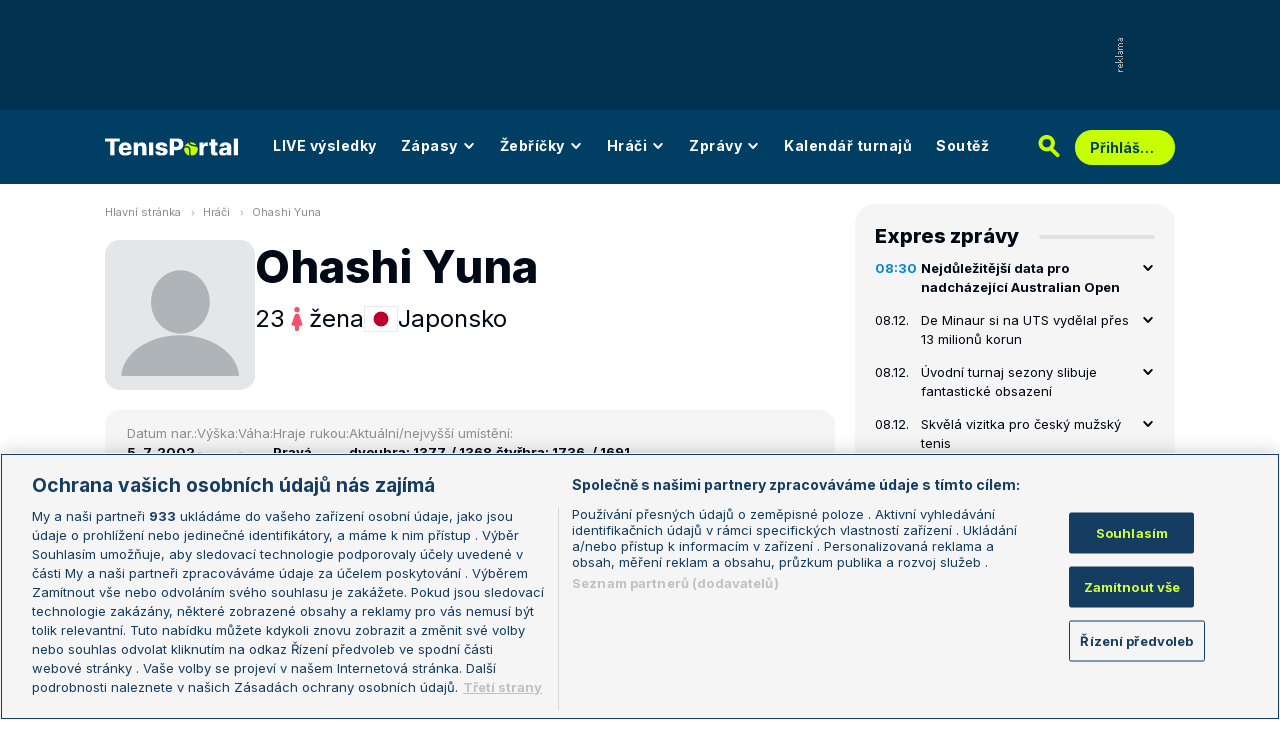

--- FILE ---
content_type: text/html; charset=UTF-8
request_url: https://www.tenisportal.cz/hrac/ohashi-89aba/?type=single&annual=2019
body_size: 29736
content:

<!DOCTYPE html>
<html lang="cs">
	<head>
		<meta charset="utf-8" />
		<meta content="ie=edge" http-equiv="x-ua-compatible" />
		<meta content="width=device-width, initial-scale=1, shrink-to-fit=no" name="viewport" />
		<meta name="google-site-verification" content="UjgFLQMaf010z2nbVs-skVHDpANy-wd08ER6DqtYqYU" />
		    	<meta name="robots" content="NOODP,index,follow" />
				<title>Yuna Ohashi - TenisPortal.cz</title>
		<meta name="keywords" content="Ohashi Yuna, tenis, tenisportál" />
<meta name="description" content="Ohashi Yuna - osobní profil tenisového hráče / tenisové hráčky. Pozice Ohashi Yuna ve světovém žebříčku, archivní výsledky, bilance na jednotlivých površích, vzájemné zápasy s dalšími hráči." />
		<link href="/res/img/favicon/apple-touch-icon.png" rel="apple-touch-icon" sizes="180x180" />
		<link href="/res/img/favicon/favicon-32x32.png" rel="icon" sizes="32x32" type="image/png" />
		<link href="/res/img/favicon/favicon-16x16.png" rel="icon" sizes="16x16" type="image/png" />
		<link href="/res/img/favicon/favicon.ico" rel="icon" type="image/x-icon" />
		<meta content="#da532c" name="msapplication-TileColor" />
		<meta content="#003E63" name="theme-color" />
		
				<!-- OneTrust Cookies Consent Notice start for tenisportal.cz -->
		<script src="https://cdn.cookielaw.org/scripttemplates/otSDKStub.js"  type="text/javascript" charset="UTF-8" data-domain-script="219ad199-28f4-4ecb-975b-3f764722e52b" ></script>
		<script type="text/javascript">
		function OptanonWrapper() { }
		</script>
		<!-- OneTrust Cookies Consent Notice end for tenisportal.cz -->
								<!-- Google Tag Manager -->
		<script>(function(w,d,s,l,i){w[l]=w[l]||[];w[l].push({'gtm.start':
		new Date().getTime(),event:'gtm.js'});var f=d.getElementsByTagName(s)[0],
		j=d.createElement(s),dl=l!='dataLayer'?'&l='+l:'';j.async=true;j.src=
		'https://www.googletagmanager.com/gtm.js?id='+i+dl;f.parentNode.insertBefore(j,f);
		})(window,document,'script','dataLayer','GTM-M94G39');</script>
		<!-- End Google Tag Manager -->
				
				
		<script defer src="https://ssp.seznam.cz/static/js/ssp.js" id="ssp-script"></script>
		
		<link href="/res/css/application.css?serial=2511130612" rel="stylesheet" />
		<link href="/res/css/extra.css?serial=2511130612" rel="stylesheet" />
		<link href="/res/css/advert.css?serial=2511130612" rel="stylesheet" />
		<link href="/res/css/bookmakerLogos.css?serial=f92e014266" rel="stylesheet" />
		<script src="/res/js/application.js?serial=2511130612"></script>
		<script src="/res/js/functions.js?serial=2511130612"></script>
		<link href="https://fonts.googleapis.com" rel="preconnect" />
		<link crossorigin="" href="https://fonts.gstatic.com" rel="preconnect" />
		<link href="https://fonts.googleapis.com/css2?family=Inconsolata:wght@400;500;600;700&family=Inter:wght@400;500;700;800&display=swap" rel="stylesheet" />
		
				
	</head>
	<body>
	
					<div class="t-ads-banner--top-ads d-none d-lg-block">
				<div class="revive-ads t-ads-banner">
<div class="adsenvelope adstextvpad banx-d_top" id="lsadvert-zid-6251" style="width:970px;"><div style="height:90px"><div class="adscontent" id="lsadvert-d_top"><iframe id="lsadvert-zid-6251-iframe" name="banx-d_top" frameborder="0" scrolling="no" style="allowTransparency: true; visibility: hidden; width:970px; height:90px"></iframe></div><div class="adsgraphvert"><div class="adsgvert atv-cs"></div></div></div></div><div class="adsclear"></div>
</div>
<div class="szn-ads" id="szn-zone-328330-1"></div>

			</div>
			<div class="t-ads-banner__branding-spacer t-ads-banner__branding-spacer--background d-none d-lg-block"></div>
	
		<div class="t-layout__body t-layout__body--full-width">
			<!-- Start of Tenisportal::Ui::HeaderCell (block t-u-header) -->
			<input class="t-ui-header__menu-input" hidden="" id="t-ui-header__menu-input" type="checkbox" />
			<header class="t-ui-header t-ui-header--fixed t-ui-header--sub">
				<div class="container-fluid t-ui-header__container">
					<div class="t-ui-header__top">
						<a class="t-ui-header__logo" href="/"><img alt="TenisPortal" class="t-ui-header__logo-img t-ui-header__logo-img--sub" height="28" src="/res/img/tenisportal-logo.svg" width="210" /></a>
						<!-- Start of Tenisportal::Ui::Header::MenuCell (block t-u-h-menu) -->
<nav class="t-ui-header-menu t-ui-header-menu--sub">
	<div class="container-fluid t-ui-header-menu__container">
		<ul class="t-ui-header-menu__ul t-ui-header-menu__ul--sub">
			<!--Use active BEM modifier for active link-->
			<li class="t-ui-header-menu__li t-ui-header-menu__li--standalone">
				<a class="t-ui-header-menu__a" href="/live/">LIVE výsledky</a>
			</li>
			<li class="t-ui-header-menu__li t-ui-header-menu__li--with-children">
				<a class="t-ui-header-menu__a" href="/zapasy/">
					Zápasy					<span class="t-ui-header-menu__chevron-wrap">
						<!-- Start of Livesport::Ui::IconCell (block l-u-icon) -->
						<svg class="l-ui-icon l-ui-icon--chevron_down t-ui-header-menu__chevron" style="width: 14px; height: 14px" viewBox="0 0 14 14"><use xlink:href="/res/img/svg_sprite.svg#chevron_down"></use></svg>
						<!-- End of Livesport::Ui::IconCell -->
					</span>
				</a>
				<div class="t-ui-header-menu__submenu">
					<div class="t-ui-header-menu__submenu-container">
						<div class="t-ui-header-menu__submenu-inner">
							<ul class="t-ui-header-menu__ul">
								<li class="t-ui-header-menu__li"><a class="t-ui-header-menu__a" href="/zapasy/?date=2025-12-08">Výsledky</a></li>
								<li class="t-ui-header-menu__li"><a class="t-ui-header-menu__a" href="/zapasy/">Dnešní zápasy</a></li>
								<li class="t-ui-header-menu__li"><a class="t-ui-header-menu__a" href="/zapasy/?date=2025-12-10">Následující zápasy</a></li>
							</ul>
						</div>
					</div>
				</div>
			</li>
			<li class="t-ui-header-menu__li t-ui-header-menu__li--with-children">
				<a class="t-ui-header-menu__a" href="/zebricky/atp-muzi/">
					Žebříčky					<span class="t-ui-header-menu__chevron-wrap">
						<!-- Start of Livesport::Ui::IconCell (block l-u-icon) -->
						<svg class="l-ui-icon l-ui-icon--chevron_down t-ui-header-menu__chevron" style="width: 14px; height: 14px" viewBox="0 0 14 14"><use xlink:href="/res/img/svg_sprite.svg#chevron_down"></use></svg>
						<!-- End of Livesport::Ui::IconCell -->
					</span>
				</a>
				<div class="t-ui-header-menu__submenu">
					<div class="t-ui-header-menu__submenu-container">
						<div class="t-ui-header-menu__submenu-inner">
							<ul class="t-ui-header-menu__ul">
								<li class="t-ui-header-menu__li"><a class="t-ui-header-menu__a" href="/zebricky/atp-muzi/">Žebříčky</a></li>
								<li class="t-ui-header-menu__li"><a class="t-ui-header-menu__a" href="/zebricky/sazkarsky-zebricek/">Sázkařský žebříček</a></li>
							</ul>
						</div>
					</div>
				</div>
			</li>
			<li class="t-ui-header-menu__li t-ui-header-menu__li--with-children">
				<a class="t-ui-header-menu__a" href="/seznam-hracu/">
					Hráči
					<span class="t-ui-header-menu__chevron-wrap">
						<!-- Start of Livesport::Ui::IconCell (block l-u-icon) -->
						<svg class="l-ui-icon l-ui-icon--chevron_down t-ui-header-menu__chevron" style="width: 14px; height: 14px" viewBox="0 0 14 14"><use xlink:href="/res/img/svg_sprite.svg#chevron_down"></use></svg>
						<!-- End of Livesport::Ui::IconCell -->
					</span>
				</a>
				<div class="t-ui-header-menu__submenu">
					<div class="t-ui-header-menu__submenu-container">
						<div class="t-ui-header-menu__submenu-inner">
							<ul class="t-ui-header-menu__ul">
								<li class="t-ui-header-menu__li"><a class="t-ui-header-menu__a" href="/seznam-hracu/">Hráči</a></li>
								<li class="t-ui-header-menu__li"><a class="t-ui-header-menu__a" href="/seznam-hracu/zraneni/">Zranění</a></li>
							</ul>
						</div>
					</div>
				</div>
			</li>
			
						<li class="t-ui-header-menu__li t-ui-header-menu__li--with-children">
				<a class="t-ui-header-menu__a" href="/zpravy/">
					Zprávy
					<span class="t-ui-header-menu__chevron-wrap">
						<!-- Start of Livesport::Ui::IconCell (block l-u-icon) -->
						<svg class="l-ui-icon l-ui-icon--chevron_down t-ui-header-menu__chevron" style="width: 14px; height: 14px" viewBox="0 0 14 14"><use xlink:href="/res/img/svg_sprite.svg#chevron_down"></use></svg>
						<!-- End of Livesport::Ui::IconCell -->
					</span>
				</a>
				<div class="t-ui-header-menu__submenu">
					<div class="t-ui-header-menu__submenu-container">
						<div class="t-ui-header-menu__submenu-inner">
							<ul class="t-ui-header-menu__ul">
							<li class="t-ui-header-menu__li"><a class="t-ui-header-menu__a" href="/zpravy/aktuality/">Aktuality</a></li>
<li class="t-ui-header-menu__li"><a class="t-ui-header-menu__a" href="/zpravy/previews/">Previews</a></li>
<li class="t-ui-header-menu__li"><a class="t-ui-header-menu__a" href="/zpravy/video-dne/">Video dne</a></li>
<li class="t-ui-header-menu__li"><a class="t-ui-header-menu__a" href="/zpravy/rozhovory/">Rozhovory</a></li>
<li class="t-ui-header-menu__li"><a class="t-ui-header-menu__a" href="/zpravy/tema/">Téma</a></li>
<li class="t-ui-header-menu__li"><a class="t-ui-header-menu__a" href="/zpravy/expres-zpravy/">Expres zprávy</a></li>
<li class="t-ui-header-menu__li"><a class="t-ui-header-menu__a" href="/zpravy/stalo-se/">Stalo se...</a></li>
<li class="t-ui-header-menu__li"><a class="t-ui-header-menu__a" href="/zpravy/legendy-tenisu/">Legendy tenisu</a></li>
							</ul>
						</div>
					</div>
				</div>
			</li>
						
			<li class="t-ui-header-menu__li t-ui-header-menu__li--standalone">
				<a class="t-ui-header-menu__a" href="/kalendar/atp-muzi/">Kalendář turnajů</a>
			</li>
			<li class="t-ui-header-menu__li t-ui-header-menu__li--standalone js-szn-hide">
				<a class="t-ui-header-menu__a" href="/soutez/">Soutěž</a>
			</li>
			<li class="t-ui-header-menu__li t-ui-header-menu__li--more" hidden="">
				<span class="t-ui-header-menu__a">
					Další
					<span class="t-ui-header-menu__chevron-wrap">
						<!-- Start of Livesport::Ui::IconCell (block l-u-icon) -->
						<svg class="l-ui-icon l-ui-icon--chevron_down t-ui-header-menu__chevron" style="width: 14px; height: 14px" viewBox="0 0 14 14"><use xlink:href="/res/img/svg_sprite.svg#chevron_down"></use></svg>
						<!-- End of Livesport::Ui::IconCell -->
					</span>
				</span>
				<div class="t-ui-header-menu__submenu">
					<div class="t-ui-header-menu__submenu-container">
						<div class="t-ui-header-menu__submenu-inner">
							<ul class="t-ui-header-menu__ul"></ul>
						</div>
					</div>
				</div>
			</li>
		</ul>
	</div>
</nav>
<!-- End of Tenisportal::Ui::Header::MenuCell -->
						<div class="t-ui-header__live-icon-wrap">
							<a class="t-ui-header__live-icon-link" href="/live/">
								<!-- Start of Livesport::Ui::IconCell (block l-u-icon) -->
								<svg class="l-ui-icon l-ui-icon--live t-ui-header__live-icon" style="width: 44px; height: 21px" viewBox="0 0 44 21"><use xlink:href="/res/img/svg_sprite.svg#live"></use></svg>
								<!-- End of Livesport::Ui::IconCell -->
							</a>
						</div>
						<div class="t-ui-header__search-wrap t-ui-header__search-wrap--sub">
							<!-- Start of Tenisportal::Ui::Header::SearchCell (block t-u-h-search) -->
							<form action="/vyhledat/" class="t-ui-header-search" role="search">
								<div class="t-ui-header-search__group">
									<input class="t-ui-header-search__input form-control" name="q" placeholder="Hledaný text" type="text" />
									<button class="t-ui-header-search__submit" type="submit">
										<!-- Start of Livesport::Ui::IconCell (block l-u-icon) -->
										<svg class="l-ui-icon l-ui-icon--search" style="width: 24px; height: 24px" viewBox="0 0 24 24"><use xlink:href="/res/img/svg_sprite.svg#search"></use></svg>
										<!-- End of Livesport::Ui::IconCell -->
									</button>
								</div>
								<button class="t-ui-header-search__toggle" type="button">
									<!-- Start of Livesport::Ui::IconCell (block l-u-icon) -->
									<svg class="l-ui-icon l-ui-icon--search" style="width: 24px; height: 24px" viewBox="0 0 24 24"><use xlink:href="/res/img/svg_sprite.svg#search"></use></svg>
									<!-- End of Livesport::Ui::IconCell -->
								</button>
							</form>
							<!-- End of Tenisportal::Ui::Header::SearchCell -->
						</div>
						<label class="t-ui-header__menu-toggle" for="t-ui-header__menu-input">
							<!-- Start of Livesport::Ui::IconCell (block l-u-icon) -->
							<svg class="l-ui-icon l-ui-icon--hamburger t-ui-header__menu-toggle-hamburger" style="width: 18px; height: 16px" viewBox="0 0 18 16"><use xlink:href="/res/img/svg_sprite.svg#hamburger"></use></svg>
							<!-- End of Livesport::Ui::IconCell -->
							<!-- Start of Livesport::Ui::IconCell (block l-u-icon) -->
							<svg class="l-ui-icon l-ui-icon--close t-ui-header__menu-toggle-close" style="width: 21px; height: 20px" viewBox="0 0 21 20"><use xlink:href="/res/img/svg_sprite.svg#close"></use></svg>
							<!-- End of Livesport::Ui::IconCell -->
						</label>
						<div class="t-ui-header__user-menu-wrap">
							<!-- Start of Tenisportal::Ui::Header::UserMenuCell (block t-u-h-user-menu) -->
							<div class="t-ui-header-user-menu t-ui-header-user-menu--toggler" role="navigation">
																<input class="t-ui-header-user-menu__input" hidden="" id="t-ui-header-user-menu__input" type="checkbox" />
								<label class="t-ui-header-user-menu__btn" for="t-ui-header-user-menu__input">
									<span class="t-ui-header-user-menu__btn-label">Přihlášení</span>
									<!-- Start of Livesport::Ui::IconCell (block l-u-icon) -->
									<svg class="l-ui-icon l-ui-icon--chevron_down t-ui-header-user-menu__btn-chevron" style="width: 14px; height: 14px" viewBox="0 0 14 14"><use xlink:href="/res/img/svg_sprite.svg#chevron_down"></use></svg>
									<!-- End of Livesport::Ui::IconCell -->
								</label>
								<div class="t-ui-header-user-menu__dropdown">
									<div class="t-ui-header-user-menu__dropdown-aside t-ui-header-user-menu__dropdown-aside--login mb-lg-0">
										<form action="/uzivatel/prihlaseni/" method="post" />
											<input type="hidden" name="back" value="L2hyYWMvb2hhc2hpLTg5YWJhLz90eXBlPXNpbmdsZSZhbm51YWw9MjAxOQ==">
											<div class="t-ui-form__row">
												<!-- Start of Tenisportal::Ui::FormCell (block t-u-form) -->
												<div class="t-ui-form__group t-js-ui-form__group">
													<label class="t-ui-form__label form-label" for="usernameInputMenu">Login</label>
													<!-- Start of Tenisportal::Ui::Form::InputCell (block t-u-f-input) -->
													<input aria-describedby="" autocomplete="username" class="t-ui-form-input form-control" id="usernameInputMenu" name="loginName" placeholder="Váš login" type="text" value="" tabindex="1" />
													<!-- End of Tenisportal::Ui::Form::InputCell -->
												</div>
												<!-- End of Tenisportal::Ui::FormCell -->
											</div>
											<div class="t-ui-form__row">
												<!-- Start of Tenisportal::Ui::FormCell (block t-u-form) -->
												<div class="t-ui-form__group t-js-ui-form__group">
													<label class="t-ui-form__label form-label" for="passwordInputMenu">Heslo</label>
													<button class="t-js-ui-form__password-toggle-btn t-ui-form__password-toggle-btn" type="button">
														<!-- Start of Livesport::Ui::IconCell (block l-u-icon) -->
														<svg class="l-ui-icon l-ui-icon--visibility_on t-js-ui-form__password-toggle-btn-icon--show" style="width: 16px; height: 11px" viewBox="0 0 16 11"><use xlink:href="/res/img/svg_sprite.svg#visibility_on"></use></svg>
														<!-- End of Livesport::Ui::IconCell -->
														<!-- Start of Livesport::Ui::IconCell (block l-u-icon) -->
														<svg class="l-ui-icon l-ui-icon--visibility_off t-js-ui-form__password-toggle-btn-icon--hide d-none" style="width: 16px; height: 14px" viewBox="0 0 16 14"><use xlink:href="/res/img/svg_sprite.svg#visibility_off"></use></svg>
														<!-- End of Livesport::Ui::IconCell -->
													</button>
													<!-- Start of Tenisportal::Ui::Form::InputCell (block t-u-f-input) -->
													<input aria-describedby="" autocomplete="current-password" class="t-ui-form-input form-control" id="passwordInputMenu" name="loginPass" placeholder="Vaše heslo" type="password" value="" tabindex="2" />
													<!-- End of Tenisportal::Ui::Form::InputCell -->
												</div>
												<!-- End of Tenisportal::Ui::FormCell -->
											</div>
											<div class="t-ui-form__row">
												<div class="t-ui-form__group">
													<div class="t-ui-form__controls t-ui-header-user-menu__controls">
														<button class="btn btn-primary" type="submit" tabindex="3">Přihlásit se</button>
														<a class="t-ui-form__header-forgot-link" href="/uzivatel/heslo/">Zapomněl jsem heslo</a>
													</div>
												</div>
											</div>
										</form>
									</div>
									<div class="t-ui-header-user-menu__dropdown-main">
										<ul class="t-ui-header-user-menu__dropdown-links t-ui-header-user-menu__dropdown-links--blue">
											<li class="t-ui-header-user-menu__dropdown-li"><a class="t-ui-header-user-menu__dropdown-link" href="/uzivatel/registrace/"><span class="t-ui-header-user-menu__dropdown-link-label">Nová registrace</span></a></li>
											<li class="t-ui-header-user-menu__dropdown-li t-ui-header-user-menu__dropdown-li--desktop-only"><a class="t-ui-header-user-menu__dropdown-link" href="/uzivatel/prihlaseni/"><span class="t-ui-header-user-menu__dropdown-link-label">Přihlásit se</span></a></li>
										</ul>
									</div>
								</div>
															</div>
							<!-- End of Tenisportal::Ui::Header::UserMenuCell -->
						</div>
					</div>
				</div>
							</header>
			<!-- End of Tenisportal::Ui::HeaderCell -->
			<div class="t-layout">
<!-- Start of Tenisportal::Players::ShowCell (block t-p-show) -->
<div class="t-layout__wrap t-players-show">
	<div class="container-fluid t-layout__container">
		<main class="t-layout__main">
			<!-- Start of Tenisportal::Ui::BreadcrumbsCell (block t-u-breadcrumbs) -->
<ul class="t-ui-breadcrumbs small">
	<li class="t-ui-breadcrumbs__li">
		<a class="t-ui-breadcrumbs__a" href="/">Hlavní stránka</a>
	</li>
	<li class="t-ui-breadcrumbs__li">
		<!-- Start of Livesport::Ui::IconCell (block l-u-icon) --><svg class="l-ui-icon l-ui-icon--mini_chevron_right t-ui-breadcrumbs__chevron" style="width: 4px; height: 6px" viewBox="0 0 4 6"><use xlink:href="/res/img/svg_sprite.svg#mini_chevron_right"></use></svg><!-- End of Livesport::Ui::IconCell -->
		<a class="t-ui-breadcrumbs__a" href="/seznam-hracu/">Hráči</a>
	</li>
	<li class="t-ui-breadcrumbs__li">
		<!-- Start of Livesport::Ui::IconCell (block l-u-icon) --><svg class="l-ui-icon l-ui-icon--mini_chevron_right t-ui-breadcrumbs__chevron" style="width: 4px; height: 6px" viewBox="0 0 4 6"><use xlink:href="/res/img/svg_sprite.svg#mini_chevron_right"></use></svg><!-- End of Livesport::Ui::IconCell -->
		<a class="t-ui-breadcrumbs__a" href="/hrac/ohashi-89aba/">Ohashi Yuna</a>
	</li>
</ul>
<!-- End of Tenisportal::Ui::BreadcrumbsCell -->
				<header class="t-players-show__header">
			<!-- Start of Livesport::Ui::ImageCell (block l-u-image) -->
	<div class="l-ui-image l-ui-image--loading t-players-show__player-image" style="max-width: 150px; max-height: 150px">
		<picture class="l-ui-image__picture">
			<img alt="Ohashi Yuna" class="l-ui-image__img" data-src="/res/img/nopic/player.png" data-srcset="/res/img/nopic/player.png 1x, /res/img/nopic/player.png 2x" />
		</picture>
		<span class="l-ui-image__spacer" style="padding-top: 100.0%"></span>
	</div>
	<!-- End of Livesport::Ui::ImageCell -->
			<div class="t-players-show__header-content">
			<h1 class="t-players-show__title">Ohashi Yuna</h1>
			<div class="t-players-show__basic-info h2">
								<div class="t-players-show__basic-info-item">23</div>
								<div class="t-players-show__basic-info-item">
					<!-- Start of Livesport::Ui::IconCell (block l-u-icon) -->
					<svg class="l-ui-icon l-ui-icon--gender_w" style="width: auto; height: 24px" viewBox="0 0 16 16"><use xlink:href="/res/img/svg_sprite.svg#gender_w"></use></svg>
					<!-- End of Livesport::Ui::IconCell -->
					žena				</div>
				<div class="t-players-show__basic-info-item t-players-show__basic-info-item--flag">
						<!-- Start of Livesport::Ui::FlagCell (block l-u-flag) -->
	<div class="l-ui-flag l-ui-flag--jp l-ui-flag--medium" data-bs-title="Japonsko" data-bs-toggle="tooltip">
		<!-- Start of Livesport::Ui::ImageCell (block l-u-image) -->
		<div class="l-ui-image l-ui-image--loading" style="max-width: 32px; max-height: 24px">
			<img alt="" class="l-ui-image__img" data-alt="jp" data-src="/res/img/flags/jp.svg" />
			<span class="l-ui-image__spacer" style="padding-top: 75.0%"></span>
		</div>
		<!-- End of Livesport::Ui::ImageCell -->
	</div>
	<!-- End of Livesport::Ui::FlagCell -->
						Japonsko				</div>
			</div>
		</div>
	</header>

	<div class="t-players-show__info">
		<div class="t-players-show__info-item">
			<div class="t-players-show__info-item-label">Datum nar.:</div>
			<div class="t-players-show__info-item-values">
				<div class="t-players-show__info-item-value">5. 7. 2002</div>
			</div>
		</div>
		<div class="t-players-show__info-item">
			<div class="t-players-show__info-item-label">Výška:</div>
			<div class="t-players-show__info-item-values">
				<div class="t-players-show__info-item-value">-</div>
			</div>
		</div>
		<div class="t-players-show__info-item">
			<div class="t-players-show__info-item-label">Váha:</div>
			<div class="t-players-show__info-item-values">
				<div class="t-players-show__info-item-value">-</div>
			</div>
		</div>
		<div class="t-players-show__info-item">
			<div class="t-players-show__info-item-label">Hraje rukou:</div>
			<div class="t-players-show__info-item-values">
				<div class="t-players-show__info-item-value">Pravá</div>
			</div>
		</div>
		<div class="t-players-show__info-item">
			<div class="t-players-show__info-item-label">Aktuální/nejvyšší umístění:</div>
			<div class="t-players-show__info-item-values">
				<div class="t-players-show__info-item-value">dvouhra: 1377. / 1368.</div>
				<div class="t-players-show__info-item-value">čtyřhra: 1736. / 1691.</div>
			</div>
		</div>
	</div>
	
	
<!-- Start of Livesport::Ui::UnderlinedTitleCell (block l-u-underlined-title) -->
<div class="l-ui-underlined-title l-ui-underlined-title--mb20 l-ui-underlined-title--side-line"><h3 class="l-ui-underlined-title__title"><span class="l-ui-underlined-title__underline">Příští zápas</span></h3></div>
<!-- End of Livesport::Ui::UnderlinedTitleCell -->
<div class="mb-50">
	<!-- Start of Tenisportal::Tables::TableOverviewCell (block t-t-table-overview) -->
	<div class="t-tables-table-overview__container-overflow">
		<div aria-label="" class="t-tables-table-overview t-tables-table-overview--grid t-tables-table-overview--grid-3" id="t-js-table__player-next-matches" role="table">
			<div class="t-tables-table-overview__row t-tables-table-overview__row--header font-family-secondary-condensed" role="rowheader">
				<div class="t-tables-table-overview__cell t-tables-table-overview__cell--120 t-tables-table-overview__cell--grid-col-1-2 justify-content-start justify-content-md-center flex-nowrap flex-grow-1 flex-md-grow-0 py-1 py-md-10 ps-15 ps-md-20 pe-md-10" role="columnheader">
					<span class="d-none d-md-inline">Datum</span>
					<span class="d-inline d-md-none">Turnaj a zápas</span>
				</div>
				<div class="t-tables-table-overview__cell t-tables-table-overview__cell--grid-col-none d-none d-md-flex flex-basis-expand py-1 py-md-10 ps-10" role="columnheader">Turnaj</div>
				<div class="t-tables-table-overview__cell d-none d-md-flex t-tables-table-overview__cell--grid-col-none t-tables-table-overview__cell--centered t-tables-table-overview__cell--85 t-tables-table-overview__cell--35-md-down py-1 py-md-10 px-1 px-md-20 d-none d-md-flex" role="columnheader">
					<span class="d-none d-md-inline">Kolo</span>
					<span class="d-inline d-md-none">Kurs</span>
				</div>
				<div class="t-tables-table-overview__cell t-tables-table-overview__cell--170 t-tables-table-overview__cell--grid-col-none d-none d-md-flex py-1 py-md-10 ps-10 px-10" role="columnheader">Zápas</div>
				<div class="t-tables-table-overview__cell t-tables-table-overview__cell--60 t-tables-table-overview__cell--grid-col-none t-tables-table-overview__cell--centered py-1 py-md-10" role="columnheader">Kurs</div>
			</div>
			<div class="info-message">Žádné nadcházející zápasy.</div>
		</div>
	</div>
	<!-- End of Tenisportal::Tables::TableOverviewCell -->
</div>

<!-- Start of Livesport::Ui::UnderlinedTitleCell (block l-u-underlined-title) -->
<div class="l-ui-underlined-title l-ui-underlined-title--mb20 l-ui-underlined-title--side-line l-ui-underlined-title--simple-toggle l-ui-underlined-title--simple-toggle-in">
	<h3 class="l-ui-underlined-title__title"><span class="l-ui-underlined-title__underline">Výsledky na turnajích</span></h3>
	<div class="l-ui-underlined-title__simple-toggle">
		<!-- Start of Livesport::Ui::IconCell (block l-u-icon) -->
		<svg class="l-ui-icon l-ui-icon--chevron_down l-ui-underlined-title__simple-toggle-ico" style="width: 14px; height: 14px" viewBox="0 0 14 14"><use xlink:href="/res/img/svg_sprite.svg#chevron_down"></use></svg>
		<!-- End of Livesport::Ui::IconCell -->
	</div>
</div>
<!-- End of Livesport::Ui::UnderlinedTitleCell -->

<div class="l-ui-underlined-title__simple-toggle-content">
	
	<!-- Start of Tenisportal::Ui::WithQueryInputCell (block t-u-with-query-input) -->
	<div class="t-ui-with-query-input">
		<div class="t-ui-with-query-input__input-wrap mb-20" data-api-url="/api/player-tournament.php">
			<!-- Start of Tenisportal::Ui::FormCell (block t-u-form) -->
			<div class="t-ui-form__group t-js-ui-form__group t-js-ui-with-query-input__input-wrap">
				<!-- Start of Tenisportal::Ui::Form::InputCell (block t-u-f-input) -->
				<input aria-describedby="" autocomplete="off" class="t-ui-form-input form-control form-control form-control-sm t-js-ui-with-query-input__input t-js-ui-form-input--disabled-redirect" data-searchparams="ts=women&tt=single" data-searchtype="t" data-tournamentparams="type=search&p1id=75378&sex=women&ptype=single" id="search-text-pt" name="search-text-pt" placeholder="Zadejte jméno turnaje" type="text" value="" />
				<!-- End of Tenisportal::Ui::Form::InputCell -->
				<div class="t-ui-form__dropdown t-js-ui-form__dropdown t-ui-form__dropdown--hidden t-ui-form__dropdown--max-width-230">
					<!-- Start of Livesport::Ui::LoaderCell (block l-u-loader) -->
					<div class="l-ui-loader t-ui-form__dropdown-loader"></div>
					<!-- End of Livesport::Ui::LoaderCell -->
				</div>
			</div>
			<!-- End of Tenisportal::Ui::FormCell -->
		</div>
		<div class="t-ui-with-query-input__content-wrap">
			<div class="t-ui-with-query-input__content"></div>
			<!-- Start of Livesport::Ui::LoaderCell (block l-u-loader) -->
			<div class="l-ui-loader t-ui-with-query-input__loader"></div>
			<!-- End of Livesport::Ui::LoaderCell -->
		</div>
	</div>
	<!-- End of Tenisportal::Ui::WithQueryInputCell -->
	
</div><div class="szn-ads ad-mb-40" id="szn-zone-328348-1"></div>

<!-- Start of Livesport::Ui::UnderlinedTitleCell (block l-u-underlined-title) -->
<div class="l-ui-underlined-title l-ui-underlined-title--mb20 l-ui-underlined-title--side-line l-ui-underlined-title--simple-toggle l-ui-underlined-title--simple-toggle-in">
	<h3 class="l-ui-underlined-title__title"><span class="l-ui-underlined-title__underline">Bilance hráče</span></h3>
	<div class="l-ui-underlined-title__simple-toggle">
		<!-- Start of Livesport::Ui::IconCell (block l-u-icon) -->
		<svg class="l-ui-icon l-ui-icon--chevron_down l-ui-underlined-title__simple-toggle-ico" style="width: 14px; height: 14px" viewBox="0 0 14 14"><use xlink:href="/res/img/svg_sprite.svg#chevron_down"></use></svg>
		<!-- End of Livesport::Ui::IconCell -->
	</div>
</div>
<!-- End of Livesport::Ui::UnderlinedTitleCell -->

<div class="l-ui-underlined-title__simple-toggle-content">
	<!-- Start of Tenisportal::Players::WithTypePillsCell (block t-p-with-type-pills) -->
	<div class="t-players-with-type-pills">
		<!-- Start of Tenisportal::Ui::TabsCell (block t-u-tabs) -->
		<div class="t-ui-tabs t-ui-tabs--overflowable t-js-ui-tabs">
			<ul class="nav nav-tabs t-ui-tabs__list t-js-ui-tabs__list" role="tablist">
				<li class="nav-item t-ui-tabs__item" role="presentation"><button aria-controls="tabs-players-balance-tab1" aria-selected="true" class="nav-link active" data-bs-target="#tabs-players-balance-tab1" data-bs-toggle="tab" id="tabs-btn-players-balance-tab1" role="tab" type="button">Dvouhra</button></li>
				<li class="nav-item t-ui-tabs__item" role="presentation"><button aria-controls="tabs-players-balance-tab2" aria-selected="false" class="nav-link" data-bs-target="#tabs-players-balance-tab2" data-bs-toggle="tab" id="tabs-btn-players-balance-tab2" role="tab" type="button">Čtyřhra</button></li>
				<li class="nav-item t-ui-tabs__item" role="presentation"><button aria-controls="tabs-players-balance-tab3" aria-selected="false" class="nav-link" data-bs-target="#tabs-players-balance-tab3" data-bs-toggle="tab" id="tabs-btn-players-balance-tab3" role="tab" type="button">Smíšené čtyřhry</button></li>
			</ul>
			<div class="t-ui-tabs__gradient t-ui-tabs__gradient--left t-js-ui-tabs__gradient--left invisible"></div>
			<div class="t-ui-tabs__gradient t-ui-tabs__gradient--right t-js-ui-tabs__gradient--right invisible"></div>
		</div>
		<!-- End of Tenisportal::Ui::TabsCell -->
		<div class="tab-content tab-content--spaced mt-20">
			<div aria-labelledby="tabs-btn-players-balance-tab1" class="tab-pane fade show active" id="tabs-players-balance-tab1" role="tabpanel" tabindex="0">
						<!-- Start of Tenisportal::Tables::TableOverviewCell (block t-t-table-overview) -->
		<div class="t-tables-table-overview__container-overflow">
			<div aria-label="" class="t-tables-table-overview font-family-secondary-condensed t-tables-table-overview--player-previous-results" id="t-js-table__player-previous-results-" role="table">
				<div class="t-tables-table-overview__row t-tables-table-overview__row--header" role="rowheader">
					<div class="t-tables-table-overview__cell t-tables-table-overview__cell--100 t-tables-table-overview__cell--centered px-10 t-tables-table-overview__cell--expand py-1 py-md-9 overflow-hidden" role="columnheader">Rok</div>
					<div class="t-tables-table-overview__cell t-tables-table-overview__cell--100 t-tables-table-overview__cell--centered px-10 py-1 py-md-9 overflow-hidden" role="columnheader">Celkem</div>
					
										<div class="t-tables-table-overview__cell t-tables-table-overview__cell--100 t-tables-table-overview__cell--centered px-10  py-1 py-md-9 overflow-hidden" role="columnheader">Antuka</div>
										<div class="t-tables-table-overview__cell t-tables-table-overview__cell--100 t-tables-table-overview__cell--centered px-10  py-1 py-md-9 overflow-hidden" role="columnheader">Tvrdý p.</div>
										<div class="t-tables-table-overview__cell t-tables-table-overview__cell--100 t-tables-table-overview__cell--centered px-10  py-1 py-md-9 overflow-hidden" role="columnheader">Hala</div>
										<div class="t-tables-table-overview__cell t-tables-table-overview__cell--100 t-tables-table-overview__cell--centered px-10  py-1 py-md-9 overflow-hidden" role="columnheader">Tráva</div>
										<div class="t-tables-table-overview__cell t-tables-table-overview__cell--100 t-tables-table-overview__cell--centered px-10  py-1 py-md-9 overflow-hidden" role="columnheader">Nezadáno</div>
									</div>
				
														<div aria-label="" class="t-tables-table-overview__row align-items-center t-tables-table-overview__row--multi-expandable" role="row" tabindex="0">
						<div class="t-tables-table-overview__cell t-tables-table-overview__cell--100 t-tables-table-overview__cell--centered px-10 t-tables-table-overview__cell--expand py-1 py-md-9 overflow-hidden" role="cell">
							<a class="t-tables-table-overview__expandable-toggle t-tables-table-overview__expandable-toggle--multi" href="?type=single&annual=2025#bal">
								2025
		<!-- Start of Livesport::Ui::IconCell (block l-u-icon) -->
		<svg class="l-ui-icon l-ui-icon--chevron_down" style="width: 14px; height: 14px" viewBox="0 0 14 14"><use xlink:href="/res/img/svg_sprite.svg#chevron_down"></use></svg>
		<!-- End of Livesport::Ui::IconCell -->
									</a>
						</div>
						<div class="t-tables-table-overview__cell t-tables-table-overview__cell--100 t-tables-table-overview__cell--right px-10 py-1 py-md-9 overflow-hidden" role="cell">
														<a class="t-tables-table-overview__expandable-toggle t-tables-table-overview__expandable-toggle--multi" href="?type=single&annual=2025#bal">
								16/17
		<!-- Start of Livesport::Ui::IconCell (block l-u-icon) -->
		<svg class="l-ui-icon l-ui-icon--chevron_down" style="width: 14px; height: 14px" viewBox="0 0 14 14"><use xlink:href="/res/img/svg_sprite.svg#chevron_down"></use></svg>
		<!-- End of Livesport::Ui::IconCell -->
									</a>
													</div>
												<div class="t-tables-table-overview__cell t-tables-table-overview__cell--100 t-tables-table-overview__cell--right px-10  py-1 py-md-9 overflow-hidden" role="cell">
														<span class="text-muted me-30">-</span>
													</div>
												<div class="t-tables-table-overview__cell t-tables-table-overview__cell--100 t-tables-table-overview__cell--right px-10  py-1 py-md-9 overflow-hidden" role="cell">
														<a class="t-tables-table-overview__expandable-toggle t-tables-table-overview__expandable-toggle--multi" href="?type=single&annual=2025&surface=4#bal">
								15/16
		<!-- Start of Livesport::Ui::IconCell (block l-u-icon) -->
		<svg class="l-ui-icon l-ui-icon--chevron_down" style="width: 14px; height: 14px" viewBox="0 0 14 14"><use xlink:href="/res/img/svg_sprite.svg#chevron_down"></use></svg>
		<!-- End of Livesport::Ui::IconCell -->
									</a>
													</div>
												<div class="t-tables-table-overview__cell t-tables-table-overview__cell--100 t-tables-table-overview__cell--right px-10  py-1 py-md-9 overflow-hidden" role="cell">
														<span class="text-muted me-30">-</span>
													</div>
												<div class="t-tables-table-overview__cell t-tables-table-overview__cell--100 t-tables-table-overview__cell--right px-10  py-1 py-md-9 overflow-hidden" role="cell">
														<span class="text-muted me-30">-</span>
													</div>
												<div class="t-tables-table-overview__cell t-tables-table-overview__cell--100 t-tables-table-overview__cell--right px-10  py-1 py-md-9 overflow-hidden" role="cell">
														<a class="t-tables-table-overview__expandable-toggle t-tables-table-overview__expandable-toggle--multi" href="?type=single&annual=2025&surface=5#bal">
								1/1
		<!-- Start of Livesport::Ui::IconCell (block l-u-icon) -->
		<svg class="l-ui-icon l-ui-icon--chevron_down" style="width: 14px; height: 14px" viewBox="0 0 14 14"><use xlink:href="/res/img/svg_sprite.svg#chevron_down"></use></svg>
		<!-- End of Livesport::Ui::IconCell -->
									</a>
													</div>
											</div>
																			<div aria-label="" class="t-tables-table-overview__row align-items-center t-tables-table-overview__row--multi-expandable" role="row" tabindex="0">
						<div class="t-tables-table-overview__cell t-tables-table-overview__cell--100 t-tables-table-overview__cell--centered px-10 t-tables-table-overview__cell--expand py-1 py-md-9 overflow-hidden" role="cell">
							<a class="t-tables-table-overview__expandable-toggle t-tables-table-overview__expandable-toggle--multi" href="?type=single&annual=2024#bal">
								2024
		<!-- Start of Livesport::Ui::IconCell (block l-u-icon) -->
		<svg class="l-ui-icon l-ui-icon--chevron_down" style="width: 14px; height: 14px" viewBox="0 0 14 14"><use xlink:href="/res/img/svg_sprite.svg#chevron_down"></use></svg>
		<!-- End of Livesport::Ui::IconCell -->
									</a>
						</div>
						<div class="t-tables-table-overview__cell t-tables-table-overview__cell--100 t-tables-table-overview__cell--right px-10 py-1 py-md-9 overflow-hidden" role="cell">
														<a class="t-tables-table-overview__expandable-toggle t-tables-table-overview__expandable-toggle--multi" href="?type=single&annual=2024#bal">
								1/2
		<!-- Start of Livesport::Ui::IconCell (block l-u-icon) -->
		<svg class="l-ui-icon l-ui-icon--chevron_down" style="width: 14px; height: 14px" viewBox="0 0 14 14"><use xlink:href="/res/img/svg_sprite.svg#chevron_down"></use></svg>
		<!-- End of Livesport::Ui::IconCell -->
									</a>
													</div>
												<div class="t-tables-table-overview__cell t-tables-table-overview__cell--100 t-tables-table-overview__cell--right px-10  py-1 py-md-9 overflow-hidden" role="cell">
														<span class="text-muted me-30">-</span>
													</div>
												<div class="t-tables-table-overview__cell t-tables-table-overview__cell--100 t-tables-table-overview__cell--right px-10  py-1 py-md-9 overflow-hidden" role="cell">
														<a class="t-tables-table-overview__expandable-toggle t-tables-table-overview__expandable-toggle--multi" href="?type=single&annual=2024&surface=4#bal">
								1/2
		<!-- Start of Livesport::Ui::IconCell (block l-u-icon) -->
		<svg class="l-ui-icon l-ui-icon--chevron_down" style="width: 14px; height: 14px" viewBox="0 0 14 14"><use xlink:href="/res/img/svg_sprite.svg#chevron_down"></use></svg>
		<!-- End of Livesport::Ui::IconCell -->
									</a>
													</div>
												<div class="t-tables-table-overview__cell t-tables-table-overview__cell--100 t-tables-table-overview__cell--right px-10  py-1 py-md-9 overflow-hidden" role="cell">
														<span class="text-muted me-30">-</span>
													</div>
												<div class="t-tables-table-overview__cell t-tables-table-overview__cell--100 t-tables-table-overview__cell--right px-10  py-1 py-md-9 overflow-hidden" role="cell">
														<span class="text-muted me-30">-</span>
													</div>
												<div class="t-tables-table-overview__cell t-tables-table-overview__cell--100 t-tables-table-overview__cell--right px-10  py-1 py-md-9 overflow-hidden" role="cell">
														<span class="text-muted me-30">-</span>
													</div>
											</div>
																			<div aria-label="" class="t-tables-table-overview__row align-items-center t-tables-table-overview__row--multi-expandable" role="row" tabindex="0">
						<div class="t-tables-table-overview__cell t-tables-table-overview__cell--100 t-tables-table-overview__cell--centered px-10 t-tables-table-overview__cell--expand py-1 py-md-9 overflow-hidden" role="cell">
							<a class="t-tables-table-overview__expandable-toggle t-tables-table-overview__expandable-toggle--multi" href="?type=single&annual=2023#bal">
								2023
		<!-- Start of Livesport::Ui::IconCell (block l-u-icon) -->
		<svg class="l-ui-icon l-ui-icon--chevron_down" style="width: 14px; height: 14px" viewBox="0 0 14 14"><use xlink:href="/res/img/svg_sprite.svg#chevron_down"></use></svg>
		<!-- End of Livesport::Ui::IconCell -->
									</a>
						</div>
						<div class="t-tables-table-overview__cell t-tables-table-overview__cell--100 t-tables-table-overview__cell--right px-10 py-1 py-md-9 overflow-hidden" role="cell">
														<a class="t-tables-table-overview__expandable-toggle t-tables-table-overview__expandable-toggle--multi" href="?type=single&annual=2023#bal">
								16/18
		<!-- Start of Livesport::Ui::IconCell (block l-u-icon) -->
		<svg class="l-ui-icon l-ui-icon--chevron_down" style="width: 14px; height: 14px" viewBox="0 0 14 14"><use xlink:href="/res/img/svg_sprite.svg#chevron_down"></use></svg>
		<!-- End of Livesport::Ui::IconCell -->
									</a>
													</div>
												<div class="t-tables-table-overview__cell t-tables-table-overview__cell--100 t-tables-table-overview__cell--right px-10  py-1 py-md-9 overflow-hidden" role="cell">
														<span class="text-muted me-30">-</span>
													</div>
												<div class="t-tables-table-overview__cell t-tables-table-overview__cell--100 t-tables-table-overview__cell--right px-10  py-1 py-md-9 overflow-hidden" role="cell">
														<a class="t-tables-table-overview__expandable-toggle t-tables-table-overview__expandable-toggle--multi" href="?type=single&annual=2023&surface=4#bal">
								15/17
		<!-- Start of Livesport::Ui::IconCell (block l-u-icon) -->
		<svg class="l-ui-icon l-ui-icon--chevron_down" style="width: 14px; height: 14px" viewBox="0 0 14 14"><use xlink:href="/res/img/svg_sprite.svg#chevron_down"></use></svg>
		<!-- End of Livesport::Ui::IconCell -->
									</a>
													</div>
												<div class="t-tables-table-overview__cell t-tables-table-overview__cell--100 t-tables-table-overview__cell--right px-10  py-1 py-md-9 overflow-hidden" role="cell">
														<span class="text-muted me-30">-</span>
													</div>
												<div class="t-tables-table-overview__cell t-tables-table-overview__cell--100 t-tables-table-overview__cell--right px-10  py-1 py-md-9 overflow-hidden" role="cell">
														<a class="t-tables-table-overview__expandable-toggle t-tables-table-overview__expandable-toggle--multi" href="?type=single&annual=2023&surface=3#bal">
								1/1
		<!-- Start of Livesport::Ui::IconCell (block l-u-icon) -->
		<svg class="l-ui-icon l-ui-icon--chevron_down" style="width: 14px; height: 14px" viewBox="0 0 14 14"><use xlink:href="/res/img/svg_sprite.svg#chevron_down"></use></svg>
		<!-- End of Livesport::Ui::IconCell -->
									</a>
													</div>
												<div class="t-tables-table-overview__cell t-tables-table-overview__cell--100 t-tables-table-overview__cell--right px-10  py-1 py-md-9 overflow-hidden" role="cell">
														<span class="text-muted me-30">-</span>
													</div>
											</div>
																			<div aria-label="" class="t-tables-table-overview__row align-items-center t-tables-table-overview__row--multi-expandable" role="row" tabindex="0">
						<div class="t-tables-table-overview__cell t-tables-table-overview__cell--100 t-tables-table-overview__cell--centered px-10 t-tables-table-overview__cell--expand py-1 py-md-9 overflow-hidden" role="cell">
							<a class="t-tables-table-overview__expandable-toggle t-tables-table-overview__expandable-toggle--multi" href="?type=single&annual=2022#bal">
								2022
		<!-- Start of Livesport::Ui::IconCell (block l-u-icon) -->
		<svg class="l-ui-icon l-ui-icon--chevron_down" style="width: 14px; height: 14px" viewBox="0 0 14 14"><use xlink:href="/res/img/svg_sprite.svg#chevron_down"></use></svg>
		<!-- End of Livesport::Ui::IconCell -->
									</a>
						</div>
						<div class="t-tables-table-overview__cell t-tables-table-overview__cell--100 t-tables-table-overview__cell--right px-10 py-1 py-md-9 overflow-hidden" role="cell">
														<a class="t-tables-table-overview__expandable-toggle t-tables-table-overview__expandable-toggle--multi" href="?type=single&annual=2022#bal">
								9/10
		<!-- Start of Livesport::Ui::IconCell (block l-u-icon) -->
		<svg class="l-ui-icon l-ui-icon--chevron_down" style="width: 14px; height: 14px" viewBox="0 0 14 14"><use xlink:href="/res/img/svg_sprite.svg#chevron_down"></use></svg>
		<!-- End of Livesport::Ui::IconCell -->
									</a>
													</div>
												<div class="t-tables-table-overview__cell t-tables-table-overview__cell--100 t-tables-table-overview__cell--right px-10  py-1 py-md-9 overflow-hidden" role="cell">
														<span class="text-muted me-30">-</span>
													</div>
												<div class="t-tables-table-overview__cell t-tables-table-overview__cell--100 t-tables-table-overview__cell--right px-10  py-1 py-md-9 overflow-hidden" role="cell">
														<a class="t-tables-table-overview__expandable-toggle t-tables-table-overview__expandable-toggle--multi" href="?type=single&annual=2022&surface=4#bal">
								8/9
		<!-- Start of Livesport::Ui::IconCell (block l-u-icon) -->
		<svg class="l-ui-icon l-ui-icon--chevron_down" style="width: 14px; height: 14px" viewBox="0 0 14 14"><use xlink:href="/res/img/svg_sprite.svg#chevron_down"></use></svg>
		<!-- End of Livesport::Ui::IconCell -->
									</a>
													</div>
												<div class="t-tables-table-overview__cell t-tables-table-overview__cell--100 t-tables-table-overview__cell--right px-10  py-1 py-md-9 overflow-hidden" role="cell">
														<span class="text-muted me-30">-</span>
													</div>
												<div class="t-tables-table-overview__cell t-tables-table-overview__cell--100 t-tables-table-overview__cell--right px-10  py-1 py-md-9 overflow-hidden" role="cell">
														<a class="t-tables-table-overview__expandable-toggle t-tables-table-overview__expandable-toggle--multi" href="?type=single&annual=2022&surface=3#bal">
								1/1
		<!-- Start of Livesport::Ui::IconCell (block l-u-icon) -->
		<svg class="l-ui-icon l-ui-icon--chevron_down" style="width: 14px; height: 14px" viewBox="0 0 14 14"><use xlink:href="/res/img/svg_sprite.svg#chevron_down"></use></svg>
		<!-- End of Livesport::Ui::IconCell -->
									</a>
													</div>
												<div class="t-tables-table-overview__cell t-tables-table-overview__cell--100 t-tables-table-overview__cell--right px-10  py-1 py-md-9 overflow-hidden" role="cell">
														<span class="text-muted me-30">-</span>
													</div>
											</div>
																			<div aria-label="" class="t-tables-table-overview__row align-items-center t-tables-table-overview__row--multi-expandable" role="row" tabindex="0">
						<div class="t-tables-table-overview__cell t-tables-table-overview__cell--100 t-tables-table-overview__cell--centered px-10 t-tables-table-overview__cell--expand py-1 py-md-9 overflow-hidden" role="cell">
							<a class="t-tables-table-overview__expandable-toggle t-tables-table-overview__expandable-toggle--multi" href="?type=single&annual=2021#bal">
								2021
		<!-- Start of Livesport::Ui::IconCell (block l-u-icon) -->
		<svg class="l-ui-icon l-ui-icon--chevron_down" style="width: 14px; height: 14px" viewBox="0 0 14 14"><use xlink:href="/res/img/svg_sprite.svg#chevron_down"></use></svg>
		<!-- End of Livesport::Ui::IconCell -->
									</a>
						</div>
						<div class="t-tables-table-overview__cell t-tables-table-overview__cell--100 t-tables-table-overview__cell--right px-10 py-1 py-md-9 overflow-hidden" role="cell">
														<a class="t-tables-table-overview__expandable-toggle t-tables-table-overview__expandable-toggle--multi" href="?type=single&annual=2021#bal">
								3/6
		<!-- Start of Livesport::Ui::IconCell (block l-u-icon) -->
		<svg class="l-ui-icon l-ui-icon--chevron_down" style="width: 14px; height: 14px" viewBox="0 0 14 14"><use xlink:href="/res/img/svg_sprite.svg#chevron_down"></use></svg>
		<!-- End of Livesport::Ui::IconCell -->
									</a>
													</div>
												<div class="t-tables-table-overview__cell t-tables-table-overview__cell--100 t-tables-table-overview__cell--right px-10  py-1 py-md-9 overflow-hidden" role="cell">
														<span class="text-muted me-30">-</span>
													</div>
												<div class="t-tables-table-overview__cell t-tables-table-overview__cell--100 t-tables-table-overview__cell--right px-10  py-1 py-md-9 overflow-hidden" role="cell">
														<a class="t-tables-table-overview__expandable-toggle t-tables-table-overview__expandable-toggle--multi" href="?type=single&annual=2021&surface=4#bal">
								3/6
		<!-- Start of Livesport::Ui::IconCell (block l-u-icon) -->
		<svg class="l-ui-icon l-ui-icon--chevron_down" style="width: 14px; height: 14px" viewBox="0 0 14 14"><use xlink:href="/res/img/svg_sprite.svg#chevron_down"></use></svg>
		<!-- End of Livesport::Ui::IconCell -->
									</a>
													</div>
												<div class="t-tables-table-overview__cell t-tables-table-overview__cell--100 t-tables-table-overview__cell--right px-10  py-1 py-md-9 overflow-hidden" role="cell">
														<span class="text-muted me-30">-</span>
													</div>
												<div class="t-tables-table-overview__cell t-tables-table-overview__cell--100 t-tables-table-overview__cell--right px-10  py-1 py-md-9 overflow-hidden" role="cell">
														<span class="text-muted me-30">-</span>
													</div>
												<div class="t-tables-table-overview__cell t-tables-table-overview__cell--100 t-tables-table-overview__cell--right px-10  py-1 py-md-9 overflow-hidden" role="cell">
														<span class="text-muted me-30">-</span>
													</div>
											</div>
																			<a name="bal"></a>
										<div aria-label="" class="t-tables-table-overview__row align-items-center t-tables-table-overview__row--multi-expandable" role="row" tabindex="0">
						<div class="t-tables-table-overview__cell t-tables-table-overview__cell--100 t-tables-table-overview__cell--centered px-10 t-tables-table-overview__cell--expand py-1 py-md-9 overflow-hidden" role="cell">
							<a class="t-tables-table-overview__expandable-toggle t-tables-table-overview__expandable-toggle--multi" href="?type=single&annual=2019#bal">
								2019
		<!-- Start of Livesport::Ui::IconCell (block l-u-icon) -->
		<svg class="l-ui-icon l-ui-icon--chevron_down" style="width: 14px; height: 14px" viewBox="0 0 14 14"><use xlink:href="/res/img/svg_sprite.svg#chevron_down"></use></svg>
		<!-- End of Livesport::Ui::IconCell -->
									</a>
						</div>
						<div class="t-tables-table-overview__cell t-tables-table-overview__cell--100 t-tables-table-overview__cell--right px-10 py-1 py-md-9 overflow-hidden" role="cell">
														<button class="t-tables-table-overview__expandable-toggle t-tables-table-overview__expandable-toggle--multi t-tables-table-overview__expandable-toggle--button t-tables-table-overview__expandable-toggle--multi-active" type="button">
								0/3
		<!-- Start of Livesport::Ui::IconCell (block l-u-icon) -->
		<svg class="l-ui-icon l-ui-icon--chevron_down" style="width: 14px; height: 14px" viewBox="0 0 14 14"><use xlink:href="/res/img/svg_sprite.svg#chevron_down"></use></svg>
		<!-- End of Livesport::Ui::IconCell -->
									</button>
													</div>
												<div class="t-tables-table-overview__cell t-tables-table-overview__cell--100 t-tables-table-overview__cell--right px-10  py-1 py-md-9 overflow-hidden" role="cell">
														<span class="text-muted me-30">-</span>
													</div>
												<div class="t-tables-table-overview__cell t-tables-table-overview__cell--100 t-tables-table-overview__cell--right px-10  py-1 py-md-9 overflow-hidden" role="cell">
														<a class="t-tables-table-overview__expandable-toggle t-tables-table-overview__expandable-toggle--multi" href="?type=single&annual=2019&surface=4#bal">
								0/3
		<!-- Start of Livesport::Ui::IconCell (block l-u-icon) -->
		<svg class="l-ui-icon l-ui-icon--chevron_down" style="width: 14px; height: 14px" viewBox="0 0 14 14"><use xlink:href="/res/img/svg_sprite.svg#chevron_down"></use></svg>
		<!-- End of Livesport::Ui::IconCell -->
									</a>
													</div>
												<div class="t-tables-table-overview__cell t-tables-table-overview__cell--100 t-tables-table-overview__cell--right px-10  py-1 py-md-9 overflow-hidden" role="cell">
														<span class="text-muted me-30">-</span>
													</div>
												<div class="t-tables-table-overview__cell t-tables-table-overview__cell--100 t-tables-table-overview__cell--right px-10  py-1 py-md-9 overflow-hidden" role="cell">
														<span class="text-muted me-30">-</span>
													</div>
												<div class="t-tables-table-overview__cell t-tables-table-overview__cell--100 t-tables-table-overview__cell--right px-10  py-1 py-md-9 overflow-hidden" role="cell">
														<span class="text-muted me-30">-</span>
													</div>
											</div>
										<section class="t-tables-table-overview__expandable-content t-tables-table-overview__expandable-content--overflow t-tables-table-overview__expandable-content--visible" data-multi-expandable="Antuka">
						<div class="t-tables-table-overview__expandable-content-heading lead">
							<span class="t-tables-table-overview__expandable-content-heading-a">Odehrané zápasy </span>
							<span class="t-tables-table-overview__expandable-content-heading-b">2019</span>
													</div>
									<div aria-label="" class="t-tables-table-overview font-family-secondary-condensed t-tables-table-overview--player-previous-results-inner t-tables-table-overview--grid t-tables-table-overview--grid-7 mb-20" id="t-js-table__player-previous-results-" role="table">
				<div class="t-tables-table-overview__row t-tables-table-overview__row--header" role="rowheader">
					<div class="t-tables-table-overview__cell t-tables-table-overview__cell--expand t-tables-table-overview__cell--grid-col-1-3 ps-15 py-1 py-md-9 flex-shrink-1 overflow-hidden text-black fw-bold" role="columnheader">
							<!-- Start of Livesport::Ui::FlagCell (block l-u-flag) -->
	<div class="l-ui-flag l-ui-flag--th me-10" data-bs-title="Thajsko" data-bs-toggle="tooltip">
		<!-- Start of Livesport::Ui::ImageCell (block l-u-image) -->
		<div class="l-ui-image l-ui-image--loading" style="max-width: 22px; max-height: 16.5px">
			<img alt="" class="l-ui-image__img" data-alt="th" data-src="/res/img/flags/th.svg" />
			<span class="l-ui-image__spacer" style="padding-top: 75.0%"></span>
		</div>
		<!-- End of Livesport::Ui::ImageCell -->
	</div>
	<!-- End of Livesport::Ui::FlagCell -->
							<!-- Start of Livesport::Ui::IconCell (block l-u-icon) -->
						<svg class="l-ui-icon l-ui-icon--gender_w me-10" style="width: 16px; height: 16px" viewBox="0 0 16 16"><use xlink:href="/res/img/svg_sprite.svg#gender_w"></use></svg>
						<!-- End of Livesport::Ui::IconCell -->
						<a href="/hua-hin-4-itf/2019/wta-zeny/">Hua Hin 4 ITF</a>					</div>
					<div class="t-tables-table-overview__cell t-tables-table-overview__cell--85 t-tables-table-overview__cell--centered t-tables-table-overview__cell--grid-none py-1 py-md-10" role="columnheader">Kolo</div>
										<div class="t-tables-table-overview__cell t-tables-table-overview__cell--35 t-tables-table-overview__cell--centered t-tables-table-overview__cell--grid-col-4 py-1 py-md-10" role="columnheader">1</div>
										<div class="t-tables-table-overview__cell t-tables-table-overview__cell--35 t-tables-table-overview__cell--centered t-tables-table-overview__cell--grid-col-5 py-1 py-md-10" role="columnheader">2</div>
										<div class="t-tables-table-overview__cell t-tables-table-overview__cell--35 t-tables-table-overview__cell--centered t-tables-table-overview__cell--grid-col-6 py-1 py-md-10" role="columnheader">3</div>
										<div class="t-tables-table-overview__cell t-tables-table-overview__cell--80 t-tables-table-overview__cell--centered t-tables-table-overview__cell--grid-col-7 pe-10 py-1 py-md-10" role="columnheader">Kurs</div>
				</div>
									<div aria-label="" class="t-tables-table-overview__row align-items-center" data-link-href="/detail-zapasu/?id=1845900" role="row" tabindex="0">
						<div class="t-tables-table-overview__cell t-tables-table-overview__cell--60 t-tables-table-overview__cell--centered t-tables-table-overview__cell--grid-col-1 ps-15 py-1 py-md-9 flex-shrink-1 overflow-hidden" role="cell">14.10.</div>
						<div class="t-tables-table-overview__cell t-tables-table-overview__cell--14-no-padding t-tables-table-overview__cell--centered t-tables-table-overview__cell--grid-col-2 py-1 py-md-9 flex-shrink-1 overflow-hidden" role="cell">		<!-- Start of Tenisportal::Ui::SurfaceCell (block t-u-surface) -->
		<div class="t-ui-surface t-ui-surface__marker-container" data-bs-title="Tvrdý p." data-bs-toggle="tooltip">
			<span class="t-ui-surface__marker t-ui-surface__marker--rounded" style="background-color: #43749B"></span>
		</div>
		<!-- End of Tenisportal::Ui::SurfaceCell -->
		</div>
						<div class="t-tables-table-overview__cell t-tables-table-overview__cell--expand t-tables-table-overview__cell--170 t-tables-table-overview__cell--min-w-0 t-tables-table-overview__cell--grid-col-1-3 t-tables-table-overview__cell--grid-row-2 flex-grow-1 align-items-center pb-1 py-md-10 px-15 px-md-10" role="cell">
							<div class="t-tables-table-overview__cell-item-group max-w-100">
																<a class="t-tables-table-overview__cell-item align-self-start max-w-100" href="/hrac/li-7e631/">
										<!-- Start of Livesport::Ui::FlagCell (block l-u-flag) -->
	<div class="l-ui-flag l-ui-flag--cn" data-bs-title="Čína" data-bs-toggle="tooltip">
		<!-- Start of Livesport::Ui::ImageCell (block l-u-image) -->
		<div class="l-ui-image l-ui-image--loading" style="max-width: 22px; max-height: 16.5px">
			<img alt="" class="l-ui-image__img" data-alt="cn" data-src="/res/img/flags/cn.svg" />
			<span class="l-ui-image__spacer" style="padding-top: 75.0%"></span>
		</div>
		<!-- End of Livesport::Ui::ImageCell -->
	</div>
	<!-- End of Livesport::Ui::FlagCell -->
										<span class="d-none d-sm-inline-block text-truncate fw-bold">Li Yixuan</span>
									<span class="d-inline-block d-sm-none text-truncate fw-bold">Li Y.</span>
								</a>
								<a class="t-tables-table-overview__cell-item align-self-start" href="/hrac/ohashi-89aba/">
										<!-- Start of Livesport::Ui::FlagCell (block l-u-flag) -->
	<div class="l-ui-flag l-ui-flag--jp" data-bs-title="Japonsko" data-bs-toggle="tooltip">
		<!-- Start of Livesport::Ui::ImageCell (block l-u-image) -->
		<div class="l-ui-image l-ui-image--loading" style="max-width: 22px; max-height: 16.5px">
			<img alt="" class="l-ui-image__img" data-alt="jp" data-src="/res/img/flags/jp.svg" />
			<span class="l-ui-image__spacer" style="padding-top: 75.0%"></span>
		</div>
		<!-- End of Livesport::Ui::ImageCell -->
	</div>
	<!-- End of Livesport::Ui::FlagCell -->
										<span class="d-none d-sm-inline-block text-truncate">Ohashi Yuna</span>
									<span class="d-inline-block d-sm-none text-truncate">Ohashi Y.</span>
								</a>
															</div>
						</div>
						<div class="t-tables-table-overview__cell t-tables-table-overview__cell--85 t-tables-table-overview__cell--md-centered t-tables-table-overview__cell--grid-col-3-7 align-items-end align-items-md-center py-1 ps-10 ps-md-0 text-gray-500" data-bs-title="1. kolo" data-bs-toggle="tooltip" role="cell">Q-1K</div>
												<div class="t-tables-table-overview__cell t-tables-table-overview__cell--35 t-tables-table-overview__cell--centered t-tables-table-overview__cell--grid-col-4 t-tables-table-overview__cell--grid-row-2 align-items-end align-items-md-center py-1" role="cell">
							<div class="t-tables-table-overview__cell-item-group">
							<div class="t-tables-table-overview__cell-item">6</div>
<div class="t-tables-table-overview__cell-item">1</div>
							</div>
						</div>
												<div class="t-tables-table-overview__cell t-tables-table-overview__cell--35 t-tables-table-overview__cell--centered t-tables-table-overview__cell--grid-col-5 t-tables-table-overview__cell--grid-row-2 align-items-end align-items-md-center py-1" role="cell">
							<div class="t-tables-table-overview__cell-item-group">
							<div class="t-tables-table-overview__cell-item">3</div>
<div class="t-tables-table-overview__cell-item">0</div>
							</div>
						</div>
												<div class="t-tables-table-overview__cell t-tables-table-overview__cell--35 t-tables-table-overview__cell--centered t-tables-table-overview__cell--grid-col-6 t-tables-table-overview__cell--grid-row-2 align-items-end align-items-md-center py-1" role="cell">
							<div class="t-tables-table-overview__cell-item-group">
							<div class="t-tables-table-overview__cell-item">&nbsp;</div>
<div class="t-tables-table-overview__cell-item">&nbsp;</div>
							</div>
						</div>
												<div class="t-tables-table-overview__cell t-tables-table-overview__cell--80 t-tables-table-overview__cell--centered t-tables-table-overview__cell--grid-col-7 t-tables-table-overview__cell--grid-row-2 align-items-end align-items-md-center pe-10 py-1" role="cell">
							<div class="t-tables-table-overview__cell-item-group">
								<div class="t-tables-table-overview__cell-item"></div>
								<div class="t-tables-table-overview__cell-item"></div>
							</div>
						</div>
					</div>
								</div>
						<div aria-label="" class="t-tables-table-overview font-family-secondary-condensed t-tables-table-overview--player-previous-results-inner t-tables-table-overview--grid t-tables-table-overview--grid-7 mb-20" id="t-js-table__player-previous-results-" role="table">
				<div class="t-tables-table-overview__row t-tables-table-overview__row--header" role="rowheader">
					<div class="t-tables-table-overview__cell t-tables-table-overview__cell--expand t-tables-table-overview__cell--grid-col-1-3 ps-15 py-1 py-md-9 flex-shrink-1 overflow-hidden text-black fw-bold" role="columnheader">
							<!-- Start of Livesport::Ui::FlagCell (block l-u-flag) -->
	<div class="l-ui-flag l-ui-flag--th me-10" data-bs-title="Thajsko" data-bs-toggle="tooltip">
		<!-- Start of Livesport::Ui::ImageCell (block l-u-image) -->
		<div class="l-ui-image l-ui-image--loading" style="max-width: 22px; max-height: 16.5px">
			<img alt="" class="l-ui-image__img" data-alt="th" data-src="/res/img/flags/th.svg" />
			<span class="l-ui-image__spacer" style="padding-top: 75.0%"></span>
		</div>
		<!-- End of Livesport::Ui::ImageCell -->
	</div>
	<!-- End of Livesport::Ui::FlagCell -->
							<!-- Start of Livesport::Ui::IconCell (block l-u-icon) -->
						<svg class="l-ui-icon l-ui-icon--gender_w me-10" style="width: 16px; height: 16px" viewBox="0 0 16 16"><use xlink:href="/res/img/svg_sprite.svg#gender_w"></use></svg>
						<!-- End of Livesport::Ui::IconCell -->
						<a href="/hua-hin-3-itf/2019/wta-zeny/">Hua Hin 3 ITF</a>					</div>
					<div class="t-tables-table-overview__cell t-tables-table-overview__cell--85 t-tables-table-overview__cell--centered t-tables-table-overview__cell--grid-none py-1 py-md-10" role="columnheader">Kolo</div>
										<div class="t-tables-table-overview__cell t-tables-table-overview__cell--35 t-tables-table-overview__cell--centered t-tables-table-overview__cell--grid-col-4 py-1 py-md-10" role="columnheader">1</div>
										<div class="t-tables-table-overview__cell t-tables-table-overview__cell--35 t-tables-table-overview__cell--centered t-tables-table-overview__cell--grid-col-5 py-1 py-md-10" role="columnheader">2</div>
										<div class="t-tables-table-overview__cell t-tables-table-overview__cell--35 t-tables-table-overview__cell--centered t-tables-table-overview__cell--grid-col-6 py-1 py-md-10" role="columnheader">3</div>
										<div class="t-tables-table-overview__cell t-tables-table-overview__cell--80 t-tables-table-overview__cell--centered t-tables-table-overview__cell--grid-col-7 pe-10 py-1 py-md-10" role="columnheader">Kurs</div>
				</div>
									<div aria-label="" class="t-tables-table-overview__row align-items-center" data-link-href="/detail-zapasu/?id=1843630" role="row" tabindex="0">
						<div class="t-tables-table-overview__cell t-tables-table-overview__cell--60 t-tables-table-overview__cell--centered t-tables-table-overview__cell--grid-col-1 ps-15 py-1 py-md-9 flex-shrink-1 overflow-hidden" role="cell">07.10.</div>
						<div class="t-tables-table-overview__cell t-tables-table-overview__cell--14-no-padding t-tables-table-overview__cell--centered t-tables-table-overview__cell--grid-col-2 py-1 py-md-9 flex-shrink-1 overflow-hidden" role="cell">		<!-- Start of Tenisportal::Ui::SurfaceCell (block t-u-surface) -->
		<div class="t-ui-surface t-ui-surface__marker-container" data-bs-title="Tvrdý p." data-bs-toggle="tooltip">
			<span class="t-ui-surface__marker t-ui-surface__marker--rounded" style="background-color: #43749B"></span>
		</div>
		<!-- End of Tenisportal::Ui::SurfaceCell -->
		</div>
						<div class="t-tables-table-overview__cell t-tables-table-overview__cell--expand t-tables-table-overview__cell--170 t-tables-table-overview__cell--min-w-0 t-tables-table-overview__cell--grid-col-1-3 t-tables-table-overview__cell--grid-row-2 flex-grow-1 align-items-center pb-1 py-md-10 px-15 px-md-10" role="cell">
							<div class="t-tables-table-overview__cell-item-group max-w-100">
																<a class="t-tables-table-overview__cell-item align-self-start max-w-100" href="/hrac/ogata-08a9b/">
										<!-- Start of Livesport::Ui::FlagCell (block l-u-flag) -->
	<div class="l-ui-flag l-ui-flag--jp" data-bs-title="Japonsko" data-bs-toggle="tooltip">
		<!-- Start of Livesport::Ui::ImageCell (block l-u-image) -->
		<div class="l-ui-image l-ui-image--loading" style="max-width: 22px; max-height: 16.5px">
			<img alt="" class="l-ui-image__img" data-alt="jp" data-src="/res/img/flags/jp.svg" />
			<span class="l-ui-image__spacer" style="padding-top: 75.0%"></span>
		</div>
		<!-- End of Livesport::Ui::ImageCell -->
	</div>
	<!-- End of Livesport::Ui::FlagCell -->
										<span class="d-none d-sm-inline-block text-truncate fw-bold">Ogata Haine</span>
									<span class="d-inline-block d-sm-none text-truncate fw-bold">Ogata H.</span>
								</a>
								<a class="t-tables-table-overview__cell-item align-self-start" href="/hrac/ohashi-89aba/">
										<!-- Start of Livesport::Ui::FlagCell (block l-u-flag) -->
	<div class="l-ui-flag l-ui-flag--jp" data-bs-title="Japonsko" data-bs-toggle="tooltip">
		<!-- Start of Livesport::Ui::ImageCell (block l-u-image) -->
		<div class="l-ui-image l-ui-image--loading" style="max-width: 22px; max-height: 16.5px">
			<img alt="" class="l-ui-image__img" data-alt="jp" data-src="/res/img/flags/jp.svg" />
			<span class="l-ui-image__spacer" style="padding-top: 75.0%"></span>
		</div>
		<!-- End of Livesport::Ui::ImageCell -->
	</div>
	<!-- End of Livesport::Ui::FlagCell -->
										<span class="d-none d-sm-inline-block text-truncate">Ohashi Yuna</span>
									<span class="d-inline-block d-sm-none text-truncate">Ohashi Y.</span>
								</a>
															</div>
						</div>
						<div class="t-tables-table-overview__cell t-tables-table-overview__cell--85 t-tables-table-overview__cell--md-centered t-tables-table-overview__cell--grid-col-3-7 align-items-end align-items-md-center py-1 ps-10 ps-md-0 text-gray-500" data-bs-title="1. kolo" data-bs-toggle="tooltip" role="cell">Q-1K</div>
												<div class="t-tables-table-overview__cell t-tables-table-overview__cell--35 t-tables-table-overview__cell--centered t-tables-table-overview__cell--grid-col-4 t-tables-table-overview__cell--grid-row-2 align-items-end align-items-md-center py-1" role="cell">
							<div class="t-tables-table-overview__cell-item-group">
							<div class="t-tables-table-overview__cell-item">7</div>
<div class="t-tables-table-overview__cell-item">5</div>
							</div>
						</div>
												<div class="t-tables-table-overview__cell t-tables-table-overview__cell--35 t-tables-table-overview__cell--centered t-tables-table-overview__cell--grid-col-5 t-tables-table-overview__cell--grid-row-2 align-items-end align-items-md-center py-1" role="cell">
							<div class="t-tables-table-overview__cell-item-group">
							<div class="t-tables-table-overview__cell-item">1</div>
<div class="t-tables-table-overview__cell-item">0</div>
							</div>
						</div>
												<div class="t-tables-table-overview__cell t-tables-table-overview__cell--35 t-tables-table-overview__cell--centered t-tables-table-overview__cell--grid-col-6 t-tables-table-overview__cell--grid-row-2 align-items-end align-items-md-center py-1" role="cell">
							<div class="t-tables-table-overview__cell-item-group">
							<div class="t-tables-table-overview__cell-item">&nbsp;</div>
<div class="t-tables-table-overview__cell-item">&nbsp;</div>
							</div>
						</div>
												<div class="t-tables-table-overview__cell t-tables-table-overview__cell--80 t-tables-table-overview__cell--centered t-tables-table-overview__cell--grid-col-7 t-tables-table-overview__cell--grid-row-2 align-items-end align-items-md-center pe-10 py-1" role="cell">
							<div class="t-tables-table-overview__cell-item-group">
								<div class="t-tables-table-overview__cell-item"></div>
								<div class="t-tables-table-overview__cell-item"></div>
							</div>
						</div>
					</div>
								</div>
						<div aria-label="" class="t-tables-table-overview font-family-secondary-condensed t-tables-table-overview--player-previous-results-inner t-tables-table-overview--grid t-tables-table-overview--grid-7 mb-20" id="t-js-table__player-previous-results-" role="table">
				<div class="t-tables-table-overview__row t-tables-table-overview__row--header" role="rowheader">
					<div class="t-tables-table-overview__cell t-tables-table-overview__cell--expand t-tables-table-overview__cell--grid-col-1-3 ps-15 py-1 py-md-9 flex-shrink-1 overflow-hidden text-black fw-bold" role="columnheader">
							<!-- Start of Livesport::Ui::FlagCell (block l-u-flag) -->
	<div class="l-ui-flag l-ui-flag--jp me-10" data-bs-title="Japonsko" data-bs-toggle="tooltip">
		<!-- Start of Livesport::Ui::ImageCell (block l-u-image) -->
		<div class="l-ui-image l-ui-image--loading" style="max-width: 22px; max-height: 16.5px">
			<img alt="" class="l-ui-image__img" data-alt="jp" data-src="/res/img/flags/jp.svg" />
			<span class="l-ui-image__spacer" style="padding-top: 75.0%"></span>
		</div>
		<!-- End of Livesport::Ui::ImageCell -->
	</div>
	<!-- End of Livesport::Ui::FlagCell -->
							<!-- Start of Livesport::Ui::IconCell (block l-u-icon) -->
						<svg class="l-ui-icon l-ui-icon--gender_w me-10" style="width: 16px; height: 16px" viewBox="0 0 16 16"><use xlink:href="/res/img/svg_sprite.svg#gender_w"></use></svg>
						<!-- End of Livesport::Ui::IconCell -->
						<a href="/nanao-itf/2019/wta-zeny/">Nanao ITF</a>					</div>
					<div class="t-tables-table-overview__cell t-tables-table-overview__cell--85 t-tables-table-overview__cell--centered t-tables-table-overview__cell--grid-none py-1 py-md-10" role="columnheader">Kolo</div>
										<div class="t-tables-table-overview__cell t-tables-table-overview__cell--35 t-tables-table-overview__cell--centered t-tables-table-overview__cell--grid-col-4 py-1 py-md-10" role="columnheader">1</div>
										<div class="t-tables-table-overview__cell t-tables-table-overview__cell--35 t-tables-table-overview__cell--centered t-tables-table-overview__cell--grid-col-5 py-1 py-md-10" role="columnheader">2</div>
										<div class="t-tables-table-overview__cell t-tables-table-overview__cell--35 t-tables-table-overview__cell--centered t-tables-table-overview__cell--grid-col-6 py-1 py-md-10" role="columnheader">3</div>
										<div class="t-tables-table-overview__cell t-tables-table-overview__cell--80 t-tables-table-overview__cell--centered t-tables-table-overview__cell--grid-col-7 pe-10 py-1 py-md-10" role="columnheader">Kurs</div>
				</div>
									<div aria-label="" class="t-tables-table-overview__row align-items-center" data-link-href="/detail-zapasu/?id=1827988" role="row" tabindex="0">
						<div class="t-tables-table-overview__cell t-tables-table-overview__cell--60 t-tables-table-overview__cell--centered t-tables-table-overview__cell--grid-col-1 ps-15 py-1 py-md-9 flex-shrink-1 overflow-hidden" role="cell">25.08.</div>
						<div class="t-tables-table-overview__cell t-tables-table-overview__cell--14-no-padding t-tables-table-overview__cell--centered t-tables-table-overview__cell--grid-col-2 py-1 py-md-9 flex-shrink-1 overflow-hidden" role="cell">		<!-- Start of Tenisportal::Ui::SurfaceCell (block t-u-surface) -->
		<div class="t-ui-surface t-ui-surface__marker-container" data-bs-title="Tvrdý p." data-bs-toggle="tooltip">
			<span class="t-ui-surface__marker t-ui-surface__marker--rounded" style="background-color: #43749B"></span>
		</div>
		<!-- End of Tenisportal::Ui::SurfaceCell -->
		</div>
						<div class="t-tables-table-overview__cell t-tables-table-overview__cell--expand t-tables-table-overview__cell--170 t-tables-table-overview__cell--min-w-0 t-tables-table-overview__cell--grid-col-1-3 t-tables-table-overview__cell--grid-row-2 flex-grow-1 align-items-center pb-1 py-md-10 px-15 px-md-10" role="cell">
							<div class="t-tables-table-overview__cell-item-group max-w-100">
																<a class="t-tables-table-overview__cell-item align-self-start max-w-100" href="/hrac/morisaki/">
										<!-- Start of Livesport::Ui::FlagCell (block l-u-flag) -->
	<div class="l-ui-flag l-ui-flag--jp" data-bs-title="Japonsko" data-bs-toggle="tooltip">
		<!-- Start of Livesport::Ui::ImageCell (block l-u-image) -->
		<div class="l-ui-image l-ui-image--loading" style="max-width: 22px; max-height: 16.5px">
			<img alt="" class="l-ui-image__img" data-alt="jp" data-src="/res/img/flags/jp.svg" />
			<span class="l-ui-image__spacer" style="padding-top: 75.0%"></span>
		</div>
		<!-- End of Livesport::Ui::ImageCell -->
	</div>
	<!-- End of Livesport::Ui::FlagCell -->
										<span class="d-none d-sm-inline-block text-truncate fw-bold">Morisaki Kanako</span>
									<span class="d-inline-block d-sm-none text-truncate fw-bold">Morisaki K.</span>
								</a>
								<a class="t-tables-table-overview__cell-item align-self-start" href="/hrac/ohashi-89aba/">
										<!-- Start of Livesport::Ui::FlagCell (block l-u-flag) -->
	<div class="l-ui-flag l-ui-flag--jp" data-bs-title="Japonsko" data-bs-toggle="tooltip">
		<!-- Start of Livesport::Ui::ImageCell (block l-u-image) -->
		<div class="l-ui-image l-ui-image--loading" style="max-width: 22px; max-height: 16.5px">
			<img alt="" class="l-ui-image__img" data-alt="jp" data-src="/res/img/flags/jp.svg" />
			<span class="l-ui-image__spacer" style="padding-top: 75.0%"></span>
		</div>
		<!-- End of Livesport::Ui::ImageCell -->
	</div>
	<!-- End of Livesport::Ui::FlagCell -->
										<span class="d-none d-sm-inline-block text-truncate">Ohashi Yuna</span>
									<span class="d-inline-block d-sm-none text-truncate">Ohashi Y.</span>
								</a>
															</div>
						</div>
						<div class="t-tables-table-overview__cell t-tables-table-overview__cell--85 t-tables-table-overview__cell--md-centered t-tables-table-overview__cell--grid-col-3-7 align-items-end align-items-md-center py-1 ps-10 ps-md-0 text-gray-500" data-bs-title="2. kolo" data-bs-toggle="tooltip" role="cell">Q-2K</div>
												<div class="t-tables-table-overview__cell t-tables-table-overview__cell--35 t-tables-table-overview__cell--centered t-tables-table-overview__cell--grid-col-4 t-tables-table-overview__cell--grid-row-2 align-items-end align-items-md-center py-1" role="cell">
							<div class="t-tables-table-overview__cell-item-group">
							<div class="t-tables-table-overview__cell-item">6</div>
<div class="t-tables-table-overview__cell-item">0</div>
							</div>
						</div>
												<div class="t-tables-table-overview__cell t-tables-table-overview__cell--35 t-tables-table-overview__cell--centered t-tables-table-overview__cell--grid-col-5 t-tables-table-overview__cell--grid-row-2 align-items-end align-items-md-center py-1" role="cell">
							<div class="t-tables-table-overview__cell-item-group">
							<div class="t-tables-table-overview__cell-item">6</div>
<div class="t-tables-table-overview__cell-item">0</div>
							</div>
						</div>
												<div class="t-tables-table-overview__cell t-tables-table-overview__cell--35 t-tables-table-overview__cell--centered t-tables-table-overview__cell--grid-col-6 t-tables-table-overview__cell--grid-row-2 align-items-end align-items-md-center py-1" role="cell">
							<div class="t-tables-table-overview__cell-item-group">
							<div class="t-tables-table-overview__cell-item">&nbsp;</div>
<div class="t-tables-table-overview__cell-item">&nbsp;</div>
							</div>
						</div>
												<div class="t-tables-table-overview__cell t-tables-table-overview__cell--80 t-tables-table-overview__cell--centered t-tables-table-overview__cell--grid-col-7 t-tables-table-overview__cell--grid-row-2 align-items-end align-items-md-center pe-10 py-1" role="cell">
							<div class="t-tables-table-overview__cell-item-group">
								<div class="t-tables-table-overview__cell-item"></div>
								<div class="t-tables-table-overview__cell-item"></div>
							</div>
						</div>
					</div>
								</div>
								</section>
																			<div aria-label="" class="t-tables-table-overview__row align-items-center t-tables-table-overview__row--multi-expandable" role="row" tabindex="0">
						<div class="t-tables-table-overview__cell t-tables-table-overview__cell--100 t-tables-table-overview__cell--centered px-10 t-tables-table-overview__cell--expand py-1 py-md-9 overflow-hidden" role="cell">
							<a class="t-tables-table-overview__expandable-toggle t-tables-table-overview__expandable-toggle--multi" href="?type=single&annual=2018#bal">
								2018
		<!-- Start of Livesport::Ui::IconCell (block l-u-icon) -->
		<svg class="l-ui-icon l-ui-icon--chevron_down" style="width: 14px; height: 14px" viewBox="0 0 14 14"><use xlink:href="/res/img/svg_sprite.svg#chevron_down"></use></svg>
		<!-- End of Livesport::Ui::IconCell -->
									</a>
						</div>
						<div class="t-tables-table-overview__cell t-tables-table-overview__cell--100 t-tables-table-overview__cell--right px-10 py-1 py-md-9 overflow-hidden" role="cell">
														<a class="t-tables-table-overview__expandable-toggle t-tables-table-overview__expandable-toggle--multi" href="?type=single&annual=2018#bal">
								1/3
		<!-- Start of Livesport::Ui::IconCell (block l-u-icon) -->
		<svg class="l-ui-icon l-ui-icon--chevron_down" style="width: 14px; height: 14px" viewBox="0 0 14 14"><use xlink:href="/res/img/svg_sprite.svg#chevron_down"></use></svg>
		<!-- End of Livesport::Ui::IconCell -->
									</a>
													</div>
												<div class="t-tables-table-overview__cell t-tables-table-overview__cell--100 t-tables-table-overview__cell--right px-10  py-1 py-md-9 overflow-hidden" role="cell">
														<span class="text-muted me-30">-</span>
													</div>
												<div class="t-tables-table-overview__cell t-tables-table-overview__cell--100 t-tables-table-overview__cell--right px-10  py-1 py-md-9 overflow-hidden" role="cell">
														<a class="t-tables-table-overview__expandable-toggle t-tables-table-overview__expandable-toggle--multi" href="?type=single&annual=2018&surface=4#bal">
								1/2
		<!-- Start of Livesport::Ui::IconCell (block l-u-icon) -->
		<svg class="l-ui-icon l-ui-icon--chevron_down" style="width: 14px; height: 14px" viewBox="0 0 14 14"><use xlink:href="/res/img/svg_sprite.svg#chevron_down"></use></svg>
		<!-- End of Livesport::Ui::IconCell -->
									</a>
													</div>
												<div class="t-tables-table-overview__cell t-tables-table-overview__cell--100 t-tables-table-overview__cell--right px-10  py-1 py-md-9 overflow-hidden" role="cell">
														<a class="t-tables-table-overview__expandable-toggle t-tables-table-overview__expandable-toggle--multi" href="?type=single&annual=2018&surface=1#bal">
								0/1
		<!-- Start of Livesport::Ui::IconCell (block l-u-icon) -->
		<svg class="l-ui-icon l-ui-icon--chevron_down" style="width: 14px; height: 14px" viewBox="0 0 14 14"><use xlink:href="/res/img/svg_sprite.svg#chevron_down"></use></svg>
		<!-- End of Livesport::Ui::IconCell -->
									</a>
													</div>
												<div class="t-tables-table-overview__cell t-tables-table-overview__cell--100 t-tables-table-overview__cell--right px-10  py-1 py-md-9 overflow-hidden" role="cell">
														<span class="text-muted me-30">-</span>
													</div>
												<div class="t-tables-table-overview__cell t-tables-table-overview__cell--100 t-tables-table-overview__cell--right px-10  py-1 py-md-9 overflow-hidden" role="cell">
														<span class="text-muted me-30">-</span>
													</div>
											</div>
													
				<div aria-label="" class="t-tables-table-overview__row align-items-center t-tables-table-overview__row--multi-expandable t-tables-table-overview__row--bg-light-gray" role="row" tabindex="0">
					<div class="t-tables-table-overview__cell t-tables-table-overview__cell--100 t-tables-table-overview__cell--centered px-10 t-tables-table-overview__cell--expand py-1 py-md-9 overflow-hidden" role="cell">Celkem</div>
					
										<div class="t-tables-table-overview__cell t-tables-table-overview__cell--100 t-tables-table-overview__cell--right px-10 pe-20 py-1 py-md-9 overflow-hidden" role="cell">46/59</div>
										<div class="t-tables-table-overview__cell t-tables-table-overview__cell--100 t-tables-table-overview__cell--right px-10 pe-20 py-1 py-md-9 overflow-hidden" role="cell">
					<span class="text-muted me-30">-</span>					</div>
										<div class="t-tables-table-overview__cell t-tables-table-overview__cell--100 t-tables-table-overview__cell--right px-10 pe-20 py-1 py-md-9 overflow-hidden" role="cell">
					43/55					</div>
										<div class="t-tables-table-overview__cell t-tables-table-overview__cell--100 t-tables-table-overview__cell--right px-10 pe-20 py-1 py-md-9 overflow-hidden" role="cell">
					0/1					</div>
										<div class="t-tables-table-overview__cell t-tables-table-overview__cell--100 t-tables-table-overview__cell--right px-10 pe-20 py-1 py-md-9 overflow-hidden" role="cell">
					2/2					</div>
										<div class="t-tables-table-overview__cell t-tables-table-overview__cell--100 t-tables-table-overview__cell--right px-10 pe-20 py-1 py-md-9 overflow-hidden" role="cell">
					1/1					</div>
										
				</div>
			</div>
		</div>
		<!-- End of Tenisportal::Tables::TableOverviewCell -->
					</div>
			<div aria-labelledby="tabs-btn-players-balance-tab2" class="tab-pane fade" id="tabs-players-balance-tab2" role="tabpanel" tabindex="0">
						<!-- Start of Tenisportal::Tables::TableOverviewCell (block t-t-table-overview) -->
		<div class="t-tables-table-overview__container-overflow">
			<div aria-label="" class="t-tables-table-overview font-family-secondary-condensed t-tables-table-overview--player-previous-results" id="t-js-table__player-previous-results-" role="table">
				<div class="t-tables-table-overview__row t-tables-table-overview__row--header" role="rowheader">
					<div class="t-tables-table-overview__cell t-tables-table-overview__cell--100 t-tables-table-overview__cell--centered px-10 t-tables-table-overview__cell--expand py-1 py-md-9 overflow-hidden" role="columnheader">Rok</div>
					<div class="t-tables-table-overview__cell t-tables-table-overview__cell--100 t-tables-table-overview__cell--centered px-10 py-1 py-md-9 overflow-hidden" role="columnheader">Celkem</div>
					
										<div class="t-tables-table-overview__cell t-tables-table-overview__cell--100 t-tables-table-overview__cell--centered px-10  py-1 py-md-9 overflow-hidden" role="columnheader">Antuka</div>
										<div class="t-tables-table-overview__cell t-tables-table-overview__cell--100 t-tables-table-overview__cell--centered px-10  py-1 py-md-9 overflow-hidden" role="columnheader">Tvrdý p.</div>
										<div class="t-tables-table-overview__cell t-tables-table-overview__cell--100 t-tables-table-overview__cell--centered px-10  py-1 py-md-9 overflow-hidden" role="columnheader">Hala</div>
										<div class="t-tables-table-overview__cell t-tables-table-overview__cell--100 t-tables-table-overview__cell--centered px-10  py-1 py-md-9 overflow-hidden" role="columnheader">Tráva</div>
										<div class="t-tables-table-overview__cell t-tables-table-overview__cell--100 t-tables-table-overview__cell--centered px-10  py-1 py-md-9 overflow-hidden" role="columnheader">Nezadáno</div>
									</div>
				
														<div aria-label="" class="t-tables-table-overview__row align-items-center t-tables-table-overview__row--multi-expandable" role="row" tabindex="0">
						<div class="t-tables-table-overview__cell t-tables-table-overview__cell--100 t-tables-table-overview__cell--centered px-10 t-tables-table-overview__cell--expand py-1 py-md-9 overflow-hidden" role="cell">
							<a class="t-tables-table-overview__expandable-toggle t-tables-table-overview__expandable-toggle--multi" href="?type=double&annual=2025#bal">
								2025
		<!-- Start of Livesport::Ui::IconCell (block l-u-icon) -->
		<svg class="l-ui-icon l-ui-icon--chevron_down" style="width: 14px; height: 14px" viewBox="0 0 14 14"><use xlink:href="/res/img/svg_sprite.svg#chevron_down"></use></svg>
		<!-- End of Livesport::Ui::IconCell -->
									</a>
						</div>
						<div class="t-tables-table-overview__cell t-tables-table-overview__cell--100 t-tables-table-overview__cell--right px-10 py-1 py-md-9 overflow-hidden" role="cell">
														<a class="t-tables-table-overview__expandable-toggle t-tables-table-overview__expandable-toggle--multi" href="?type=double&annual=2025#bal">
								0/6
		<!-- Start of Livesport::Ui::IconCell (block l-u-icon) -->
		<svg class="l-ui-icon l-ui-icon--chevron_down" style="width: 14px; height: 14px" viewBox="0 0 14 14"><use xlink:href="/res/img/svg_sprite.svg#chevron_down"></use></svg>
		<!-- End of Livesport::Ui::IconCell -->
									</a>
													</div>
												<div class="t-tables-table-overview__cell t-tables-table-overview__cell--100 t-tables-table-overview__cell--right px-10  py-1 py-md-9 overflow-hidden" role="cell">
														<span class="text-muted me-30">-</span>
													</div>
												<div class="t-tables-table-overview__cell t-tables-table-overview__cell--100 t-tables-table-overview__cell--right px-10  py-1 py-md-9 overflow-hidden" role="cell">
														<a class="t-tables-table-overview__expandable-toggle t-tables-table-overview__expandable-toggle--multi" href="?type=double&annual=2025&surface=4#bal">
								0/6
		<!-- Start of Livesport::Ui::IconCell (block l-u-icon) -->
		<svg class="l-ui-icon l-ui-icon--chevron_down" style="width: 14px; height: 14px" viewBox="0 0 14 14"><use xlink:href="/res/img/svg_sprite.svg#chevron_down"></use></svg>
		<!-- End of Livesport::Ui::IconCell -->
									</a>
													</div>
												<div class="t-tables-table-overview__cell t-tables-table-overview__cell--100 t-tables-table-overview__cell--right px-10  py-1 py-md-9 overflow-hidden" role="cell">
														<span class="text-muted me-30">-</span>
													</div>
												<div class="t-tables-table-overview__cell t-tables-table-overview__cell--100 t-tables-table-overview__cell--right px-10  py-1 py-md-9 overflow-hidden" role="cell">
														<span class="text-muted me-30">-</span>
													</div>
												<div class="t-tables-table-overview__cell t-tables-table-overview__cell--100 t-tables-table-overview__cell--right px-10  py-1 py-md-9 overflow-hidden" role="cell">
														<span class="text-muted me-30">-</span>
													</div>
											</div>
																			<div aria-label="" class="t-tables-table-overview__row align-items-center t-tables-table-overview__row--multi-expandable" role="row" tabindex="0">
						<div class="t-tables-table-overview__cell t-tables-table-overview__cell--100 t-tables-table-overview__cell--centered px-10 t-tables-table-overview__cell--expand py-1 py-md-9 overflow-hidden" role="cell">
							<a class="t-tables-table-overview__expandable-toggle t-tables-table-overview__expandable-toggle--multi" href="?type=double&annual=2023#bal">
								2023
		<!-- Start of Livesport::Ui::IconCell (block l-u-icon) -->
		<svg class="l-ui-icon l-ui-icon--chevron_down" style="width: 14px; height: 14px" viewBox="0 0 14 14"><use xlink:href="/res/img/svg_sprite.svg#chevron_down"></use></svg>
		<!-- End of Livesport::Ui::IconCell -->
									</a>
						</div>
						<div class="t-tables-table-overview__cell t-tables-table-overview__cell--100 t-tables-table-overview__cell--right px-10 py-1 py-md-9 overflow-hidden" role="cell">
														<a class="t-tables-table-overview__expandable-toggle t-tables-table-overview__expandable-toggle--multi" href="?type=double&annual=2023#bal">
								0/3
		<!-- Start of Livesport::Ui::IconCell (block l-u-icon) -->
		<svg class="l-ui-icon l-ui-icon--chevron_down" style="width: 14px; height: 14px" viewBox="0 0 14 14"><use xlink:href="/res/img/svg_sprite.svg#chevron_down"></use></svg>
		<!-- End of Livesport::Ui::IconCell -->
									</a>
													</div>
												<div class="t-tables-table-overview__cell t-tables-table-overview__cell--100 t-tables-table-overview__cell--right px-10  py-1 py-md-9 overflow-hidden" role="cell">
														<span class="text-muted me-30">-</span>
													</div>
												<div class="t-tables-table-overview__cell t-tables-table-overview__cell--100 t-tables-table-overview__cell--right px-10  py-1 py-md-9 overflow-hidden" role="cell">
														<a class="t-tables-table-overview__expandable-toggle t-tables-table-overview__expandable-toggle--multi" href="?type=double&annual=2023&surface=4#bal">
								0/3
		<!-- Start of Livesport::Ui::IconCell (block l-u-icon) -->
		<svg class="l-ui-icon l-ui-icon--chevron_down" style="width: 14px; height: 14px" viewBox="0 0 14 14"><use xlink:href="/res/img/svg_sprite.svg#chevron_down"></use></svg>
		<!-- End of Livesport::Ui::IconCell -->
									</a>
													</div>
												<div class="t-tables-table-overview__cell t-tables-table-overview__cell--100 t-tables-table-overview__cell--right px-10  py-1 py-md-9 overflow-hidden" role="cell">
														<span class="text-muted me-30">-</span>
													</div>
												<div class="t-tables-table-overview__cell t-tables-table-overview__cell--100 t-tables-table-overview__cell--right px-10  py-1 py-md-9 overflow-hidden" role="cell">
														<span class="text-muted me-30">-</span>
													</div>
												<div class="t-tables-table-overview__cell t-tables-table-overview__cell--100 t-tables-table-overview__cell--right px-10  py-1 py-md-9 overflow-hidden" role="cell">
														<span class="text-muted me-30">-</span>
													</div>
											</div>
																			<div aria-label="" class="t-tables-table-overview__row align-items-center t-tables-table-overview__row--multi-expandable" role="row" tabindex="0">
						<div class="t-tables-table-overview__cell t-tables-table-overview__cell--100 t-tables-table-overview__cell--centered px-10 t-tables-table-overview__cell--expand py-1 py-md-9 overflow-hidden" role="cell">
							<a class="t-tables-table-overview__expandable-toggle t-tables-table-overview__expandable-toggle--multi" href="?type=double&annual=2022#bal">
								2022
		<!-- Start of Livesport::Ui::IconCell (block l-u-icon) -->
		<svg class="l-ui-icon l-ui-icon--chevron_down" style="width: 14px; height: 14px" viewBox="0 0 14 14"><use xlink:href="/res/img/svg_sprite.svg#chevron_down"></use></svg>
		<!-- End of Livesport::Ui::IconCell -->
									</a>
						</div>
						<div class="t-tables-table-overview__cell t-tables-table-overview__cell--100 t-tables-table-overview__cell--right px-10 py-1 py-md-9 overflow-hidden" role="cell">
														<a class="t-tables-table-overview__expandable-toggle t-tables-table-overview__expandable-toggle--multi" href="?type=double&annual=2022#bal">
								1/2
		<!-- Start of Livesport::Ui::IconCell (block l-u-icon) -->
		<svg class="l-ui-icon l-ui-icon--chevron_down" style="width: 14px; height: 14px" viewBox="0 0 14 14"><use xlink:href="/res/img/svg_sprite.svg#chevron_down"></use></svg>
		<!-- End of Livesport::Ui::IconCell -->
									</a>
													</div>
												<div class="t-tables-table-overview__cell t-tables-table-overview__cell--100 t-tables-table-overview__cell--right px-10  py-1 py-md-9 overflow-hidden" role="cell">
														<span class="text-muted me-30">-</span>
													</div>
												<div class="t-tables-table-overview__cell t-tables-table-overview__cell--100 t-tables-table-overview__cell--right px-10  py-1 py-md-9 overflow-hidden" role="cell">
														<a class="t-tables-table-overview__expandable-toggle t-tables-table-overview__expandable-toggle--multi" href="?type=double&annual=2022&surface=4#bal">
								1/2
		<!-- Start of Livesport::Ui::IconCell (block l-u-icon) -->
		<svg class="l-ui-icon l-ui-icon--chevron_down" style="width: 14px; height: 14px" viewBox="0 0 14 14"><use xlink:href="/res/img/svg_sprite.svg#chevron_down"></use></svg>
		<!-- End of Livesport::Ui::IconCell -->
									</a>
													</div>
												<div class="t-tables-table-overview__cell t-tables-table-overview__cell--100 t-tables-table-overview__cell--right px-10  py-1 py-md-9 overflow-hidden" role="cell">
														<span class="text-muted me-30">-</span>
													</div>
												<div class="t-tables-table-overview__cell t-tables-table-overview__cell--100 t-tables-table-overview__cell--right px-10  py-1 py-md-9 overflow-hidden" role="cell">
														<span class="text-muted me-30">-</span>
													</div>
												<div class="t-tables-table-overview__cell t-tables-table-overview__cell--100 t-tables-table-overview__cell--right px-10  py-1 py-md-9 overflow-hidden" role="cell">
														<span class="text-muted me-30">-</span>
													</div>
											</div>
													
				<div aria-label="" class="t-tables-table-overview__row align-items-center t-tables-table-overview__row--multi-expandable t-tables-table-overview__row--bg-light-gray" role="row" tabindex="0">
					<div class="t-tables-table-overview__cell t-tables-table-overview__cell--100 t-tables-table-overview__cell--centered px-10 t-tables-table-overview__cell--expand py-1 py-md-9 overflow-hidden" role="cell">Celkem</div>
					
										<div class="t-tables-table-overview__cell t-tables-table-overview__cell--100 t-tables-table-overview__cell--right px-10 pe-20 py-1 py-md-9 overflow-hidden" role="cell">1/11</div>
										<div class="t-tables-table-overview__cell t-tables-table-overview__cell--100 t-tables-table-overview__cell--right px-10 pe-20 py-1 py-md-9 overflow-hidden" role="cell">
					<span class="text-muted me-30">-</span>					</div>
										<div class="t-tables-table-overview__cell t-tables-table-overview__cell--100 t-tables-table-overview__cell--right px-10 pe-20 py-1 py-md-9 overflow-hidden" role="cell">
					1/11					</div>
										<div class="t-tables-table-overview__cell t-tables-table-overview__cell--100 t-tables-table-overview__cell--right px-10 pe-20 py-1 py-md-9 overflow-hidden" role="cell">
					<span class="text-muted me-30">-</span>					</div>
										<div class="t-tables-table-overview__cell t-tables-table-overview__cell--100 t-tables-table-overview__cell--right px-10 pe-20 py-1 py-md-9 overflow-hidden" role="cell">
					<span class="text-muted me-30">-</span>					</div>
										<div class="t-tables-table-overview__cell t-tables-table-overview__cell--100 t-tables-table-overview__cell--right px-10 pe-20 py-1 py-md-9 overflow-hidden" role="cell">
					<span class="text-muted me-30">-</span>					</div>
										
				</div>
			</div>
		</div>
		<!-- End of Tenisportal::Tables::TableOverviewCell -->
					</div>
			<div aria-labelledby="tabs-btn-players-balance-tab3" class="tab-pane fade" id="tabs-players-balance-tab3" role="tabpanel" tabindex="0">
						<!-- Start of Tenisportal::Tables::TableOverviewCell (block t-t-table-overview) -->
		<div class="t-tables-table-overview__container-overflow">
			<div aria-label="" class="t-tables-table-overview font-family-secondary-condensed t-tables-table-overview--player-previous-results" id="t-js-table__player-previous-results-" role="table">
				<div class="t-tables-table-overview__row t-tables-table-overview__row--header" role="rowheader">
					<div class="t-tables-table-overview__cell t-tables-table-overview__cell--100 t-tables-table-overview__cell--centered px-10 t-tables-table-overview__cell--expand py-1 py-md-9 overflow-hidden" role="columnheader">Rok</div>
					<div class="t-tables-table-overview__cell t-tables-table-overview__cell--100 t-tables-table-overview__cell--centered px-10 py-1 py-md-9 overflow-hidden" role="columnheader">Celkem</div>
					
										<div class="t-tables-table-overview__cell t-tables-table-overview__cell--100 t-tables-table-overview__cell--centered px-10  py-1 py-md-9 overflow-hidden" role="columnheader">Antuka</div>
										<div class="t-tables-table-overview__cell t-tables-table-overview__cell--100 t-tables-table-overview__cell--centered px-10  py-1 py-md-9 overflow-hidden" role="columnheader">Tvrdý p.</div>
										<div class="t-tables-table-overview__cell t-tables-table-overview__cell--100 t-tables-table-overview__cell--centered px-10  py-1 py-md-9 overflow-hidden" role="columnheader">Hala</div>
										<div class="t-tables-table-overview__cell t-tables-table-overview__cell--100 t-tables-table-overview__cell--centered px-10  py-1 py-md-9 overflow-hidden" role="columnheader">Tráva</div>
										<div class="t-tables-table-overview__cell t-tables-table-overview__cell--100 t-tables-table-overview__cell--centered px-10  py-1 py-md-9 overflow-hidden" role="columnheader">Nezadáno</div>
									</div>
				
								
				<div aria-label="" class="t-tables-table-overview__row align-items-center t-tables-table-overview__row--multi-expandable t-tables-table-overview__row--bg-light-gray" role="row" tabindex="0">
					<div class="t-tables-table-overview__cell t-tables-table-overview__cell--100 t-tables-table-overview__cell--centered px-10 t-tables-table-overview__cell--expand py-1 py-md-9 overflow-hidden" role="cell">Celkem</div>
					
										<div class="t-tables-table-overview__cell t-tables-table-overview__cell--100 t-tables-table-overview__cell--right px-10 pe-20 py-1 py-md-9 overflow-hidden" role="cell">0/0</div>
										<div class="t-tables-table-overview__cell t-tables-table-overview__cell--100 t-tables-table-overview__cell--right px-10 pe-20 py-1 py-md-9 overflow-hidden" role="cell">
					<span class="text-muted me-30">-</span>					</div>
										<div class="t-tables-table-overview__cell t-tables-table-overview__cell--100 t-tables-table-overview__cell--right px-10 pe-20 py-1 py-md-9 overflow-hidden" role="cell">
					<span class="text-muted me-30">-</span>					</div>
										<div class="t-tables-table-overview__cell t-tables-table-overview__cell--100 t-tables-table-overview__cell--right px-10 pe-20 py-1 py-md-9 overflow-hidden" role="cell">
					<span class="text-muted me-30">-</span>					</div>
										<div class="t-tables-table-overview__cell t-tables-table-overview__cell--100 t-tables-table-overview__cell--right px-10 pe-20 py-1 py-md-9 overflow-hidden" role="cell">
					<span class="text-muted me-30">-</span>					</div>
										<div class="t-tables-table-overview__cell t-tables-table-overview__cell--100 t-tables-table-overview__cell--right px-10 pe-20 py-1 py-md-9 overflow-hidden" role="cell">
					<span class="text-muted me-30">-</span>					</div>
										
				</div>
			</div>
		</div>
		<!-- End of Tenisportal::Tables::TableOverviewCell -->
					</div>
		</div>
	</div>
	<!-- End of Tenisportal::Players::WithTypePillsCell -->
</div>
<div class="revive-ads ad-mb-50 mobile-only">
<div class="adsenvelope adstextpad banx-m_hpfeed1" id="lsadvert-zid-7665" style="width:300px;"><div style="height:250px"><div class="adscontent" id="lsadvert-m_hpfeed1"><iframe id="lsadvert-zid-7665-iframe" name="banx-m_hpfeed1" frameborder="0" scrolling="no" style="allowTransparency: true; visibility: hidden; width:300px; height:250px"></iframe></div><div class="adsgraphhori"><div class="adsghori ath-cs"></div></div></div></div>
</div>

<!-- Start of Livesport::Ui::UnderlinedTitleCell (block l-u-underlined-title) -->
<div class="l-ui-underlined-title l-ui-underlined-title--mb20 l-ui-underlined-title--side-line l-ui-underlined-title--simple-toggle l-ui-underlined-title--simple-toggle-in">
	<h3 class="l-ui-underlined-title__title"><span class="l-ui-underlined-title__underline">Tituly</span></h3>
	<div class="l-ui-underlined-title__simple-toggle">
		<!-- Start of Livesport::Ui::IconCell (block l-u-icon) -->
		<svg class="l-ui-icon l-ui-icon--chevron_down l-ui-underlined-title__simple-toggle-ico" style="width: 14px; height: 14px" viewBox="0 0 14 14"><use xlink:href="/res/img/svg_sprite.svg#chevron_down"></use></svg>
		<!-- End of Livesport::Ui::IconCell -->
	</div>
</div>
<!-- End of Livesport::Ui::UnderlinedTitleCell -->

<div class="l-ui-underlined-title__simple-toggle-content">
	<!-- Start of Tenisportal::Players::WithTypePillsCell (block t-p-with-type-pills) -->
	<div class="t-players-with-type-pills">
		<!-- Start of Tenisportal::Ui::TabsCell (block t-u-tabs) -->
		<div class="t-ui-tabs t-ui-tabs--overflowable t-js-ui-tabs">
			<ul class="nav nav-tabs t-ui-tabs__list t-js-ui-tabs__list" role="tablist">
				<li class="nav-item t-ui-tabs__item" role="presentation"><button aria-controls="tabs-players-titles-s" aria-selected="true" class="nav-link active" data-bs-target="#tabs-players-titles-s" data-bs-toggle="tab" id="tabs-btn-players-titles-s" role="tab" type="button">Dvouhry</button></li>
				<li class="nav-item t-ui-tabs__item" role="presentation"><button aria-controls="tabs-players-titles-d" aria-selected="false" class="nav-link" data-bs-target="#tabs-players-titles-d" data-bs-toggle="tab" id="tabs-btn-players-titles-d" role="tab" type="button">Čtyřhry</button></li>
				<li class="nav-item t-ui-tabs__item" role="presentation"><button aria-controls="tabs-players-titles-m" aria-selected="false" class="nav-link" data-bs-target="#tabs-players-titles-m" data-bs-toggle="tab" id="tabs-btn-players-titles-m" role="tab" type="button">Smíšené čtyřhry</button></li>
			</ul>
			<div class="t-ui-tabs__gradient t-ui-tabs__gradient--left t-js-ui-tabs__gradient--left invisible"></div>
			<div class="t-ui-tabs__gradient t-ui-tabs__gradient--right t-js-ui-tabs__gradient--right invisible"></div>
		</div>
		<!-- End of Tenisportal::Ui::TabsCell -->
		<div class="tab-content tab-content--spaced mt-20">
					<div aria-labelledby="tabs-btn-players-titles-s" class="tab-pane fade show active" id="tabs-players-titles-s" role="tabpanel" tabindex="0">
				<!-- Start of Tenisportal::Tables::TableOverviewCell (block t-t-table-overview) -->
				<div aria-label="" class="t-tables-table-overview font-family-secondary-condensed t-tables-table-overview--player-titles" id="t-js-table__player-titles-" role="table">
					<div class="t-tables-table-overview__row t-tables-table-overview__row--header" role="rowheader">
						<div class="t-tables-table-overview__cell t-tables-table-overview__cell--90 t-tables-table-overview__cell--centered ps-15 py-1 py-md-2 flex-shrink-1 overflow-hidden" role="columnheader">Rok</div>
						<div class="t-tables-table-overview__cell t-tables-table-overview__cell--expand t-tables-table-overview__cell--centered py-1 py-md-9 ps-10 d-md-none" role="columnheader">Turnaje</div>
						<div class="t-tables-table-overview__cell t-tables-table-overview__cell--50p90 t-tables-table-overview__cell--centered py-1 py-md-9 ps-10 d-none d-md-flex" role="columnheader">Hlavní turnaje</div>
						<div class="t-tables-table-overview__cell t-tables-table-overview__cell--50p90 t-tables-table-overview__cell--centered py-1 py-md-9 ps-10 d-none d-md-flex" role="columnheader">Turnaje nižší úrovně</div>
					</div>
					<div class="info-message">Žádné tituly</div>
				</div>
				<!-- End of Tenisportal::Tables::TableOverviewCell -->
			</div>
						<div aria-labelledby="tabs-btn-players-titles-d" class="tab-pane fade" id="tabs-players-titles-d" role="tabpanel" tabindex="0">
				<!-- Start of Tenisportal::Tables::TableOverviewCell (block t-t-table-overview) -->
				<div aria-label="" class="t-tables-table-overview font-family-secondary-condensed t-tables-table-overview--player-titles" id="t-js-table__player-titles-" role="table">
					<div class="t-tables-table-overview__row t-tables-table-overview__row--header" role="rowheader">
						<div class="t-tables-table-overview__cell t-tables-table-overview__cell--90 t-tables-table-overview__cell--centered ps-15 py-1 py-md-2 flex-shrink-1 overflow-hidden" role="columnheader">Rok</div>
						<div class="t-tables-table-overview__cell t-tables-table-overview__cell--expand t-tables-table-overview__cell--centered py-1 py-md-9 ps-10 d-md-none" role="columnheader">Turnaje</div>
						<div class="t-tables-table-overview__cell t-tables-table-overview__cell--50p90 t-tables-table-overview__cell--centered py-1 py-md-9 ps-10 d-none d-md-flex" role="columnheader">Hlavní turnaje</div>
						<div class="t-tables-table-overview__cell t-tables-table-overview__cell--50p90 t-tables-table-overview__cell--centered py-1 py-md-9 ps-10 d-none d-md-flex" role="columnheader">Turnaje nižší úrovně</div>
					</div>
					<div class="info-message">Žádné tituly</div>
				</div>
				<!-- End of Tenisportal::Tables::TableOverviewCell -->
			</div>
						<div aria-labelledby="tabs-btn-players-titles-m" class="tab-pane fade" id="tabs-players-titles-m" role="tabpanel" tabindex="0">
				<!-- Start of Tenisportal::Tables::TableOverviewCell (block t-t-table-overview) -->
				<div aria-label="" class="t-tables-table-overview font-family-secondary-condensed t-tables-table-overview--player-titles" id="t-js-table__player-titles-" role="table">
					<div class="t-tables-table-overview__row t-tables-table-overview__row--header" role="rowheader">
						<div class="t-tables-table-overview__cell t-tables-table-overview__cell--90 t-tables-table-overview__cell--centered ps-15 py-1 py-md-2 flex-shrink-1 overflow-hidden" role="columnheader">Rok</div>
						<div class="t-tables-table-overview__cell t-tables-table-overview__cell--expand t-tables-table-overview__cell--centered py-1 py-md-9 ps-10 d-md-none" role="columnheader">Turnaje</div>
						<div class="t-tables-table-overview__cell t-tables-table-overview__cell--50p90 t-tables-table-overview__cell--centered py-1 py-md-9 ps-10 d-none d-md-flex" role="columnheader">Hlavní turnaje</div>
						<div class="t-tables-table-overview__cell t-tables-table-overview__cell--50p90 t-tables-table-overview__cell--centered py-1 py-md-9 ps-10 d-none d-md-flex" role="columnheader">Turnaje nižší úrovně</div>
					</div>
					<div class="info-message">Žádné tituly</div>
				</div>
				<!-- End of Tenisportal::Tables::TableOverviewCell -->
			</div>
					</div>
	</div>
	<!-- End of Tenisportal::Players::WithTypePillsCell -->
</div>
<div class="szn-ads ad-mb-40" id="szn-zone-328363-1"></div>


<!-- Start of Livesport::Ui::UnderlinedTitleCell (block l-u-underlined-title) -->
<div class="l-ui-underlined-title l-ui-underlined-title--mb20 l-ui-underlined-title--side-line l-ui-underlined-title--simple-toggle l-ui-underlined-title--simple-toggle-in">
	<h3 class="l-ui-underlined-title__title"><span class="l-ui-underlined-title__underline">Zranění</span></h3>
	<div class="l-ui-underlined-title__simple-toggle">
		<!-- Start of Livesport::Ui::IconCell (block l-u-icon) -->
		<svg class="l-ui-icon l-ui-icon--chevron_down l-ui-underlined-title__simple-toggle-ico" style="width: 14px; height: 14px" viewBox="0 0 14 14"><use xlink:href="/res/img/svg_sprite.svg#chevron_down"></use></svg>
		<!-- End of Livesport::Ui::IconCell -->
	</div>
</div>
<!-- End of Livesport::Ui::UnderlinedTitleCell -->

<div class="l-ui-underlined-title__simple-toggle-content">
	<!-- Start of Tenisportal::Tables::TableOverviewCell (block t-t-table-overview) -->
	<div class="t-tables-table-overview__container-overflow">
		<div aria-label="" class="t-tables-table-overview t-tables-table-overview--grid t-tables-table-overview--grid-2" id="t-js-table__player-injuries" role="table">
			<div class="t-tables-table-overview__row t-tables-table-overview__row--header font-family-secondary-condensed" role="rowheader">
				<div class="t-tables-table-overview__cell t-tables-table-overview__cell--205 t-tables-table-overview__cell--centered t-tables-table-overview__cell--grid-none py-1 py-md-9 ps-15" role="columnheader">Datum</div>
				<div class="t-tables-table-overview__cell t-tables-table-overview__cell--expand t-tables-table-overview__cell--grid-col-1 py-1 py-md-9 ps-15" role="columnheader">Turnaj</div>
				<div class="t-tables-table-overview__cell t-tables-table-overview__cell--205 t-tables-table-overview__cell--grid-col-2 py-1 py-md-9 ps-15 pe-15" role="columnheader">Důvod</div>
			</div>
								<div aria-label="" class="t-tables-table-overview__row font-family-secondary-condensed flex-nowrap" data-link-href="/darwin-2-itf/2025/wta-zeny/" role="row" tabindex="0">
						<div class="t-tables-table-overview__cell t-tables-table-overview__cell--205 t-tables-table-overview__cell--grid-col-1-2 pt-1 py-md-9 ps-15" role="cell">08.10.2025 - ?</div>
						<div class="t-tables-table-overview__cell t-tables-table-overview__cell--expand t-tables-table-overview__cell--grid-col-1 t-tables-table-overview__cell--grid-row-2 pb-1 py-md-9 ps-15 flex-nowrap" role="cell">
								<!-- Start of Livesport::Ui::FlagCell (block l-u-flag) -->
	<div class="l-ui-flag l-ui-flag--au me-10" data-bs-title="Austrálie" data-bs-toggle="tooltip">
		<!-- Start of Livesport::Ui::ImageCell (block l-u-image) -->
		<div class="l-ui-image l-ui-image--loading" style="max-width: 22px; max-height: 16.5px">
			<img alt="" class="l-ui-image__img" data-alt="au" data-src="/res/img/flags/au.svg" />
			<span class="l-ui-image__spacer" style="padding-top: 75.0%"></span>
		</div>
		<!-- End of Livesport::Ui::ImageCell -->
	</div>
	<!-- End of Livesport::Ui::FlagCell -->
								<span class="fw-bold text-truncate">Darwin 2 ITF</span>
						</div>
						<div class="t-tables-table-overview__cell t-tables-table-overview__cell--205 t-tables-table-overview__cell--grid-col-2 t-tables-table-overview__cell--grid-row-2 pb-1 py-md-9 ps-15 pe-15" role="cell">
							<div class="t-tables-table-overview__injury-reason"data-bs-title="0-5" data-bs-toggle="tooltip">
								skreč							</div>
						</div>
					</div>
										<div aria-label="" class="t-tables-table-overview__row font-family-secondary-condensed flex-nowrap" data-link-href="/traralgon-4-itf/2024/wta-zeny/" role="row" tabindex="0">
						<div class="t-tables-table-overview__cell t-tables-table-overview__cell--205 t-tables-table-overview__cell--grid-col-1-2 pt-1 py-md-9 ps-15" role="cell">26.02.2024 - 03.11.2024</div>
						<div class="t-tables-table-overview__cell t-tables-table-overview__cell--expand t-tables-table-overview__cell--grid-col-1 t-tables-table-overview__cell--grid-row-2 pb-1 py-md-9 ps-15 flex-nowrap" role="cell">
								<!-- Start of Livesport::Ui::FlagCell (block l-u-flag) -->
	<div class="l-ui-flag l-ui-flag--au me-10" data-bs-title="Austrálie" data-bs-toggle="tooltip">
		<!-- Start of Livesport::Ui::ImageCell (block l-u-image) -->
		<div class="l-ui-image l-ui-image--loading" style="max-width: 22px; max-height: 16.5px">
			<img alt="" class="l-ui-image__img" data-alt="au" data-src="/res/img/flags/au.svg" />
			<span class="l-ui-image__spacer" style="padding-top: 75.0%"></span>
		</div>
		<!-- End of Livesport::Ui::ImageCell -->
	</div>
	<!-- End of Livesport::Ui::FlagCell -->
								<span class="fw-bold text-truncate">Traralgon 4 ITF</span>
						</div>
						<div class="t-tables-table-overview__cell t-tables-table-overview__cell--205 t-tables-table-overview__cell--grid-col-2 t-tables-table-overview__cell--grid-row-2 pb-1 py-md-9 ps-15 pe-15" role="cell">
							<div class="t-tables-table-overview__injury-reason">
								nenastoupila							</div>
						</div>
					</div>
										<div aria-label="" class="t-tables-table-overview__row font-family-secondary-condensed flex-nowrap" data-link-href="/perth-2-itf/2023/wta-zeny/" role="row" tabindex="0">
						<div class="t-tables-table-overview__cell t-tables-table-overview__cell--205 t-tables-table-overview__cell--grid-col-1-2 pt-1 py-md-9 ps-15" role="cell">18.09.2023 - 11.10.2023</div>
						<div class="t-tables-table-overview__cell t-tables-table-overview__cell--expand t-tables-table-overview__cell--grid-col-1 t-tables-table-overview__cell--grid-row-2 pb-1 py-md-9 ps-15 flex-nowrap" role="cell">
								<!-- Start of Livesport::Ui::FlagCell (block l-u-flag) -->
	<div class="l-ui-flag l-ui-flag--au me-10" data-bs-title="Austrálie" data-bs-toggle="tooltip">
		<!-- Start of Livesport::Ui::ImageCell (block l-u-image) -->
		<div class="l-ui-image l-ui-image--loading" style="max-width: 22px; max-height: 16.5px">
			<img alt="" class="l-ui-image__img" data-alt="au" data-src="/res/img/flags/au.svg" />
			<span class="l-ui-image__spacer" style="padding-top: 75.0%"></span>
		</div>
		<!-- End of Livesport::Ui::ImageCell -->
	</div>
	<!-- End of Livesport::Ui::FlagCell -->
								<span class="fw-bold text-truncate">Perth 2 ITF</span>
						</div>
						<div class="t-tables-table-overview__cell t-tables-table-overview__cell--205 t-tables-table-overview__cell--grid-col-2 t-tables-table-overview__cell--grid-row-2 pb-1 py-md-9 ps-15 pe-15" role="cell">
							<div class="t-tables-table-overview__injury-reason"data-bs-title="5-7" data-bs-toggle="tooltip">
								skreč							</div>
						</div>
					</div>
										<div aria-label="" class="t-tables-table-overview__row font-family-secondary-condensed flex-nowrap" data-link-href="/monastir-29-itf/2023/wta-zeny/" role="row" tabindex="0">
						<div class="t-tables-table-overview__cell t-tables-table-overview__cell--205 t-tables-table-overview__cell--grid-col-1-2 pt-1 py-md-9 ps-15" role="cell">27.03.2023 - 28.03.2023</div>
						<div class="t-tables-table-overview__cell t-tables-table-overview__cell--expand t-tables-table-overview__cell--grid-col-1 t-tables-table-overview__cell--grid-row-2 pb-1 py-md-9 ps-15 flex-nowrap" role="cell">
								<!-- Start of Livesport::Ui::FlagCell (block l-u-flag) -->
	<div class="l-ui-flag l-ui-flag--tn me-10" data-bs-title="Tunisko" data-bs-toggle="tooltip">
		<!-- Start of Livesport::Ui::ImageCell (block l-u-image) -->
		<div class="l-ui-image l-ui-image--loading" style="max-width: 22px; max-height: 16.5px">
			<img alt="" class="l-ui-image__img" data-alt="tn" data-src="/res/img/flags/tn.svg" />
			<span class="l-ui-image__spacer" style="padding-top: 75.0%"></span>
		</div>
		<!-- End of Livesport::Ui::ImageCell -->
	</div>
	<!-- End of Livesport::Ui::FlagCell -->
								<span class="fw-bold text-truncate">Monastir 29 ITF</span>
						</div>
						<div class="t-tables-table-overview__cell t-tables-table-overview__cell--205 t-tables-table-overview__cell--grid-col-2 t-tables-table-overview__cell--grid-row-2 pb-1 py-md-9 ps-15 pe-15" role="cell">
							<div class="t-tables-table-overview__injury-reason"data-bs-title="1-6" data-bs-toggle="tooltip">
								skreč							</div>
						</div>
					</div>
										<div aria-label="" class="t-tables-table-overview__row font-family-secondary-condensed flex-nowrap" data-link-href="/makinohara-itf/2022/wta-zeny/" role="row" tabindex="0">
						<div class="t-tables-table-overview__cell t-tables-table-overview__cell--205 t-tables-table-overview__cell--grid-col-1-2 pt-1 py-md-9 ps-15" role="cell">03.10.2022 - 09.10.2022</div>
						<div class="t-tables-table-overview__cell t-tables-table-overview__cell--expand t-tables-table-overview__cell--grid-col-1 t-tables-table-overview__cell--grid-row-2 pb-1 py-md-9 ps-15 flex-nowrap" role="cell">
								<!-- Start of Livesport::Ui::FlagCell (block l-u-flag) -->
	<div class="l-ui-flag l-ui-flag--jp me-10" data-bs-title="Japonsko" data-bs-toggle="tooltip">
		<!-- Start of Livesport::Ui::ImageCell (block l-u-image) -->
		<div class="l-ui-image l-ui-image--loading" style="max-width: 22px; max-height: 16.5px">
			<img alt="" class="l-ui-image__img" data-alt="jp" data-src="/res/img/flags/jp.svg" />
			<span class="l-ui-image__spacer" style="padding-top: 75.0%"></span>
		</div>
		<!-- End of Livesport::Ui::ImageCell -->
	</div>
	<!-- End of Livesport::Ui::FlagCell -->
								<span class="fw-bold text-truncate">Makinohara ITF</span>
						</div>
						<div class="t-tables-table-overview__cell t-tables-table-overview__cell--205 t-tables-table-overview__cell--grid-col-2 t-tables-table-overview__cell--grid-row-2 pb-1 py-md-9 ps-15 pe-15" role="cell">
							<div class="t-tables-table-overview__injury-reason"data-bs-title="4-6, 0-1" data-bs-toggle="tooltip">
								skreč							</div>
						</div>
					</div>
										<div aria-label="" class="t-tables-table-overview__row font-family-secondary-condensed flex-nowrap" data-link-href="/chiang-rai-8-itf/2022/wta-zeny/" role="row" tabindex="0">
						<div class="t-tables-table-overview__cell t-tables-table-overview__cell--205 t-tables-table-overview__cell--grid-col-1-2 pt-1 py-md-9 ps-15" role="cell">21.06.2022 - 21.06.2022</div>
						<div class="t-tables-table-overview__cell t-tables-table-overview__cell--expand t-tables-table-overview__cell--grid-col-1 t-tables-table-overview__cell--grid-row-2 pb-1 py-md-9 ps-15 flex-nowrap" role="cell">
								<!-- Start of Livesport::Ui::FlagCell (block l-u-flag) -->
	<div class="l-ui-flag l-ui-flag--th me-10" data-bs-title="Thajsko" data-bs-toggle="tooltip">
		<!-- Start of Livesport::Ui::ImageCell (block l-u-image) -->
		<div class="l-ui-image l-ui-image--loading" style="max-width: 22px; max-height: 16.5px">
			<img alt="" class="l-ui-image__img" data-alt="th" data-src="/res/img/flags/th.svg" />
			<span class="l-ui-image__spacer" style="padding-top: 75.0%"></span>
		</div>
		<!-- End of Livesport::Ui::ImageCell -->
	</div>
	<!-- End of Livesport::Ui::FlagCell -->
								<span class="fw-bold text-truncate">Chiang Rai 8 ITF</span>
						</div>
						<div class="t-tables-table-overview__cell t-tables-table-overview__cell--205 t-tables-table-overview__cell--grid-col-2 t-tables-table-overview__cell--grid-row-2 pb-1 py-md-9 ps-15 pe-15" role="cell">
							<div class="t-tables-table-overview__injury-reason"data-bs-title="2-6, 1-2" data-bs-toggle="tooltip">
								skreč							</div>
						</div>
					</div>
										<div aria-label="" class="t-tables-table-overview__row font-family-secondary-condensed flex-nowrap" data-link-href="/chiang-rai-2-itf/2022/wta-zeny/" role="row" tabindex="0">
						<div class="t-tables-table-overview__cell t-tables-table-overview__cell--205 t-tables-table-overview__cell--grid-col-1-2 pt-1 py-md-9 ps-15" role="cell">10.04.2022 - 17.04.2022</div>
						<div class="t-tables-table-overview__cell t-tables-table-overview__cell--expand t-tables-table-overview__cell--grid-col-1 t-tables-table-overview__cell--grid-row-2 pb-1 py-md-9 ps-15 flex-nowrap" role="cell">
								<!-- Start of Livesport::Ui::FlagCell (block l-u-flag) -->
	<div class="l-ui-flag l-ui-flag--th me-10" data-bs-title="Thajsko" data-bs-toggle="tooltip">
		<!-- Start of Livesport::Ui::ImageCell (block l-u-image) -->
		<div class="l-ui-image l-ui-image--loading" style="max-width: 22px; max-height: 16.5px">
			<img alt="" class="l-ui-image__img" data-alt="th" data-src="/res/img/flags/th.svg" />
			<span class="l-ui-image__spacer" style="padding-top: 75.0%"></span>
		</div>
		<!-- End of Livesport::Ui::ImageCell -->
	</div>
	<!-- End of Livesport::Ui::FlagCell -->
								<span class="fw-bold text-truncate">Chiang Rai 2 ITF</span>
						</div>
						<div class="t-tables-table-overview__cell t-tables-table-overview__cell--205 t-tables-table-overview__cell--grid-col-2 t-tables-table-overview__cell--grid-row-2 pb-1 py-md-9 ps-15 pe-15" role="cell">
							<div class="t-tables-table-overview__injury-reason">
								nenastoupila							</div>
						</div>
					</div>
										<div aria-label="" class="t-tables-table-overview__row font-family-secondary-condensed flex-nowrap" data-link-href="/monastir-10-itf/2021/wta-zeny/" role="row" tabindex="0">
						<div class="t-tables-table-overview__cell t-tables-table-overview__cell--205 t-tables-table-overview__cell--grid-col-1-2 pt-1 py-md-9 ps-15" role="cell">15.11.2021 - 21.11.2021</div>
						<div class="t-tables-table-overview__cell t-tables-table-overview__cell--expand t-tables-table-overview__cell--grid-col-1 t-tables-table-overview__cell--grid-row-2 pb-1 py-md-9 ps-15 flex-nowrap" role="cell">
								<!-- Start of Livesport::Ui::FlagCell (block l-u-flag) -->
	<div class="l-ui-flag l-ui-flag--tn me-10" data-bs-title="Tunisko" data-bs-toggle="tooltip">
		<!-- Start of Livesport::Ui::ImageCell (block l-u-image) -->
		<div class="l-ui-image l-ui-image--loading" style="max-width: 22px; max-height: 16.5px">
			<img alt="" class="l-ui-image__img" data-alt="tn" data-src="/res/img/flags/tn.svg" />
			<span class="l-ui-image__spacer" style="padding-top: 75.0%"></span>
		</div>
		<!-- End of Livesport::Ui::ImageCell -->
	</div>
	<!-- End of Livesport::Ui::FlagCell -->
								<span class="fw-bold text-truncate">Monastir 10 ITF</span>
						</div>
						<div class="t-tables-table-overview__cell t-tables-table-overview__cell--205 t-tables-table-overview__cell--grid-col-2 t-tables-table-overview__cell--grid-row-2 pb-1 py-md-9 ps-15 pe-15" role="cell">
							<div class="t-tables-table-overview__injury-reason">
								nenastoupila							</div>
						</div>
					</div>
										<div aria-label="" class="t-tables-table-overview__row font-family-secondary-condensed flex-nowrap" data-link-href="/hua-hin-4-itf/2019/wta-zeny/" role="row" tabindex="0">
						<div class="t-tables-table-overview__cell t-tables-table-overview__cell--205 t-tables-table-overview__cell--grid-col-1-2 pt-1 py-md-9 ps-15" role="cell">14.10.2019 - 31.10.2021</div>
						<div class="t-tables-table-overview__cell t-tables-table-overview__cell--expand t-tables-table-overview__cell--grid-col-1 t-tables-table-overview__cell--grid-row-2 pb-1 py-md-9 ps-15 flex-nowrap" role="cell">
								<!-- Start of Livesport::Ui::FlagCell (block l-u-flag) -->
	<div class="l-ui-flag l-ui-flag--th me-10" data-bs-title="Thajsko" data-bs-toggle="tooltip">
		<!-- Start of Livesport::Ui::ImageCell (block l-u-image) -->
		<div class="l-ui-image l-ui-image--loading" style="max-width: 22px; max-height: 16.5px">
			<img alt="" class="l-ui-image__img" data-alt="th" data-src="/res/img/flags/th.svg" />
			<span class="l-ui-image__spacer" style="padding-top: 75.0%"></span>
		</div>
		<!-- End of Livesport::Ui::ImageCell -->
	</div>
	<!-- End of Livesport::Ui::FlagCell -->
								<span class="fw-bold text-truncate">Hua Hin 4 ITF</span>
						</div>
						<div class="t-tables-table-overview__cell t-tables-table-overview__cell--205 t-tables-table-overview__cell--grid-col-2 t-tables-table-overview__cell--grid-row-2 pb-1 py-md-9 ps-15 pe-15" role="cell">
							<div class="t-tables-table-overview__injury-reason"data-bs-title="1-6, 0-3" data-bs-toggle="tooltip">
								skreč							</div>
						</div>
					</div>
										<div aria-label="" class="t-tables-table-overview__row font-family-secondary-condensed flex-nowrap" data-link-href="/hua-hin-3-itf/2019/wta-zeny/" role="row" tabindex="0">
						<div class="t-tables-table-overview__cell t-tables-table-overview__cell--205 t-tables-table-overview__cell--grid-col-1-2 pt-1 py-md-9 ps-15" role="cell">07.10.2019 - 14.10.2019</div>
						<div class="t-tables-table-overview__cell t-tables-table-overview__cell--expand t-tables-table-overview__cell--grid-col-1 t-tables-table-overview__cell--grid-row-2 pb-1 py-md-9 ps-15 flex-nowrap" role="cell">
								<!-- Start of Livesport::Ui::FlagCell (block l-u-flag) -->
	<div class="l-ui-flag l-ui-flag--th me-10" data-bs-title="Thajsko" data-bs-toggle="tooltip">
		<!-- Start of Livesport::Ui::ImageCell (block l-u-image) -->
		<div class="l-ui-image l-ui-image--loading" style="max-width: 22px; max-height: 16.5px">
			<img alt="" class="l-ui-image__img" data-alt="th" data-src="/res/img/flags/th.svg" />
			<span class="l-ui-image__spacer" style="padding-top: 75.0%"></span>
		</div>
		<!-- End of Livesport::Ui::ImageCell -->
	</div>
	<!-- End of Livesport::Ui::FlagCell -->
								<span class="fw-bold text-truncate">Hua Hin 3 ITF</span>
						</div>
						<div class="t-tables-table-overview__cell t-tables-table-overview__cell--205 t-tables-table-overview__cell--grid-col-2 t-tables-table-overview__cell--grid-row-2 pb-1 py-md-9 ps-15 pe-15" role="cell">
							<div class="t-tables-table-overview__injury-reason"data-bs-title="5-7, 0-1" data-bs-toggle="tooltip">
								skreč							</div>
						</div>
					</div>
							</div>
	</div>
	<!-- End of Tenisportal::Tables::TableOverviewCell -->
</div>
<!-- Start of Livesport::Ui::UnderlinedTitleCell (block l-u-underlined-title) -->
<div class="l-ui-underlined-title l-ui-underlined-title--mb20 l-ui-underlined-title--side-line">
	<h3 class="l-ui-underlined-title__title"><span class="l-ui-underlined-title__underline">Zprávy</span></h3>
</div>
<!-- End of Livesport::Ui::UnderlinedTitleCell -->

<div class="info-message">Nenalezeny žádné zprávy.</div>
<div class="revive-ads ad-mt-40 mobile-only">
<div class="adsenvelope adstextpad banx-m_hpfeed2" id="lsadvert-zid-7667" style="width:300px;"><div style="height:250px"><div class="adscontent" id="lsadvert-m_hpfeed2"><iframe id="lsadvert-zid-7667-iframe" name="banx-m_hpfeed2" frameborder="0" scrolling="no" style="allowTransparency: true; visibility: hidden; width:300px; height:250px"></iframe></div><div class="adsgraphhori"><div class="adsghori ath-cs"></div></div></div></div>
</div>
			<div class="revive-ads ad-mt-40 ad-bottom-container">
<div class="adsenvelope adstextpad banx-dt_ad_bottom" id="lsadvert-zid-7819" style="width:480px;"><div style="height:300px"><div class="adscontent" id="lsadvert-dt_ad_bottom"><iframe id="lsadvert-zid-7819-iframe" name="banx-dt_ad_bottom" frameborder="0" scrolling="no" style="allowTransparency: true; visibility: hidden; width:480px; height:300px"></iframe></div><div class="adsgraphhori"><div class="adsghori ath-cs"></div></div></div></div>
</div>
		</main>
				<aside class="t-layout__aside">
			<!-- Start of Tenisportal::Ui::AsideCommonsCell (block t-u-aside-commons) -->
			<div class="szn-ads desktop-only ad-mb-20" id="szn-zone-328333-1"></div>

<div class="t-sidebar-box sm-anti-container">
	<!-- Start of Livesport::Ui::UnderlinedTitleCell (block l-u-underlined-title) -->
	<div class="l-ui-underlined-title l-ui-underlined-title--side-line"><h3 class="l-ui-underlined-title__title"><span class="l-ui-underlined-title__underline">Expres zprávy</span></h3></div>
	<!-- End of Livesport::Ui::UnderlinedTitleCell -->
	<!-- Start of Tenisportal::Shorts::ExpandableListCell (block t-s-expandable-list) -->
	<div class="t-shorts-expandable-list">
		<ul class="t-shorts-expandable-list__ul">
					<li class="t-shorts-expandable-list__li t-shorts-expandable-list__li--highlighted">
					<div class="t-shorts-expandable-list__time">08:30</div>
					<div class="t-shorts-expandable-list__title" onclick="expressRead(99090);">Nejdůležitější data pro nadcházející Australian Open</div>
					<div class="t-shorts-expandable-list__content"><p>Již brzy odstartuje lednové australské léto, což znamená jediné. Nová tenisová sezona je za dveřmi a za zhruba měsíc začne první velký tenisový svátek. A sice Australian Open. Pojďme se tedy podívat na data, která jsou pro úvodní grandslam roku nejdůležitější. Více informací <a href="https://www.tenisportal.cz/zpravy/klicova-data-pro-australian-open-2026-termin-losu-ceska-ucast-a-dalsi-informace-53136/" target="_blank">najdete v článku</a>.</p></div>
					<!-- Start of Livesport::Ui::IconCell (block l-u-icon) -->
					<svg class="l-ui-icon l-ui-icon--chevron_down t-shorts-expandable-list__ico" style="width: 14px; height: 14px" viewBox="0 0 14 14" onclick="expressRead(99090);"><use xlink:href="/res/img/svg_sprite.svg#chevron_down"></use></svg>
					<!-- End of Livesport::Ui::IconCell -->
				</li>
								<li class="t-shorts-expandable-list__li">
					<div class="t-shorts-expandable-list__time">08.12.</div>
					<div class="t-shorts-expandable-list__title" onclick="expressRead(99088);">De Minaur si na UTS vydělal přes 13 milionů korun</div>
					<div class="t-shorts-expandable-list__content"><p>Exhibiční tenisové turnaje mají své příznivce i odpůrce, nicméně pro elitní hráče se jedná o snadnou příležitost, jak si přijít na nádhernou finanční odměnu. V neděli skončil třídenní finálový turnaj Ultimate Tennis Showdown (UTS) v Londýně, během něhož si šampion Alex de Minaur vydělal přes 13 milionů českých korun. Více informací <a href="https://www.tenisportal.cz/zpravy/pres-13-milionu-korun-za-tri-dny-a-mohl-vydelat-i-vic-vitez-uts-bere-pohadkovou-odmenu-53134/" target="_blank">najdete v článku</a>.</p></div>
					<!-- Start of Livesport::Ui::IconCell (block l-u-icon) -->
					<svg class="l-ui-icon l-ui-icon--chevron_down t-shorts-expandable-list__ico" style="width: 14px; height: 14px" viewBox="0 0 14 14" onclick="expressRead(99088);"><use xlink:href="/res/img/svg_sprite.svg#chevron_down"></use></svg>
					<!-- End of Livesport::Ui::IconCell -->
				</li>
								<li class="t-shorts-expandable-list__li">
					<div class="t-shorts-expandable-list__time">08.12.</div>
					<div class="t-shorts-expandable-list__title" onclick="expressRead(99086);">Úvodní turnaj sezony slibuje fantastické obsazení</div>
					<div class="t-shorts-expandable-list__content"><p>Turnaj v Brisbane se řadí mezi nejoblíbenější zastávky celé sezony a pro mnohé slouží jako ideální vstup do nového tenisového roku. Pořadatelé se každoročně mohou pochlubit fantastickým obsazením, které slibuje prvotřídní tenis pro fanoušky z celého světa. A výjimkou nebude ani nadcházející ročník, protože už teď jsou potvrzeny například čtyři zástupkyně TOP 10 ženského žebříčku. Více informací <a href="https://www.tenisportal.cz/zpravy/prvotridni-tenis-a-fantasticke-obsazeni-uvodni-turnaj-nove-sezony-laka-na-seznam-hvezd-53132/" target="_blank">najdete v článku</a>.</p></div>
					<!-- Start of Livesport::Ui::IconCell (block l-u-icon) -->
					<svg class="l-ui-icon l-ui-icon--chevron_down t-shorts-expandable-list__ico" style="width: 14px; height: 14px" viewBox="0 0 14 14" onclick="expressRead(99086);"><use xlink:href="/res/img/svg_sprite.svg#chevron_down"></use></svg>
					<!-- End of Livesport::Ui::IconCell -->
				</li>
								<li class="t-shorts-expandable-list__li">
					<div class="t-shorts-expandable-list__time">08.12.</div>
					<div class="t-shorts-expandable-list__title" onclick="expressRead(99084);">Skvělá vizitka pro český mužský tenis</div>
					<div class="t-shorts-expandable-list__content"><p>V elitní stovce mužského žebříčku je zastoupeno celkem 29 různých zemí. Český tenis se může v této statistice pochlubit velmi potěšující vizitkou. Ve Střední Evropě totiž slaví prvenství a ve světě skončil v TOP 10. A moc nechybělo k tomu, aby se Česko nemuselo o umístění dělit se Srbskem. Více informací <a href="https://www.tenisportal.cz/zpravy/skvela-vizitka-pro-cesky-muzsky-tenis-dominance-ve-stredni-evrope-a-sedme-misto-na-svete-53130/" target="_blank">najdete v článku</a>.</p></div>
					<!-- Start of Livesport::Ui::IconCell (block l-u-icon) -->
					<svg class="l-ui-icon l-ui-icon--chevron_down t-shorts-expandable-list__ico" style="width: 14px; height: 14px" viewBox="0 0 14 14" onclick="expressRead(99084);"><use xlink:href="/res/img/svg_sprite.svg#chevron_down"></use></svg>
					<!-- End of Livesport::Ui::IconCell -->
				</li>
								<li class="t-shorts-expandable-list__li">
					<div class="t-shorts-expandable-list__time">08.12.</div>
					<div class="t-shorts-expandable-list__title" onclick="expressRead(99082);">Alcaraz bavil diváky na exhibici</div>
					<div class="t-shorts-expandable-list__content"><p>Carlos Alcaraz znovu ukázal, jak moc se dokáže tenisem bavit. Na exhibici v New Jersey předvedl několik skvělých úderů, a nejen při smíšené čtyřhře s Jessicou Pegulaovou, Amandou Anisimovovou a Francesem Tiafoem dokázal diváky pořádně rozesmát. Americkému protivníkovi následně podlehl, přesto neztratil svůj tradiční úsměv. Více informací <a href="https://www.tenisportal.cz/zpravy/takhle-ma-vypadat-exhibice-alcaraz-rozesmal-divaky-a-vyhru-prenechal-domacimu-tiafoeovi-53126/" target="_blank">najdete v článku</a>.</p></div>
					<!-- Start of Livesport::Ui::IconCell (block l-u-icon) -->
					<svg class="l-ui-icon l-ui-icon--chevron_down t-shorts-expandable-list__ico" style="width: 14px; height: 14px" viewBox="0 0 14 14" onclick="expressRead(99082);"><use xlink:href="/res/img/svg_sprite.svg#chevron_down"></use></svg>
					<!-- End of Livesport::Ui::IconCell -->
				</li>
								<li class="t-shorts-expandable-list__li">
					<div class="t-shorts-expandable-list__time">08.12.</div>
					<div class="t-shorts-expandable-list__title" onclick="expressRead(99080);">Paoliniová angažovala do svého týmu parťačku Erraniovou</div>
					<div class="t-shorts-expandable-list__content"><p>Jasmine Paoliniová přibere do svého trenérského týmu pro příští sezonu i deblovou partnerku Saru Erraniovou, s níž vloni na olympijských hrách v Paříži získala zlato. Světová osmička v rozhovoru pro televizi Rai Uno oznámila, že se bude připravovat pod vedením trenéra Danila Pizzorna a právě Erraniové. Více informací <a href="https://www.tenisportal.cz/zpravy/svetova-osmicka-paoliniova-rozsiruje-tym-z-jeji-deblove-partacky-se-stane-i-trenerka-53128/" target="_blank">najdete v článku</a>.</p></div>
					<!-- Start of Livesport::Ui::IconCell (block l-u-icon) -->
					<svg class="l-ui-icon l-ui-icon--chevron_down t-shorts-expandable-list__ico" style="width: 14px; height: 14px" viewBox="0 0 14 14" onclick="expressRead(99080);"><use xlink:href="/res/img/svg_sprite.svg#chevron_down"></use></svg>
					<!-- End of Livesport::Ui::IconCell -->
				</li>
								<li class="t-shorts-expandable-list__li">
					<div class="t-shorts-expandable-list__time">08.12.</div>
					<div class="t-shorts-expandable-list__title" onclick="expressRead(99078);">Valentová se zařadila mezi největší komety sezony 2025</div>
					<div class="t-shorts-expandable-list__content"><p>Uplynulá sezona tradičně objevila i nové talentované hráčky, které ještě před rokem nebyly tak známe. Teenagerky Victoria Mboková, Maya Jointová, Tereza Valentová či o pár let starší Janice Tjenová, Lois Boissonová a Alexandra Ealaová prožily svůj průlomový rok a v žebříčku vyletěly až do elitní stovky žebříčku WTA. Více informací <a href="https://www.tenisportal.cz/zpravy/nejvetsi-komety-sezony-2025-valentova-kanadska-hvezdicka-ci-nenapadna-indonesanka-53124/" target="_blank">najdete v článku</a>.</p></div>
					<!-- Start of Livesport::Ui::IconCell (block l-u-icon) -->
					<svg class="l-ui-icon l-ui-icon--chevron_down t-shorts-expandable-list__ico" style="width: 14px; height: 14px" viewBox="0 0 14 14" onclick="expressRead(99078);"><use xlink:href="/res/img/svg_sprite.svg#chevron_down"></use></svg>
					<!-- End of Livesport::Ui::IconCell -->
				</li>
								<li class="t-shorts-expandable-list__li">
					<div class="t-shorts-expandable-list__time">08.12.</div>
					<div class="t-shorts-expandable-list__title" onclick="expressRead(99076);">Sabalenková věří, že v bitvě pohlaví uspěje</div>
					<div class="t-shorts-expandable-list__content"><p>Aryna Sabalenková už má dávno sezonu za sebou, ale přesto ji na kurtu ještě budeme moct vidět. Na konci roku ji čeká kontroverzní exhibice s Nickem Kyrgiosem. Souboj pohlaví proběhne 28. prosince v Dubaji a aktuální ženská světová jednička si v něm bude věřit. "Vím, že to vyhraju," nebála se říct po nedělním utkání v Atlantě, kde po ní vystoupil i Australan. Více informací <a href="https://www.tenisportal.cz/zpravy/sabalenkova-si-na-kontroverzni-souboj-s-kyrgiosem-veri-vim-ze-to-vyhraju-hlasi-sebevedome-53122/" target="_blank">najdete v článku</a>.</p></div>
					<!-- Start of Livesport::Ui::IconCell (block l-u-icon) -->
					<svg class="l-ui-icon l-ui-icon--chevron_down t-shorts-expandable-list__ico" style="width: 14px; height: 14px" viewBox="0 0 14 14" onclick="expressRead(99076);"><use xlink:href="/res/img/svg_sprite.svg#chevron_down"></use></svg>
					<!-- End of Livesport::Ui::IconCell -->
				</li>
								<li class="t-shorts-expandable-list__li">
					<div class="t-shorts-expandable-list__time">08.12.</div>
					<div class="t-shorts-expandable-list__title" onclick="expressRead(99074);">Cirsteaová odhalila, kdy ukončí kariéru</div>
					<div class="t-shorts-expandable-list__content"><p>Dvacátá sezona Sorany Cirsteaové na okruhu WTA bude její poslední. Rumunka v sobotu v příspěvku na svých sociálních sítích oznámila, že na konci příštího roku plánuje ukončit profesionální kariéru. "Prozatím to ale není loučení, ale 'uvidíme se ještě jednou'. Stále mám spoustu věcí, které chci zlepšit, mám cíle a ambice, takže doufám, že se mi příští rok podaří některé z nich dosáhnout," napsala. Její rozhodnutí je velmi překvapivé, poté co prožila velmi povedenou sezonu, kterou zakončila opět v TOP 50. Více informací <a href="https://www.tenisportal.cz/zpravy/prekvapive-rozhodnuti-po-skvele-sezone-uvidime-se-jeste-jednou-vzkazuje-cirsteaova-53120/#comments" target="_blank">najdete v článku</a>.</p></div>
					<!-- Start of Livesport::Ui::IconCell (block l-u-icon) -->
					<svg class="l-ui-icon l-ui-icon--chevron_down t-shorts-expandable-list__ico" style="width: 14px; height: 14px" viewBox="0 0 14 14" onclick="expressRead(99074);"><use xlink:href="/res/img/svg_sprite.svg#chevron_down"></use></svg>
					<!-- End of Livesport::Ui::IconCell -->
				</li>
								<li class="t-shorts-expandable-list__li">
					<div class="t-shorts-expandable-list__time">08.12.</div>
					<div class="t-shorts-expandable-list__title" onclick="expressRead(99072);">Sinnera letos dokázali porazit jen tři tenisté</div>
					<div class="t-shorts-expandable-list__content"><p>Tři měsíce musel v letošní sezoně kvůli dopingovému trestu vynechat Jannik Sinner. Přesto stihl odehrát 64 zápasů, během kterých získal šest titulů, z toho dva grandslamové. Jen šestkrát odešel z kurtu poražen, o což se postarali tři soupeři. Asi nepřekvapí, že hned o čtyři nezdary se postaral jeho úhlavní rival Carlos Alcaraz. <a href="https://www.tenisportal.cz/zpravy/sest-proher-tri-premozitele-pred-kym-se-letos-sinner-musel-sklonit-53110/" target="_blank">Více informací najdete v článku</a>.</p></div>
					<!-- Start of Livesport::Ui::IconCell (block l-u-icon) -->
					<svg class="l-ui-icon l-ui-icon--chevron_down t-shorts-expandable-list__ico" style="width: 14px; height: 14px" viewBox="0 0 14 14" onclick="expressRead(99072);"><use xlink:href="/res/img/svg_sprite.svg#chevron_down"></use></svg>
					<!-- End of Livesport::Ui::IconCell -->
				</li>
						</ul>
		<div class="text-end mt-g"><a class="btn btn-primary" href="/zpravy/expres-zpravy/">Další expres zprávy</a></div>
	</div>
	<!-- End of Tenisportal::Shorts::ExpandableListCell -->
</div>
<div class="revive-ads ad-mt-20 desktop-only">
<div class="adsenvelope adstextpad banx-d_rs1" id="lsadvert-zid-6253" style="width:300px;"><div style="height:250px"><div class="adscontent" id="lsadvert-d_rs1"><iframe id="lsadvert-zid-6253-iframe" name="banx-d_rs1" frameborder="0" scrolling="no" style="allowTransparency: true; visibility: hidden; width:300px; height:250px"></iframe></div><div class="adsgraphhori"><div class="adsghori ath-cs"></div></div></div></div>
</div>
<div class="t-sidebar-box t-sidebar-box--margin--first sm-anti-container">
	<!-- Start of Livesport::Ui::UnderlinedTitleCell (block l-u-underlined-title) -->
	<div class="l-ui-underlined-title l-ui-underlined-title--side-line"><h3 class="l-ui-underlined-title__title"><span class="l-ui-underlined-title__underline">Aktuální turnaje</span></h3></div>
	<!-- End of Livesport::Ui::UnderlinedTitleCell --><!-- Start of Tenisportal::Ui::TabsCell (block t-u-tabs) -->
	<div class="t-ui-tabs t-ui-tabs--overflowable t-js-ui-tabs t-ui-tabs--on-gray">
		<ul class="nav nav-tabs t-ui-tabs__list t-js-ui-tabs__list" role="tablist">
			<li class="nav-item t-ui-tabs__item" role="presentation"><button aria-controls="tabs-group1-tab1" aria-selected="true" class="nav-link active" data-bs-target="#tabs-group1-tab1" data-bs-toggle="tab" id="tabs-btn-group1-tab1" role="tab" type="button">Hlavní turnaje</button></li>
			<li class="nav-item t-ui-tabs__item" role="presentation"><button aria-controls="tabs-group1-tab2" aria-selected="false" class="nav-link" data-bs-target="#tabs-group1-tab2" data-bs-toggle="tab" id="tabs-btn-group1-tab2" role="tab" type="button">Turnaje nižší úrovně</button></li>
		</ul>
		<div class="t-ui-tabs__gradient t-ui-tabs__gradient--left t-js-ui-tabs__gradient--left t-ui-tabs__gradient--left--gray invisible"></div>
		<div class="t-ui-tabs__gradient t-ui-tabs__gradient--right t-js-ui-tabs__gradient--right t-ui-tabs__gradient--right--gray invisible"></div>
	</div>
	<!-- End of Tenisportal::Ui::TabsCell -->
	
	<div class="tab-content tab-content--spaced">
						<div aria-labelledby="tabs-btn-group1-tab1" class="tab-pane fade show active info-message" id="tabs-group1-tab1" role="tabpanel" tabindex="0">
					Nejsou naplánovány žádné turnaje.				</div>
								<div aria-labelledby="tabs-btn-group1-tab2" class="tab-pane fade" id="tabs-group1-tab2" role="tabpanel" tabindex="0">
											<!-- Start of Tenisportal::Tables::TableOverviewCell (block t-t-table-overview) -->
						<div aria-label="Tabulka - sidebar - Aktuální turnaje" class="t-tables-table-overview t-tables-table-overview--not-full-width" role="table">
													<div aria-label="" class="t-tables-table-overview__row py-1" data-link-href="/utr-pro-tennis-series/2025/atp-muzi/" role="row" tabindex="0">
								<div class="t-tables-table-overview__cell t-tables-table-overview__cell--16" role="cell">
									<!-- Start of Livesport::Ui::IconCell (block l-u-icon) -->
									<svg class="l-ui-icon l-ui-icon--gender_m" style="width: 16px; height: 16px" viewBox="0 0 16 16"><use xlink:href="/res/img/svg_sprite.svg#gender_m"></use></svg>
									<!-- End of Livesport::Ui::IconCell -->
								</div>
								<div class="t-tables-table-overview__cell t-tables-table-overview__cell--110 t-tables-table-overview__cell--expand t-tables-table-overview__cell--min-w-0 t-tables-table-overview__cell--underlined ps-10 fw-bold" role="cell">
									<span class="text-truncate">UTR Pro Tennis Series</span>
								</div>
								<div class="t-tables-table-overview__cell t-tables-table-overview__cell--50 t-tables-table-overview__cell--right ps-15" role="cell">
									<div data-bs-title="Dotace: 10,000 $" data-bs-toggle="tooltip">
										<span class="text-dark-gray">$10k</span>
									</div>
								</div>
								<div class="t-tables-table-overview__cell t-tables-table-overview__cell--24 justify-content-center ps-10" role="cell">
																		<!-- Start of Tenisportal::Ui::SurfaceCell (block t-u-surface) -->
									<div class="t-ui-surface t-ui-surface__marker-container" data-bs-title="Tvrdý p." data-bs-toggle="tooltip">
										<span class="t-ui-surface__marker t-ui-surface__marker--rounded" style="background-color: #43749B"></span>
									</div>
									<!-- End of Tenisportal::Ui::SurfaceCell -->
																	</div>
								<div class="t-tables-table-overview__cell t-tables-table-overview__cell--35 t-tables-table-overview__cell--right ps-10" role="cell">
									<div data-bs-title="Počet dnešních nadcházejících zápasů: 0" data-bs-toggle="tooltip">20</div>
								</div>
								<div class="t-tables-table-overview__cell t-tables-table-overview__cell--24 t-tables-table-overview__cell--centered ps-10" role="cell">
									<a href="/utr-pro-tennis-series/2025/atp-muzi/#draw">
										<div data-bs-title="Turnajový pavouk" data-bs-toggle="tooltip">
											<!-- Start of Livesport::Ui::IconCell (block l-u-icon) -->
											<svg class="l-ui-icon l-ui-icon--tournament_draw" style="width: 14px; height: 14px" viewBox="0 0 14 14"><use xlink:href="/res/img/svg_sprite.svg#tournament_draw"></use></svg>
											<!-- End of Livesport::Ui::IconCell -->
										</div>
									</a>
								</div>
							</div>
														<div aria-label="" class="t-tables-table-overview__row py-1" data-link-href="/utr-pro-tennis-series-3/2025/atp-muzi/" role="row" tabindex="0">
								<div class="t-tables-table-overview__cell t-tables-table-overview__cell--16" role="cell">
									<!-- Start of Livesport::Ui::IconCell (block l-u-icon) -->
									<svg class="l-ui-icon l-ui-icon--gender_m" style="width: 16px; height: 16px" viewBox="0 0 16 16"><use xlink:href="/res/img/svg_sprite.svg#gender_m"></use></svg>
									<!-- End of Livesport::Ui::IconCell -->
								</div>
								<div class="t-tables-table-overview__cell t-tables-table-overview__cell--110 t-tables-table-overview__cell--expand t-tables-table-overview__cell--min-w-0 t-tables-table-overview__cell--underlined ps-10 fw-bold" role="cell">
									<span class="text-truncate">UTR Pro Tennis Series 3</span>
								</div>
								<div class="t-tables-table-overview__cell t-tables-table-overview__cell--50 t-tables-table-overview__cell--right ps-15" role="cell">
									<div data-bs-title="Dotace: 10,000 $" data-bs-toggle="tooltip">
										<span class="text-dark-gray">$10k</span>
									</div>
								</div>
								<div class="t-tables-table-overview__cell t-tables-table-overview__cell--24 justify-content-center ps-10" role="cell">
																	</div>
								<div class="t-tables-table-overview__cell t-tables-table-overview__cell--35 t-tables-table-overview__cell--right ps-10 fw-bold" role="cell">
									<div data-bs-title="Počet dnešních nadcházejících zápasů: 25" data-bs-toggle="tooltip">134</div>
								</div>
								<div class="t-tables-table-overview__cell t-tables-table-overview__cell--24 t-tables-table-overview__cell--centered ps-10" role="cell">
									<a href="/utr-pro-tennis-series-3/2025/atp-muzi/#draw">
										<div data-bs-title="Turnajový pavouk" data-bs-toggle="tooltip">
											<!-- Start of Livesport::Ui::IconCell (block l-u-icon) -->
											<svg class="l-ui-icon l-ui-icon--tournament_draw" style="width: 14px; height: 14px" viewBox="0 0 14 14"><use xlink:href="/res/img/svg_sprite.svg#tournament_draw"></use></svg>
											<!-- End of Livesport::Ui::IconCell -->
										</div>
									</a>
								</div>
							</div>
														<div aria-label="" class="t-tables-table-overview__row py-1" data-link-href="/utr-pro-tennis-series-5/2025/atp-muzi/" role="row" tabindex="0">
								<div class="t-tables-table-overview__cell t-tables-table-overview__cell--16" role="cell">
									<!-- Start of Livesport::Ui::IconCell (block l-u-icon) -->
									<svg class="l-ui-icon l-ui-icon--gender_m" style="width: 16px; height: 16px" viewBox="0 0 16 16"><use xlink:href="/res/img/svg_sprite.svg#gender_m"></use></svg>
									<!-- End of Livesport::Ui::IconCell -->
								</div>
								<div class="t-tables-table-overview__cell t-tables-table-overview__cell--110 t-tables-table-overview__cell--expand t-tables-table-overview__cell--min-w-0 t-tables-table-overview__cell--underlined ps-10 fw-bold" role="cell">
									<span class="text-truncate">UTR Pro Tennis Series 5</span>
								</div>
								<div class="t-tables-table-overview__cell t-tables-table-overview__cell--50 t-tables-table-overview__cell--right ps-15" role="cell">
									<div data-bs-title="Dotace: 10,000 $" data-bs-toggle="tooltip">
										<span class="text-dark-gray">$10k</span>
									</div>
								</div>
								<div class="t-tables-table-overview__cell t-tables-table-overview__cell--24 justify-content-center ps-10" role="cell">
																	</div>
								<div class="t-tables-table-overview__cell t-tables-table-overview__cell--35 t-tables-table-overview__cell--right ps-10 fw-bold" role="cell">
									<div data-bs-title="Počet dnešních nadcházejících zápasů: 13" data-bs-toggle="tooltip">46</div>
								</div>
								<div class="t-tables-table-overview__cell t-tables-table-overview__cell--24 t-tables-table-overview__cell--centered ps-10" role="cell">
									<a href="/utr-pro-tennis-series-5/2025/atp-muzi/#draw">
										<div data-bs-title="Turnajový pavouk" data-bs-toggle="tooltip">
											<!-- Start of Livesport::Ui::IconCell (block l-u-icon) -->
											<svg class="l-ui-icon l-ui-icon--tournament_draw" style="width: 14px; height: 14px" viewBox="0 0 14 14"><use xlink:href="/res/img/svg_sprite.svg#tournament_draw"></use></svg>
											<!-- End of Livesport::Ui::IconCell -->
										</div>
									</a>
								</div>
							</div>
														<div aria-label="" class="t-tables-table-overview__row py-1" data-link-href="/utr-pro-tennis-series-9/2025/atp-muzi/" role="row" tabindex="0">
								<div class="t-tables-table-overview__cell t-tables-table-overview__cell--16" role="cell">
									<!-- Start of Livesport::Ui::IconCell (block l-u-icon) -->
									<svg class="l-ui-icon l-ui-icon--gender_m" style="width: 16px; height: 16px" viewBox="0 0 16 16"><use xlink:href="/res/img/svg_sprite.svg#gender_m"></use></svg>
									<!-- End of Livesport::Ui::IconCell -->
								</div>
								<div class="t-tables-table-overview__cell t-tables-table-overview__cell--110 t-tables-table-overview__cell--expand t-tables-table-overview__cell--min-w-0 t-tables-table-overview__cell--underlined ps-10 fw-bold" role="cell">
									<span class="text-truncate">UTR Pro Tennis Series 9</span>
								</div>
								<div class="t-tables-table-overview__cell t-tables-table-overview__cell--50 t-tables-table-overview__cell--right ps-15" role="cell">
									<div data-bs-title="Dotace: 10,000 $" data-bs-toggle="tooltip">
										<span class="text-dark-gray">$10k</span>
									</div>
								</div>
								<div class="t-tables-table-overview__cell t-tables-table-overview__cell--24 justify-content-center ps-10" role="cell">
																	</div>
								<div class="t-tables-table-overview__cell t-tables-table-overview__cell--35 t-tables-table-overview__cell--right ps-10" role="cell">
									<div data-bs-title="Počet dnešních nadcházejících zápasů: 0" data-bs-toggle="tooltip">22</div>
								</div>
								<div class="t-tables-table-overview__cell t-tables-table-overview__cell--24 t-tables-table-overview__cell--centered ps-10" role="cell">
									<a href="/utr-pro-tennis-series-9/2025/atp-muzi/#draw">
										<div data-bs-title="Turnajový pavouk" data-bs-toggle="tooltip">
											<!-- Start of Livesport::Ui::IconCell (block l-u-icon) -->
											<svg class="l-ui-icon l-ui-icon--tournament_draw" style="width: 14px; height: 14px" viewBox="0 0 14 14"><use xlink:href="/res/img/svg_sprite.svg#tournament_draw"></use></svg>
											<!-- End of Livesport::Ui::IconCell -->
										</div>
									</a>
								</div>
							</div>
														<div aria-label="" class="t-tables-table-overview__row py-1" data-link-href="/limoges/2025/wta-zeny/" role="row" tabindex="0">
								<div class="t-tables-table-overview__cell t-tables-table-overview__cell--16" role="cell">
									<!-- Start of Livesport::Ui::IconCell (block l-u-icon) -->
									<svg class="l-ui-icon l-ui-icon--gender_w" style="width: 16px; height: 16px" viewBox="0 0 16 16"><use xlink:href="/res/img/svg_sprite.svg#gender_w"></use></svg>
									<!-- End of Livesport::Ui::IconCell -->
								</div>
								<div class="t-tables-table-overview__cell t-tables-table-overview__cell--110 t-tables-table-overview__cell--expand t-tables-table-overview__cell--min-w-0 t-tables-table-overview__cell--underlined ps-10 fw-bold" role="cell">
									<span class="text-truncate">Limoges</span>
								</div>
								<div class="t-tables-table-overview__cell t-tables-table-overview__cell--50 t-tables-table-overview__cell--right ps-15" role="cell">
									<div data-bs-title="Dotace: 100,000 $" data-bs-toggle="tooltip">
										<span class="text-dark-gray">$100k</span>
									</div>
								</div>
								<div class="t-tables-table-overview__cell t-tables-table-overview__cell--24 justify-content-center ps-10" role="cell">
																		<!-- Start of Tenisportal::Ui::SurfaceCell (block t-u-surface) -->
									<div class="t-ui-surface t-ui-surface__marker-container" data-bs-title="Hala" data-bs-toggle="tooltip">
										<span class="t-ui-surface__marker t-ui-surface__marker--rounded" style="background-color: #8D8D8D"></span>
									</div>
									<!-- End of Tenisportal::Ui::SurfaceCell -->
																	</div>
								<div class="t-tables-table-overview__cell t-tables-table-overview__cell--35 t-tables-table-overview__cell--right ps-10 fw-bold" role="cell">
									<div data-bs-title="Počet dnešních nadcházejících zápasů: 7" data-bs-toggle="tooltip">15</div>
								</div>
								<div class="t-tables-table-overview__cell t-tables-table-overview__cell--24 t-tables-table-overview__cell--centered ps-10" role="cell">
									<a href="/limoges/2025/wta-zeny/#draw">
										<div data-bs-title="Turnajový pavouk" data-bs-toggle="tooltip">
											<!-- Start of Livesport::Ui::IconCell (block l-u-icon) -->
											<svg class="l-ui-icon l-ui-icon--tournament_draw" style="width: 14px; height: 14px" viewBox="0 0 14 14"><use xlink:href="/res/img/svg_sprite.svg#tournament_draw"></use></svg>
											<!-- End of Livesport::Ui::IconCell -->
										</div>
									</a>
								</div>
							</div>
														<div aria-label="" class="t-tables-table-overview__row py-1" data-link-href="/sarm-as-sajch-25-itf/2025/wta-zeny/" role="row" tabindex="0">
								<div class="t-tables-table-overview__cell t-tables-table-overview__cell--16" role="cell">
									<!-- Start of Livesport::Ui::IconCell (block l-u-icon) -->
									<svg class="l-ui-icon l-ui-icon--gender_w" style="width: 16px; height: 16px" viewBox="0 0 16 16"><use xlink:href="/res/img/svg_sprite.svg#gender_w"></use></svg>
									<!-- End of Livesport::Ui::IconCell -->
								</div>
								<div class="t-tables-table-overview__cell t-tables-table-overview__cell--110 t-tables-table-overview__cell--expand t-tables-table-overview__cell--min-w-0 t-tables-table-overview__cell--underlined ps-10 fw-bold" role="cell">
									<span class="text-truncate">Šarm aš-Šajch 25 ITF</span>
								</div>
								<div class="t-tables-table-overview__cell t-tables-table-overview__cell--50 t-tables-table-overview__cell--right ps-15" role="cell">
									<div data-bs-title="Dotace: 30,000 $" data-bs-toggle="tooltip">
										<span class="text-dark-gray">$30k</span>
									</div>
								</div>
								<div class="t-tables-table-overview__cell t-tables-table-overview__cell--24 justify-content-center ps-10" role="cell">
																		<!-- Start of Tenisportal::Ui::SurfaceCell (block t-u-surface) -->
									<div class="t-ui-surface t-ui-surface__marker-container" data-bs-title="Tvrdý p." data-bs-toggle="tooltip">
										<span class="t-ui-surface__marker t-ui-surface__marker--rounded" style="background-color: #43749B"></span>
									</div>
									<!-- End of Tenisportal::Ui::SurfaceCell -->
																	</div>
								<div class="t-tables-table-overview__cell t-tables-table-overview__cell--35 t-tables-table-overview__cell--right ps-10 fw-bold" role="cell">
									<div data-bs-title="Počet dnešních nadcházejících zápasů: 9" data-bs-toggle="tooltip">13</div>
								</div>
								<div class="t-tables-table-overview__cell t-tables-table-overview__cell--24 t-tables-table-overview__cell--centered ps-10" role="cell">
									<a href="/sarm-as-sajch-25-itf/2025/wta-zeny/#draw">
										<div data-bs-title="Turnajový pavouk" data-bs-toggle="tooltip">
											<!-- Start of Livesport::Ui::IconCell (block l-u-icon) -->
											<svg class="l-ui-icon l-ui-icon--tournament_draw" style="width: 14px; height: 14px" viewBox="0 0 14 14"><use xlink:href="/res/img/svg_sprite.svg#tournament_draw"></use></svg>
											<!-- End of Livesport::Ui::IconCell -->
										</div>
									</a>
								</div>
							</div>
														<div aria-label="" class="t-tables-table-overview__row py-1" data-link-href="/utr-pro-tennis-series-5/2025/wta-zeny/" role="row" tabindex="0">
								<div class="t-tables-table-overview__cell t-tables-table-overview__cell--16" role="cell">
									<!-- Start of Livesport::Ui::IconCell (block l-u-icon) -->
									<svg class="l-ui-icon l-ui-icon--gender_w" style="width: 16px; height: 16px" viewBox="0 0 16 16"><use xlink:href="/res/img/svg_sprite.svg#gender_w"></use></svg>
									<!-- End of Livesport::Ui::IconCell -->
								</div>
								<div class="t-tables-table-overview__cell t-tables-table-overview__cell--110 t-tables-table-overview__cell--expand t-tables-table-overview__cell--min-w-0 t-tables-table-overview__cell--underlined ps-10 fw-bold" role="cell">
									<span class="text-truncate">UTR Pro Tennis Series 5</span>
								</div>
								<div class="t-tables-table-overview__cell t-tables-table-overview__cell--50 t-tables-table-overview__cell--right ps-15" role="cell">
									<div data-bs-title="Dotace: 25,000 $" data-bs-toggle="tooltip">
										<span class="text-dark-gray">$25k</span>
									</div>
								</div>
								<div class="t-tables-table-overview__cell t-tables-table-overview__cell--24 justify-content-center ps-10" role="cell">
																	</div>
								<div class="t-tables-table-overview__cell t-tables-table-overview__cell--35 t-tables-table-overview__cell--right ps-10 fw-bold" role="cell">
									<div data-bs-title="Počet dnešních nadcházejících zápasů: 14" data-bs-toggle="tooltip">29</div>
								</div>
								<div class="t-tables-table-overview__cell t-tables-table-overview__cell--24 t-tables-table-overview__cell--centered ps-10" role="cell">
									<a href="/utr-pro-tennis-series-5/2025/wta-zeny/#draw">
										<div data-bs-title="Turnajový pavouk" data-bs-toggle="tooltip">
											<!-- Start of Livesport::Ui::IconCell (block l-u-icon) -->
											<svg class="l-ui-icon l-ui-icon--tournament_draw" style="width: 14px; height: 14px" viewBox="0 0 14 14"><use xlink:href="/res/img/svg_sprite.svg#tournament_draw"></use></svg>
											<!-- End of Livesport::Ui::IconCell -->
										</div>
									</a>
								</div>
							</div>
														<div aria-label="" class="t-tables-table-overview__row py-1" data-link-href="/utr-pro-tennis-series-9/2025/wta-zeny/" role="row" tabindex="0">
								<div class="t-tables-table-overview__cell t-tables-table-overview__cell--16" role="cell">
									<!-- Start of Livesport::Ui::IconCell (block l-u-icon) -->
									<svg class="l-ui-icon l-ui-icon--gender_w" style="width: 16px; height: 16px" viewBox="0 0 16 16"><use xlink:href="/res/img/svg_sprite.svg#gender_w"></use></svg>
									<!-- End of Livesport::Ui::IconCell -->
								</div>
								<div class="t-tables-table-overview__cell t-tables-table-overview__cell--110 t-tables-table-overview__cell--expand t-tables-table-overview__cell--min-w-0 t-tables-table-overview__cell--underlined ps-10 fw-bold" role="cell">
									<span class="text-truncate">UTR Pro Tennis Series 9</span>
								</div>
								<div class="t-tables-table-overview__cell t-tables-table-overview__cell--50 t-tables-table-overview__cell--right ps-15" role="cell">
									<div data-bs-title="Dotace: 25,000 $" data-bs-toggle="tooltip">
										<span class="text-dark-gray">$25k</span>
									</div>
								</div>
								<div class="t-tables-table-overview__cell t-tables-table-overview__cell--24 justify-content-center ps-10" role="cell">
																	</div>
								<div class="t-tables-table-overview__cell t-tables-table-overview__cell--35 t-tables-table-overview__cell--right ps-10" role="cell">
									<div data-bs-title="Počet dnešních nadcházejících zápasů: 0" data-bs-toggle="tooltip">22</div>
								</div>
								<div class="t-tables-table-overview__cell t-tables-table-overview__cell--24 t-tables-table-overview__cell--centered ps-10" role="cell">
									<a href="/utr-pro-tennis-series-9/2025/wta-zeny/#draw">
										<div data-bs-title="Turnajový pavouk" data-bs-toggle="tooltip">
											<!-- Start of Livesport::Ui::IconCell (block l-u-icon) -->
											<svg class="l-ui-icon l-ui-icon--tournament_draw" style="width: 14px; height: 14px" viewBox="0 0 14 14"><use xlink:href="/res/img/svg_sprite.svg#tournament_draw"></use></svg>
											<!-- End of Livesport::Ui::IconCell -->
										</div>
									</a>
								</div>
							</div>
														<div aria-label="" class="t-tables-table-overview__row py-1" data-link-href="/antalya-37-itf/2025/wta-zeny/" role="row" tabindex="0">
								<div class="t-tables-table-overview__cell t-tables-table-overview__cell--16" role="cell">
									<!-- Start of Livesport::Ui::IconCell (block l-u-icon) -->
									<svg class="l-ui-icon l-ui-icon--gender_w" style="width: 16px; height: 16px" viewBox="0 0 16 16"><use xlink:href="/res/img/svg_sprite.svg#gender_w"></use></svg>
									<!-- End of Livesport::Ui::IconCell -->
								</div>
								<div class="t-tables-table-overview__cell t-tables-table-overview__cell--110 t-tables-table-overview__cell--expand t-tables-table-overview__cell--min-w-0 t-tables-table-overview__cell--underlined ps-10 fw-bold" role="cell">
									<span class="text-truncate">Antalya 37 ITF</span>
								</div>
								<div class="t-tables-table-overview__cell t-tables-table-overview__cell--50 t-tables-table-overview__cell--right ps-15" role="cell">
									<div data-bs-title="Dotace: 15,000 $" data-bs-toggle="tooltip">
										<span class="text-dark-gray">$15k</span>
									</div>
								</div>
								<div class="t-tables-table-overview__cell t-tables-table-overview__cell--24 justify-content-center ps-10" role="cell">
																		<!-- Start of Tenisportal::Ui::SurfaceCell (block t-u-surface) -->
									<div class="t-ui-surface t-ui-surface__marker-container" data-bs-title="Antuka" data-bs-toggle="tooltip">
										<span class="t-ui-surface__marker t-ui-surface__marker--rounded" style="background-color: #C97D47"></span>
									</div>
									<!-- End of Tenisportal::Ui::SurfaceCell -->
																	</div>
								<div class="t-tables-table-overview__cell t-tables-table-overview__cell--35 t-tables-table-overview__cell--right ps-10 fw-bold" role="cell">
									<div data-bs-title="Počet dnešních nadcházejících zápasů: 18" data-bs-toggle="tooltip">24</div>
								</div>
								<div class="t-tables-table-overview__cell t-tables-table-overview__cell--24 t-tables-table-overview__cell--centered ps-10" role="cell">
									<a href="/antalya-37-itf/2025/wta-zeny/#draw">
										<div data-bs-title="Turnajový pavouk" data-bs-toggle="tooltip">
											<!-- Start of Livesport::Ui::IconCell (block l-u-icon) -->
											<svg class="l-ui-icon l-ui-icon--tournament_draw" style="width: 14px; height: 14px" viewBox="0 0 14 14"><use xlink:href="/res/img/svg_sprite.svg#tournament_draw"></use></svg>
											<!-- End of Livesport::Ui::IconCell -->
										</div>
									</a>
								</div>
							</div>
														<div aria-label="" class="t-tables-table-overview__row py-1" data-link-href="/hamilton-nz-itf/2025/wta-zeny/" role="row" tabindex="0">
								<div class="t-tables-table-overview__cell t-tables-table-overview__cell--16" role="cell">
									<!-- Start of Livesport::Ui::IconCell (block l-u-icon) -->
									<svg class="l-ui-icon l-ui-icon--gender_w" style="width: 16px; height: 16px" viewBox="0 0 16 16"><use xlink:href="/res/img/svg_sprite.svg#gender_w"></use></svg>
									<!-- End of Livesport::Ui::IconCell -->
								</div>
								<div class="t-tables-table-overview__cell t-tables-table-overview__cell--110 t-tables-table-overview__cell--expand t-tables-table-overview__cell--min-w-0 t-tables-table-overview__cell--underlined ps-10 fw-bold" role="cell">
									<span class="text-truncate">Hamilton (NZ) ITF</span>
								</div>
								<div class="t-tables-table-overview__cell t-tables-table-overview__cell--50 t-tables-table-overview__cell--right ps-15" role="cell">
									<div data-bs-title="Dotace: 15,000 $" data-bs-toggle="tooltip">
										<span class="text-dark-gray">$15k</span>
									</div>
								</div>
								<div class="t-tables-table-overview__cell t-tables-table-overview__cell--24 justify-content-center ps-10" role="cell">
																		<!-- Start of Tenisportal::Ui::SurfaceCell (block t-u-surface) -->
									<div class="t-ui-surface t-ui-surface__marker-container" data-bs-title="Tvrdý p." data-bs-toggle="tooltip">
										<span class="t-ui-surface__marker t-ui-surface__marker--rounded" style="background-color: #43749B"></span>
									</div>
									<!-- End of Tenisportal::Ui::SurfaceCell -->
																	</div>
								<div class="t-tables-table-overview__cell t-tables-table-overview__cell--35 t-tables-table-overview__cell--right ps-10 fw-bold" role="cell">
									<div data-bs-title="Počet dnešních nadcházejících zápasů: 6" data-bs-toggle="tooltip">13</div>
								</div>
								<div class="t-tables-table-overview__cell t-tables-table-overview__cell--24 t-tables-table-overview__cell--centered ps-10" role="cell">
									<a href="/hamilton-nz-itf/2025/wta-zeny/#draw">
										<div data-bs-title="Turnajový pavouk" data-bs-toggle="tooltip">
											<!-- Start of Livesport::Ui::IconCell (block l-u-icon) -->
											<svg class="l-ui-icon l-ui-icon--tournament_draw" style="width: 14px; height: 14px" viewBox="0 0 14 14"><use xlink:href="/res/img/svg_sprite.svg#tournament_draw"></use></svg>
											<!-- End of Livesport::Ui::IconCell -->
										</div>
									</a>
								</div>
							</div>
														<div aria-label="" class="t-tables-table-overview__row py-1" data-link-href="/lima-13-itf/2025/wta-zeny/" role="row" tabindex="0">
								<div class="t-tables-table-overview__cell t-tables-table-overview__cell--16" role="cell">
									<!-- Start of Livesport::Ui::IconCell (block l-u-icon) -->
									<svg class="l-ui-icon l-ui-icon--gender_w" style="width: 16px; height: 16px" viewBox="0 0 16 16"><use xlink:href="/res/img/svg_sprite.svg#gender_w"></use></svg>
									<!-- End of Livesport::Ui::IconCell -->
								</div>
								<div class="t-tables-table-overview__cell t-tables-table-overview__cell--110 t-tables-table-overview__cell--expand t-tables-table-overview__cell--min-w-0 t-tables-table-overview__cell--underlined ps-10 fw-bold" role="cell">
									<span class="text-truncate">Lima 13 ITF</span>
								</div>
								<div class="t-tables-table-overview__cell t-tables-table-overview__cell--50 t-tables-table-overview__cell--right ps-15" role="cell">
									<div data-bs-title="Dotace: 15,000 $" data-bs-toggle="tooltip">
										<span class="text-dark-gray">$15k</span>
									</div>
								</div>
								<div class="t-tables-table-overview__cell t-tables-table-overview__cell--24 justify-content-center ps-10" role="cell">
																		<!-- Start of Tenisportal::Ui::SurfaceCell (block t-u-surface) -->
									<div class="t-ui-surface t-ui-surface__marker-container" data-bs-title="Antuka" data-bs-toggle="tooltip">
										<span class="t-ui-surface__marker t-ui-surface__marker--rounded" style="background-color: #C97D47"></span>
									</div>
									<!-- End of Tenisportal::Ui::SurfaceCell -->
																	</div>
								<div class="t-tables-table-overview__cell t-tables-table-overview__cell--35 t-tables-table-overview__cell--right ps-10 fw-bold" role="cell">
									<div data-bs-title="Počet dnešních nadcházejících zápasů: 13" data-bs-toggle="tooltip">24</div>
								</div>
								<div class="t-tables-table-overview__cell t-tables-table-overview__cell--24 t-tables-table-overview__cell--centered ps-10" role="cell">
									<a href="/lima-13-itf/2025/wta-zeny/#draw">
										<div data-bs-title="Turnajový pavouk" data-bs-toggle="tooltip">
											<!-- Start of Livesport::Ui::IconCell (block l-u-icon) -->
											<svg class="l-ui-icon l-ui-icon--tournament_draw" style="width: 14px; height: 14px" viewBox="0 0 14 14"><use xlink:href="/res/img/svg_sprite.svg#tournament_draw"></use></svg>
											<!-- End of Livesport::Ui::IconCell -->
										</div>
									</a>
								</div>
							</div>
														<div aria-label="" class="t-tables-table-overview__row py-1" data-link-href="/monastir-11-itf/2025/wta-zeny/" role="row" tabindex="0">
								<div class="t-tables-table-overview__cell t-tables-table-overview__cell--16" role="cell">
									<!-- Start of Livesport::Ui::IconCell (block l-u-icon) -->
									<svg class="l-ui-icon l-ui-icon--gender_w" style="width: 16px; height: 16px" viewBox="0 0 16 16"><use xlink:href="/res/img/svg_sprite.svg#gender_w"></use></svg>
									<!-- End of Livesport::Ui::IconCell -->
								</div>
								<div class="t-tables-table-overview__cell t-tables-table-overview__cell--110 t-tables-table-overview__cell--expand t-tables-table-overview__cell--min-w-0 t-tables-table-overview__cell--underlined ps-10 fw-bold" role="cell">
									<span class="text-truncate">Monastir 11 ITF</span>
								</div>
								<div class="t-tables-table-overview__cell t-tables-table-overview__cell--50 t-tables-table-overview__cell--right ps-15" role="cell">
									<div data-bs-title="Dotace: 15,000 $" data-bs-toggle="tooltip">
										<span class="text-dark-gray">$15k</span>
									</div>
								</div>
								<div class="t-tables-table-overview__cell t-tables-table-overview__cell--24 justify-content-center ps-10" role="cell">
																		<!-- Start of Tenisportal::Ui::SurfaceCell (block t-u-surface) -->
									<div class="t-ui-surface t-ui-surface__marker-container" data-bs-title="Tvrdý p." data-bs-toggle="tooltip">
										<span class="t-ui-surface__marker t-ui-surface__marker--rounded" style="background-color: #43749B"></span>
									</div>
									<!-- End of Tenisportal::Ui::SurfaceCell -->
																	</div>
								<div class="t-tables-table-overview__cell t-tables-table-overview__cell--35 t-tables-table-overview__cell--right ps-10 fw-bold" role="cell">
									<div data-bs-title="Počet dnešních nadcházejících zápasů: 8" data-bs-toggle="tooltip">23</div>
								</div>
								<div class="t-tables-table-overview__cell t-tables-table-overview__cell--24 t-tables-table-overview__cell--centered ps-10" role="cell">
									<a href="/monastir-11-itf/2025/wta-zeny/#draw">
										<div data-bs-title="Turnajový pavouk" data-bs-toggle="tooltip">
											<!-- Start of Livesport::Ui::IconCell (block l-u-icon) -->
											<svg class="l-ui-icon l-ui-icon--tournament_draw" style="width: 14px; height: 14px" viewBox="0 0 14 14"><use xlink:href="/res/img/svg_sprite.svg#tournament_draw"></use></svg>
											<!-- End of Livesport::Ui::IconCell -->
										</div>
									</a>
								</div>
							</div>
														<div aria-label="" class="t-tables-table-overview__row py-1" data-link-href="/utr-pro-match-series/2025/wta-zeny/" role="row" tabindex="0">
								<div class="t-tables-table-overview__cell t-tables-table-overview__cell--16" role="cell">
									<!-- Start of Livesport::Ui::IconCell (block l-u-icon) -->
									<svg class="l-ui-icon l-ui-icon--gender_w" style="width: 16px; height: 16px" viewBox="0 0 16 16"><use xlink:href="/res/img/svg_sprite.svg#gender_w"></use></svg>
									<!-- End of Livesport::Ui::IconCell -->
								</div>
								<div class="t-tables-table-overview__cell t-tables-table-overview__cell--110 t-tables-table-overview__cell--expand t-tables-table-overview__cell--min-w-0 t-tables-table-overview__cell--underlined ps-10 fw-bold" role="cell">
									<span class="text-truncate">UTR Pro Match Series</span>
								</div>
								<div class="t-tables-table-overview__cell t-tables-table-overview__cell--50 t-tables-table-overview__cell--right ps-15" role="cell">
									<div data-bs-title="Dotace: 10,000 $" data-bs-toggle="tooltip">
										<span class="text-dark-gray">$10k</span>
									</div>
								</div>
								<div class="t-tables-table-overview__cell t-tables-table-overview__cell--24 justify-content-center ps-10" role="cell">
																	</div>
								<div class="t-tables-table-overview__cell t-tables-table-overview__cell--35 t-tables-table-overview__cell--right ps-10 fw-bold" role="cell">
									<div data-bs-title="Počet dnešních nadcházejících zápasů: 22" data-bs-toggle="tooltip">151</div>
								</div>
								<div class="t-tables-table-overview__cell t-tables-table-overview__cell--24 t-tables-table-overview__cell--centered ps-10" role="cell">
									<a href="/utr-pro-match-series/2025/wta-zeny/#draw">
										<div data-bs-title="Turnajový pavouk" data-bs-toggle="tooltip">
											<!-- Start of Livesport::Ui::IconCell (block l-u-icon) -->
											<svg class="l-ui-icon l-ui-icon--tournament_draw" style="width: 14px; height: 14px" viewBox="0 0 14 14"><use xlink:href="/res/img/svg_sprite.svg#tournament_draw"></use></svg>
											<!-- End of Livesport::Ui::IconCell -->
										</div>
									</a>
								</div>
							</div>
														<div aria-label="" class="t-tables-table-overview__row py-1" data-link-href="/utr-pro-tennis-series/2025/wta-zeny/" role="row" tabindex="0">
								<div class="t-tables-table-overview__cell t-tables-table-overview__cell--16" role="cell">
									<!-- Start of Livesport::Ui::IconCell (block l-u-icon) -->
									<svg class="l-ui-icon l-ui-icon--gender_w" style="width: 16px; height: 16px" viewBox="0 0 16 16"><use xlink:href="/res/img/svg_sprite.svg#gender_w"></use></svg>
									<!-- End of Livesport::Ui::IconCell -->
								</div>
								<div class="t-tables-table-overview__cell t-tables-table-overview__cell--110 t-tables-table-overview__cell--expand t-tables-table-overview__cell--min-w-0 t-tables-table-overview__cell--underlined ps-10 fw-bold" role="cell">
									<span class="text-truncate">UTR Pro Tennis Series</span>
								</div>
								<div class="t-tables-table-overview__cell t-tables-table-overview__cell--50 t-tables-table-overview__cell--right ps-15" role="cell">
									<div data-bs-title="Dotace: 10,000 $" data-bs-toggle="tooltip">
										<span class="text-dark-gray">$10k</span>
									</div>
								</div>
								<div class="t-tables-table-overview__cell t-tables-table-overview__cell--24 justify-content-center ps-10" role="cell">
																		<!-- Start of Tenisportal::Ui::SurfaceCell (block t-u-surface) -->
									<div class="t-ui-surface t-ui-surface__marker-container" data-bs-title="Tvrdý p." data-bs-toggle="tooltip">
										<span class="t-ui-surface__marker t-ui-surface__marker--rounded" style="background-color: #43749B"></span>
									</div>
									<!-- End of Tenisportal::Ui::SurfaceCell -->
																	</div>
								<div class="t-tables-table-overview__cell t-tables-table-overview__cell--35 t-tables-table-overview__cell--right ps-10" role="cell">
									<div data-bs-title="Počet dnešních nadcházejících zápasů: 0" data-bs-toggle="tooltip">70</div>
								</div>
								<div class="t-tables-table-overview__cell t-tables-table-overview__cell--24 t-tables-table-overview__cell--centered ps-10" role="cell">
									<a href="/utr-pro-tennis-series/2025/wta-zeny/#draw">
										<div data-bs-title="Turnajový pavouk" data-bs-toggle="tooltip">
											<!-- Start of Livesport::Ui::IconCell (block l-u-icon) -->
											<svg class="l-ui-icon l-ui-icon--tournament_draw" style="width: 14px; height: 14px" viewBox="0 0 14 14"><use xlink:href="/res/img/svg_sprite.svg#tournament_draw"></use></svg>
											<!-- End of Livesport::Ui::IconCell -->
										</div>
									</a>
								</div>
							</div>
													</div>
						<!-- End of Tenisportal::Tables::TableOverviewCell -->
										</div>
					</div>
</div>
<div class="revive-ads ad-mt-20 desktop-only">
<div class="adsenvelope adstextpad banx-d_rs2" id="lsadvert-zid-6254" style="width:300px;"><div style="height:250px"><div class="adscontent" id="lsadvert-d_rs2"><iframe id="lsadvert-zid-6254-iframe" name="banx-d_rs2" frameborder="0" scrolling="no" style="allowTransparency: true; visibility: hidden; width:300px; height:250px"></iframe></div><div class="adsgraphhori"><div class="adsghori ath-cs"></div></div></div></div>
</div>
<div class="revive-ads ad-mt-20 ad-mb-20 desktop-only">
<div class="adsenvelope adstextpad banx-d_rs3" id="lsadvert-zid-7659" style="width:300px;"><div style="height:600px"><div class="adscontent" id="lsadvert-d_rs3"><iframe id="lsadvert-zid-7659-iframe" name="banx-d_rs3" frameborder="0" scrolling="no" style="allowTransparency: true; visibility: hidden; width:300px; height:600px"></iframe></div><div class="adsgraphhori"><div class="adsghori ath-cs"></div></div></div></div>
</div>
<div class="t-sidebar-box t-sidebar-box--margin sm-anti-container">
	<!-- Start of Livesport::Ui::UnderlinedTitleCell (block l-u-underlined-title) -->
	<div class="l-ui-underlined-title l-ui-underlined-title--side-line"><h3 class="l-ui-underlined-title__title"><span class="l-ui-underlined-title__underline">Vzájemné zápasy</span></h3></div>
	<!-- End of Livesport::Ui::UnderlinedTitleCell -->
	<form action="/vzajemne/" class="t-js-ui-aside-commons__mutual-matches-form" method="POST">
		<div class="t-ui-form__row t-ui-form__row--short t-ui-form__row--inline">
			<!-- Start of Tenisportal::Ui::FormCell (block t-u-form) -->
			<div class="t-ui-form__group t-js-ui-form__group t-ui-form__group--inline t-js-aside-commons__search-player1">
				<!-- Start of Tenisportal::Ui::Form::InputCell (block t-u-f-input) -->
				<input aria-describedby="" autocomplete="off" class="t-ui-form-input form-control t-js-ui-aside-commons__search-player1-input t-js-ui-form-input--disabled-redirect" data-searchtype="p" id="search-text-mut1" name="search-text-mut1" placeholder="Hráč 1" type="text" value="" />
				<!-- End of Tenisportal::Ui::Form::InputCell -->
				<div class="t-ui-form__dropdown t-js-ui-form__dropdown t-ui-form__dropdown--hidden">
					<!-- Start of Livesport::Ui::LoaderCell (block l-u-loader) -->
					<div class="l-ui-loader t-ui-form__dropdown-loader"></div>
					<!-- End of Livesport::Ui::LoaderCell -->
				</div>
			</div>
			<!-- End of Tenisportal::Ui::FormCell -->
			<input class="t-js-ui-aside-commons__search-player1-hidden-input" name="player1-hidden" type="hidden" value="" />
		</div>
		<div class="t-ui-form__row t-ui-form__row--short t-ui-form__row--inline t-ui-form__row--mt-10">
			<!-- Start of Tenisportal::Ui::FormCell (block t-u-form) -->
			<div class="t-ui-form__group t-js-ui-form__group t-ui-form__group--inline t-js-aside-commons__search-player2">
				<!-- Start of Tenisportal::Ui::Form::InputCell (block t-u-f-input) -->
				<input aria-describedby="" autocomplete="off" class="t-ui-form-input form-control t-js-ui-aside-commons__search-player2-input t-js-ui-form-input--disabled-redirect" data-searchtype="p" id="search-text-mut2" name="search-text-mut2" placeholder="Hráč 2" type="text" value="" />
				<!-- End of Tenisportal::Ui::Form::InputCell -->
				<div class="t-ui-form__dropdown t-js-ui-form__dropdown t-ui-form__dropdown--hidden">
					<!-- Start of Livesport::Ui::LoaderCell (block l-u-loader) -->
					<div class="l-ui-loader t-ui-form__dropdown-loader"></div>
					<!-- End of Livesport::Ui::LoaderCell -->
				</div>
			</div>
			<!-- End of Tenisportal::Ui::FormCell -->
			<input class="t-js-ui-aside-commons__search-player2-hidden-input" name="player2-hidden" type="hidden" value="" />
		</div>
	</form>
</div>
<div class="t-sidebar-box t-sidebar-box--margin sm-anti-container js-szn-hide">
	<!-- Start of Livesport::Ui::UnderlinedTitleCell (block l-u-underlined-title) -->
	<div class="l-ui-underlined-title l-ui-underlined-title--side-line"><h3 class="l-ui-underlined-title__title"><span class="l-ui-underlined-title__underline">Soutěž</span></h3></div>
	<!-- End of Livesport::Ui::UnderlinedTitleCell -->
	<p class="text-center"><a class="t-sidebar-box__link" href="/soutez/">Soutěžte o 10.000 korun!</a></p>
	<a class="d-block text-center" href="/fortuna/" target="_blank"><img alt="Fortuna" height="49" src="/res/img/fortuna-logo.svg" width="280" /></a>
</div>
	<div class="t-sidebar-box t-sidebar-box--margin sm-anti-container">
		<!-- Start of Livesport::Ui::UnderlinedTitleCell (block l-u-underlined-title) -->
		<div class="l-ui-underlined-title l-ui-underlined-title--side-line"><h3 class="l-ui-underlined-title__title"><span class="l-ui-underlined-title__underline">Zajímavé zápasy</span></h3></div>
		<!-- End of Livesport::Ui::UnderlinedTitleCell -->
		<!-- Start of Tenisportal::Tables::TableOverviewCell (block t-t-table-overview) -->
		<div aria-label="Tabulka - sidebar - Zajímavé zápasy" class="t-tables-table-overview t-tables-table-overview--not-full-width font-family-secondary-condensed" role="table">
			<div class="t-tables-table-overview__row t-tables-table-overview__row--header py-1 pt-0" role="row">
				<div class="t-tables-table-overview__cell t-tables-table-overview__cell--expand" role="columnheader">Zápas</div>
				<div class="t-tables-table-overview__cell t-tables-table-overview__cell--50 t-tables-table-overview__cell--right ps-1" role="columnheader">H2H</div>
			</div>
							<div aria-label="" class="t-tables-table-overview__row py-1" data-link-href="/detail-zapasu/?id=3092330" role="row" tabindex="0">
					<div class="t-tables-table-overview__cell t-tables-table-overview__cell--16" role="cell">
						<!-- Start of Livesport::Ui::IconCell (block l-u-icon) -->
						<svg class="l-ui-icon l-ui-icon--gender_w" style="width: 16px; height: 16px" viewBox="0 0 16 16"><use xlink:href="/res/img/svg_sprite.svg#gender_w"></use></svg>
						<!-- End of Livesport::Ui::IconCell -->
					</div>
					<div class="t-tables-table-overview__cell t-tables-table-overview__cell--underlined t-tables-table-overview__cell--min-w-0 flex-basis-expand flex-nowrap ps-10 fw-bold" role="cell">
						<span class="t-tables-table-overview__item-shrink-50">Paquet C.</span>
						<span class="mx-1">-</span>
						<span class="t-tables-table-overview__item-shrink-50">Jacquemot E.</span>
					</div>
					<div class="t-tables-table-overview__cell t-tables-table-overview__cell--50 t-tables-table-overview__cell--right ps-15" role="cell">1-2</div>
				</div>
								<div aria-label="" class="t-tables-table-overview__row py-1" data-link-href="/detail-zapasu/?id=3092326" role="row" tabindex="0">
					<div class="t-tables-table-overview__cell t-tables-table-overview__cell--16" role="cell">
						<!-- Start of Livesport::Ui::IconCell (block l-u-icon) -->
						<svg class="l-ui-icon l-ui-icon--gender_w" style="width: 16px; height: 16px" viewBox="0 0 16 16"><use xlink:href="/res/img/svg_sprite.svg#gender_w"></use></svg>
						<!-- End of Livesport::Ui::IconCell -->
					</div>
					<div class="t-tables-table-overview__cell t-tables-table-overview__cell--underlined t-tables-table-overview__cell--min-w-0 flex-basis-expand flex-nowrap ps-10 fw-bold" role="cell">
						<span class="t-tables-table-overview__item-shrink-50">Sevastova A.</span>
						<span class="mx-1">-</span>
						<span class="t-tables-table-overview__item-shrink-50">Krejčíková B.</span>
					</div>
					<div class="t-tables-table-overview__cell t-tables-table-overview__cell--50 t-tables-table-overview__cell--right ps-15" role="cell">2-1</div>
				</div>
								<div aria-label="" class="t-tables-table-overview__row py-1" data-link-href="/detail-zapasu/?id=3093720" role="row" tabindex="0">
					<div class="t-tables-table-overview__cell t-tables-table-overview__cell--16" role="cell">
						<!-- Start of Livesport::Ui::IconCell (block l-u-icon) -->
						<svg class="l-ui-icon l-ui-icon--gender_w" style="width: 16px; height: 16px" viewBox="0 0 16 16"><use xlink:href="/res/img/svg_sprite.svg#gender_w"></use></svg>
						<!-- End of Livesport::Ui::IconCell -->
					</div>
					<div class="t-tables-table-overview__cell t-tables-table-overview__cell--underlined t-tables-table-overview__cell--min-w-0 flex-basis-expand flex-nowrap ps-10 fw-bold" role="cell">
						<span class="t-tables-table-overview__item-shrink-50">Ferro F.</span>
						<span class="mx-1">-</span>
						<span class="t-tables-table-overview__item-shrink-50">Parks A.</span>
					</div>
					<div class="t-tables-table-overview__cell t-tables-table-overview__cell--50 t-tables-table-overview__cell--right ps-15" role="cell">1-1</div>
				</div>
								<div aria-label="" class="t-tables-table-overview__row py-1" data-link-href="/detail-zapasu/?id=3092322" role="row" tabindex="0">
					<div class="t-tables-table-overview__cell t-tables-table-overview__cell--16" role="cell">
						<!-- Start of Livesport::Ui::IconCell (block l-u-icon) -->
						<svg class="l-ui-icon l-ui-icon--gender_w" style="width: 16px; height: 16px" viewBox="0 0 16 16"><use xlink:href="/res/img/svg_sprite.svg#gender_w"></use></svg>
						<!-- End of Livesport::Ui::IconCell -->
					</div>
					<div class="t-tables-table-overview__cell t-tables-table-overview__cell--underlined t-tables-table-overview__cell--min-w-0 flex-basis-expand flex-nowrap ps-10 fw-bold" role="cell">
						<span class="t-tables-table-overview__item-shrink-50">Friedsam A.</span>
						<span class="mx-1">-</span>
						<span class="t-tables-table-overview__item-shrink-50">Kawa K.</span>
					</div>
					<div class="t-tables-table-overview__cell t-tables-table-overview__cell--50 t-tables-table-overview__cell--right ps-15" role="cell">2-0</div>
				</div>
								<div aria-label="" class="t-tables-table-overview__row py-1" data-link-href="/detail-zapasu/?id=3093860" role="row" tabindex="0">
					<div class="t-tables-table-overview__cell t-tables-table-overview__cell--16" role="cell">
						<!-- Start of Livesport::Ui::IconCell (block l-u-icon) -->
						<svg class="l-ui-icon l-ui-icon--gender_m" style="width: 16px; height: 16px" viewBox="0 0 16 16"><use xlink:href="/res/img/svg_sprite.svg#gender_m"></use></svg>
						<!-- End of Livesport::Ui::IconCell -->
					</div>
					<div class="t-tables-table-overview__cell t-tables-table-overview__cell--underlined t-tables-table-overview__cell--min-w-0 flex-basis-expand flex-nowrap ps-10 fw-bold" role="cell">
						<span class="t-tables-table-overview__item-shrink-50">Tutu M.</span>
						<span class="mx-1">-</span>
						<span class="t-tables-table-overview__item-shrink-50">Gil F.</span>
					</div>
					<div class="t-tables-table-overview__cell t-tables-table-overview__cell--50 t-tables-table-overview__cell--right ps-15" role="cell">1-1</div>
				</div>
								<div aria-label="" class="t-tables-table-overview__row py-1" data-link-href="/detail-zapasu/?id=3094170" role="row" tabindex="0">
					<div class="t-tables-table-overview__cell t-tables-table-overview__cell--16" role="cell">
						<!-- Start of Livesport::Ui::IconCell (block l-u-icon) -->
						<svg class="l-ui-icon l-ui-icon--gender_w" style="width: 16px; height: 16px" viewBox="0 0 16 16"><use xlink:href="/res/img/svg_sprite.svg#gender_w"></use></svg>
						<!-- End of Livesport::Ui::IconCell -->
					</div>
					<div class="t-tables-table-overview__cell t-tables-table-overview__cell--underlined t-tables-table-overview__cell--min-w-0 flex-basis-expand flex-nowrap ps-10 fw-bold" role="cell">
						<span class="t-tables-table-overview__item-shrink-50">Miroshnichenko V.</span>
						<span class="mx-1">-</span>
						<span class="t-tables-table-overview__item-shrink-50">Keller K.</span>
					</div>
					<div class="t-tables-table-overview__cell t-tables-table-overview__cell--50 t-tables-table-overview__cell--right ps-15" role="cell">2-0</div>
				</div>
						</div>
		<!-- End of Tenisportal::Tables::TableOverviewCell -->
	</div>
	<div class="t-sidebar-box t-sidebar-box--margin sm-anti-container">
	<!-- Start of Livesport::Ui::UnderlinedTitleCell (block l-u-underlined-title) -->
	<div class="l-ui-underlined-title l-ui-underlined-title--side-line"><h3 class="l-ui-underlined-title__title"><span class="l-ui-underlined-title__underline">Profily hráčů</span></h3></div>
	<!-- End of Livesport::Ui::UnderlinedTitleCell -->
	<!-- Start of Tenisportal::Ui::FormCell (block t-u-form) -->
	<div class="t-ui-form__group t-js-ui-form__group t-ui-form__group--inline t-js-ui-aside-commons__search-players">
		<!-- Start of Tenisportal::Ui::Form::InputCell (block t-u-f-input) -->
		<input aria-describedby="" autocomplete="off" class="t-ui-form-input form-control t-js-ui-aside-commons__search-players-input" data-searchtype="p" data-url-prefix="/hrac/" id="search-text-plr" name="search-text-plr" placeholder="Zadejte jméno hráče" type="text" value="" />
		<!-- End of Tenisportal::Ui::Form::InputCell -->
		<div class="t-ui-form__dropdown t-js-ui-form__dropdown t-ui-form__dropdown--hidden">
			<!-- Start of Livesport::Ui::LoaderCell (block l-u-loader) -->
			<div class="l-ui-loader t-ui-form__dropdown-loader"></div>
			<!-- End of Livesport::Ui::LoaderCell -->
		</div>
	</div>
	<!-- End of Tenisportal::Ui::FormCell -->
</div>
<!-- Start of Tenisportal::Rankings::SidebarBettingRankingsCell (block t-r-sidebar-betting-rankings) -->
<div class="t-sidebar-box t-sidebar-box--margin sm-anti-container">
	<!-- Start of Livesport::Ui::UnderlinedTitleCell (block l-u-underlined-title) -->
	<div class="l-ui-underlined-title l-ui-underlined-title--side-line">
		<h3 class="l-ui-underlined-title__title">
			<span class="l-ui-underlined-title__underline">Sázkařský žebříček</span>
		</h3>
	</div>
	<!-- End of Livesport::Ui::UnderlinedTitleCell -->
	<!-- Start of Tenisportal::Ui::TabsCell (block t-u-tabs) -->
	<div class="t-ui-tabs t-ui-tabs--overflowable t-js-ui-tabs t-ui-tabs--on-gray">
		<ul class="nav nav-tabs t-ui-tabs__list t-js-ui-tabs__list" role="tablist">
			<li class="nav-item t-ui-tabs__item" role="presentation"><button aria-controls="tabs-sidebar-betting-rankings-tab1" aria-selected="true" class="nav-link active" data-bs-target="#tabs-sidebar-betting-rankings-tab1" data-bs-toggle="tab" id="tabs-btn-sidebar-betting-rankings-tab1" role="tab" type="button">Nejziskovější</button></li>
			<li class="nav-item t-ui-tabs__item" role="presentation"><button aria-controls="tabs-sidebar-betting-rankings-tab2" aria-selected="false" class="nav-link" data-bs-target="#tabs-sidebar-betting-rankings-tab2" data-bs-toggle="tab" id="tabs-btn-sidebar-betting-rankings-tab2" role="tab" type="button">Nejztrátovější</button></li>
		</ul>
		<div class="t-ui-tabs__gradient t-ui-tabs__gradient--left t-js-ui-tabs__gradient--left t-ui-tabs__gradient--left--gray invisible"></div>
		<div class="t-ui-tabs__gradient t-ui-tabs__gradient--right t-js-ui-tabs__gradient--right t-ui-tabs__gradient--right--gray invisible"></div>
	</div>
	<!-- End of Tenisportal::Ui::TabsCell -->
	<div class="tab-content tab-content--spaced">
					<div aria-labelledby="tabs-btn-sidebar-betting-rankings-tab1" class="tab-pane fade show active" id="tabs-sidebar-betting-rankings-tab1" role="tabpanel" tabindex="0">
				<!-- Start of Tenisportal::Tables::TableOverviewCell (block t-t-table-overview) -->
				<div aria-label="" class="t-tables-table-overview t-tables-table-overview--not-full-width" role="table">
								<div aria-label="" class="t-tables-table-overview__row py-1" data-link-href="/hrac/bublik-13f1f/" role="row" tabindex="0">
					<div class="t-tables-table-overview__cell t-tables-table-overview__cell--110 t-tables-table-overview__cell--expand t-tables-table-overview__cell--min-w-0 t-tables-table-overview__cell--underlined fw-bold" role="cell">
							<!-- Start of Livesport::Ui::FlagCell (block l-u-flag) -->
	<div class="l-ui-flag l-ui-flag--kz" data-bs-title="Kazachstán" data-bs-toggle="tooltip">
		<!-- Start of Livesport::Ui::ImageCell (block l-u-image) -->
		<div class="l-ui-image l-ui-image--loading" style="max-width: 22px; max-height: 16.5px">
			<img alt="" class="l-ui-image__img" data-alt="kz" data-src="/res/img/flags/kz.svg" />
			<span class="l-ui-image__spacer" style="padding-top: 75.0%"></span>
		</div>
		<!-- End of Livesport::Ui::ImageCell -->
	</div>
	<!-- End of Livesport::Ui::FlagCell -->
							<span class="text-truncate ms-10">Bublik Alexander</span>
					</div>
					<div class="t-tables-table-overview__cell t-tables-table-overview__cell--60 t-tables-table-overview__cell--right ps-10" role="cell">+1674</div>
				</div>
								<div aria-label="" class="t-tables-table-overview__row py-1" data-link-href="/hrac/sanchez-e4e94/" role="row" tabindex="0">
					<div class="t-tables-table-overview__cell t-tables-table-overview__cell--110 t-tables-table-overview__cell--expand t-tables-table-overview__cell--min-w-0 t-tables-table-overview__cell--underlined fw-bold" role="cell">
							<!-- Start of Livesport::Ui::FlagCell (block l-u-flag) -->
	<div class="l-ui-flag l-ui-flag--mx" data-bs-title="Mexiko" data-bs-toggle="tooltip">
		<!-- Start of Livesport::Ui::ImageCell (block l-u-image) -->
		<div class="l-ui-image l-ui-image--loading" style="max-width: 22px; max-height: 16.5px">
			<img alt="" class="l-ui-image__img" data-alt="mx" data-src="/res/img/flags/mx.svg" />
			<span class="l-ui-image__spacer" style="padding-top: 75.0%"></span>
		</div>
		<!-- End of Livesport::Ui::ImageCell -->
	</div>
	<!-- End of Livesport::Ui::FlagCell -->
							<span class="text-truncate ms-10">Sanchez Ana Sofia</span>
					</div>
					<div class="t-tables-table-overview__cell t-tables-table-overview__cell--60 t-tables-table-overview__cell--right ps-10" role="cell">+1261</div>
				</div>
								<div aria-label="" class="t-tables-table-overview__row py-1" data-link-href="/hrac/lansere/" role="row" tabindex="0">
					<div class="t-tables-table-overview__cell t-tables-table-overview__cell--110 t-tables-table-overview__cell--expand t-tables-table-overview__cell--min-w-0 t-tables-table-overview__cell--underlined fw-bold" role="cell">
							<!-- Start of Livesport::Ui::FlagCell (block l-u-flag) -->
	<div class="l-ui-flag l-ui-flag--all" data-bs-title="Rusko" data-bs-toggle="tooltip">
		<!-- Start of Livesport::Ui::ImageCell (block l-u-image) -->
		<div class="l-ui-image l-ui-image--loading" style="max-width: 22px; max-height: 16.5px">
			<img alt="" class="l-ui-image__img" data-alt="all" data-src="/res/img/flags/all.png" />
			<span class="l-ui-image__spacer" style="padding-top: 75.0%"></span>
		</div>
		<!-- End of Livesport::Ui::ImageCell -->
	</div>
	<!-- End of Livesport::Ui::FlagCell -->
							<span class="text-truncate ms-10">Lansere Sofya</span>
					</div>
					<div class="t-tables-table-overview__cell t-tables-table-overview__cell--60 t-tables-table-overview__cell--right ps-10" role="cell">+1200</div>
				</div>
								<div aria-label="" class="t-tables-table-overview__row py-1" data-link-href="/hrac/takamisawa/" role="row" tabindex="0">
					<div class="t-tables-table-overview__cell t-tables-table-overview__cell--110 t-tables-table-overview__cell--expand t-tables-table-overview__cell--min-w-0 t-tables-table-overview__cell--underlined fw-bold" role="cell">
							<!-- Start of Livesport::Ui::FlagCell (block l-u-flag) -->
	<div class="l-ui-flag l-ui-flag--jp" data-bs-title="Japonsko" data-bs-toggle="tooltip">
		<!-- Start of Livesport::Ui::ImageCell (block l-u-image) -->
		<div class="l-ui-image l-ui-image--loading" style="max-width: 22px; max-height: 16.5px">
			<img alt="" class="l-ui-image__img" data-alt="jp" data-src="/res/img/flags/jp.svg" />
			<span class="l-ui-image__spacer" style="padding-top: 75.0%"></span>
		</div>
		<!-- End of Livesport::Ui::ImageCell -->
	</div>
	<!-- End of Livesport::Ui::FlagCell -->
							<span class="text-truncate ms-10">Takamisawa Taketo</span>
					</div>
					<div class="t-tables-table-overview__cell t-tables-table-overview__cell--60 t-tables-table-overview__cell--right ps-10" role="cell">+1198</div>
				</div>
								<div aria-label="" class="t-tables-table-overview__row py-1" data-link-href="/hrac/vrancken-peeters/" role="row" tabindex="0">
					<div class="t-tables-table-overview__cell t-tables-table-overview__cell--110 t-tables-table-overview__cell--expand t-tables-table-overview__cell--min-w-0 t-tables-table-overview__cell--underlined fw-bold" role="cell">
							<!-- Start of Livesport::Ui::FlagCell (block l-u-flag) -->
	<div class="l-ui-flag l-ui-flag--nl" data-bs-title="Nizozemí" data-bs-toggle="tooltip">
		<!-- Start of Livesport::Ui::ImageCell (block l-u-image) -->
		<div class="l-ui-image l-ui-image--loading" style="max-width: 22px; max-height: 16.5px">
			<img alt="" class="l-ui-image__img" data-alt="nl" data-src="/res/img/flags/nl.svg" />
			<span class="l-ui-image__spacer" style="padding-top: 75.0%"></span>
		</div>
		<!-- End of Livesport::Ui::ImageCell -->
	</div>
	<!-- End of Livesport::Ui::FlagCell -->
							<span class="text-truncate ms-10">Vrancken Peeters Anouck</span>
					</div>
					<div class="t-tables-table-overview__cell t-tables-table-overview__cell--60 t-tables-table-overview__cell--right ps-10" role="cell">+1190</div>
				</div>
								</div>
				<!-- End of Tenisportal::Tables::TableOverviewCell -->
				<div class="text-end mt-1"> <a class="btn btn-primary" href="/zebricky/sazkarsky-zebricek/">Celý žebříček</a></div>
			</div>
						<div aria-labelledby="tabs-btn-sidebar-betting-rankings-tab2" class="tab-pane fade" id="tabs-sidebar-betting-rankings-tab2" role="tabpanel" tabindex="0">
				<!-- Start of Tenisportal::Tables::TableOverviewCell (block t-t-table-overview) -->
				<div aria-label="" class="t-tables-table-overview t-tables-table-overview--not-full-width" role="table">
								<div aria-label="" class="t-tables-table-overview__row py-1" data-link-href="/hrac/matuszewski-12398/" role="row" tabindex="0">
					<div class="t-tables-table-overview__cell t-tables-table-overview__cell--110 t-tables-table-overview__cell--expand t-tables-table-overview__cell--min-w-0 t-tables-table-overview__cell--underlined fw-bold" role="cell">
							<!-- Start of Livesport::Ui::FlagCell (block l-u-flag) -->
	<div class="l-ui-flag l-ui-flag--pl" data-bs-title="Polsko" data-bs-toggle="tooltip">
		<!-- Start of Livesport::Ui::ImageCell (block l-u-image) -->
		<div class="l-ui-image l-ui-image--loading" style="max-width: 22px; max-height: 16.5px">
			<img alt="" class="l-ui-image__img" data-alt="pl" data-src="/res/img/flags/pl.svg" />
			<span class="l-ui-image__spacer" style="padding-top: 75.0%"></span>
		</div>
		<!-- End of Livesport::Ui::ImageCell -->
	</div>
	<!-- End of Livesport::Ui::FlagCell -->
							<span class="text-truncate ms-10">Matuszewski Gabriel</span>
					</div>
					<div class="t-tables-table-overview__cell t-tables-table-overview__cell--60 t-tables-table-overview__cell--right ps-10" role="cell">-1699</div>
				</div>
								<div aria-label="" class="t-tables-table-overview__row py-1" data-link-href="/hrac/campana-lee/" role="row" tabindex="0">
					<div class="t-tables-table-overview__cell t-tables-table-overview__cell--110 t-tables-table-overview__cell--expand t-tables-table-overview__cell--min-w-0 t-tables-table-overview__cell--underlined fw-bold" role="cell">
							<!-- Start of Livesport::Ui::FlagCell (block l-u-flag) -->
	<div class="l-ui-flag l-ui-flag--kr" data-bs-title="Jižní Korea" data-bs-toggle="tooltip">
		<!-- Start of Livesport::Ui::ImageCell (block l-u-image) -->
		<div class="l-ui-image l-ui-image--loading" style="max-width: 22px; max-height: 16.5px">
			<img alt="" class="l-ui-image__img" data-alt="kr" data-src="/res/img/flags/kr.svg" />
			<span class="l-ui-image__spacer" style="padding-top: 75.0%"></span>
		</div>
		<!-- End of Livesport::Ui::ImageCell -->
	</div>
	<!-- End of Livesport::Ui::FlagCell -->
							<span class="text-truncate ms-10">Campana Lee Gerard</span>
					</div>
					<div class="t-tables-table-overview__cell t-tables-table-overview__cell--60 t-tables-table-overview__cell--right ps-10" role="cell">-1579</div>
				</div>
								<div aria-label="" class="t-tables-table-overview__row py-1" data-link-href="/hrac/seyboth-wild/" role="row" tabindex="0">
					<div class="t-tables-table-overview__cell t-tables-table-overview__cell--110 t-tables-table-overview__cell--expand t-tables-table-overview__cell--min-w-0 t-tables-table-overview__cell--underlined fw-bold" role="cell">
							<!-- Start of Livesport::Ui::FlagCell (block l-u-flag) -->
	<div class="l-ui-flag l-ui-flag--br" data-bs-title="Brazílie" data-bs-toggle="tooltip">
		<!-- Start of Livesport::Ui::ImageCell (block l-u-image) -->
		<div class="l-ui-image l-ui-image--loading" style="max-width: 22px; max-height: 16.5px">
			<img alt="" class="l-ui-image__img" data-alt="br" data-src="/res/img/flags/br.svg" />
			<span class="l-ui-image__spacer" style="padding-top: 75.0%"></span>
		</div>
		<!-- End of Livesport::Ui::ImageCell -->
	</div>
	<!-- End of Livesport::Ui::FlagCell -->
							<span class="text-truncate ms-10">Seyboth Wild Thiago</span>
					</div>
					<div class="t-tables-table-overview__cell t-tables-table-overview__cell--60 t-tables-table-overview__cell--right ps-10" role="cell">-1478</div>
				</div>
								<div aria-label="" class="t-tables-table-overview__row py-1" data-link-href="/hrac/yashina/" role="row" tabindex="0">
					<div class="t-tables-table-overview__cell t-tables-table-overview__cell--110 t-tables-table-overview__cell--expand t-tables-table-overview__cell--min-w-0 t-tables-table-overview__cell--underlined fw-bold" role="cell">
							<!-- Start of Livesport::Ui::FlagCell (block l-u-flag) -->
	<div class="l-ui-flag l-ui-flag--all" data-bs-title="Rusko" data-bs-toggle="tooltip">
		<!-- Start of Livesport::Ui::ImageCell (block l-u-image) -->
		<div class="l-ui-image l-ui-image--loading" style="max-width: 22px; max-height: 16.5px">
			<img alt="" class="l-ui-image__img" data-alt="all" data-src="/res/img/flags/all.png" />
			<span class="l-ui-image__spacer" style="padding-top: 75.0%"></span>
		</div>
		<!-- End of Livesport::Ui::ImageCell -->
	</div>
	<!-- End of Livesport::Ui::FlagCell -->
							<span class="text-truncate ms-10">Yashina Ekaterina</span>
					</div>
					<div class="t-tables-table-overview__cell t-tables-table-overview__cell--60 t-tables-table-overview__cell--right ps-10" role="cell">-1457</div>
				</div>
								<div aria-label="" class="t-tables-table-overview__row py-1" data-link-href="/hrac/massard/" role="row" tabindex="0">
					<div class="t-tables-table-overview__cell t-tables-table-overview__cell--110 t-tables-table-overview__cell--expand t-tables-table-overview__cell--min-w-0 t-tables-table-overview__cell--underlined fw-bold" role="cell">
							<!-- Start of Livesport::Ui::FlagCell (block l-u-flag) -->
	<div class="l-ui-flag l-ui-flag--fr" data-bs-title="Francie" data-bs-toggle="tooltip">
		<!-- Start of Livesport::Ui::ImageCell (block l-u-image) -->
		<div class="l-ui-image l-ui-image--loading" style="max-width: 22px; max-height: 16.5px">
			<img alt="" class="l-ui-image__img" data-alt="fr" data-src="/res/img/flags/fr.svg" />
			<span class="l-ui-image__spacer" style="padding-top: 75.0%"></span>
		</div>
		<!-- End of Livesport::Ui::ImageCell -->
	</div>
	<!-- End of Livesport::Ui::FlagCell -->
							<span class="text-truncate ms-10">Massard Loann</span>
					</div>
					<div class="t-tables-table-overview__cell t-tables-table-overview__cell--60 t-tables-table-overview__cell--right ps-10" role="cell">-1429</div>
				</div>
								</div>
				<!-- End of Tenisportal::Tables::TableOverviewCell -->
				<div class="text-end mt-1"> <a class="btn btn-primary" href="/zebricky/sazkarsky-zebricek/?type=worst">Celý žebříček</a></div>
			</div>
				</div>
</div>
<!-- End of Tenisportal::Rankings::SidebarBettingRankingsCell -->
	<div class="t-sidebar-box t-sidebar-box--margin sm-anti-container">
		<!-- Start of Livesport::Ui::UnderlinedTitleCell (block l-u-underlined-title) -->
		<div class="l-ui-underlined-title l-ui-underlined-title--side-line"><h3 class="l-ui-underlined-title__title"><span class="l-ui-underlined-title__underline">Zranění hráči</span></h3></div>
		<!-- End of Livesport::Ui::UnderlinedTitleCell -->
		<div class="t-sidebar-box__injured-players font-family-secondary-condensed">
						<a class="d-flex align-items-center fw-bold" href="/hrac/rus-a3117/">
					<!-- Start of Livesport::Ui::FlagCell (block l-u-flag) -->
	<div class="l-ui-flag l-ui-flag--nl" data-bs-title="Nizozemí" data-bs-toggle="tooltip">
		<!-- Start of Livesport::Ui::ImageCell (block l-u-image) -->
		<div class="l-ui-image l-ui-image--loading" style="max-width: 22px; max-height: 16.5px">
			<img alt="" class="l-ui-image__img" data-alt="nl" data-src="/res/img/flags/nl.svg" />
			<span class="l-ui-image__spacer" style="padding-top: 75.0%"></span>
		</div>
		<!-- End of Livesport::Ui::ImageCell -->
	</div>
	<!-- End of Livesport::Ui::FlagCell -->
					<span class="ms-2 d-inline-block">Rus Arantxa</span>
			</a>
						<a class="d-flex align-items-center fw-bold" href="/hrac/maria-1eaeb/">
					<!-- Start of Livesport::Ui::FlagCell (block l-u-flag) -->
	<div class="l-ui-flag l-ui-flag--de" data-bs-title="Německo" data-bs-toggle="tooltip">
		<!-- Start of Livesport::Ui::ImageCell (block l-u-image) -->
		<div class="l-ui-image l-ui-image--loading" style="max-width: 22px; max-height: 16.5px">
			<img alt="" class="l-ui-image__img" data-alt="de" data-src="/res/img/flags/de.svg" />
			<span class="l-ui-image__spacer" style="padding-top: 75.0%"></span>
		</div>
		<!-- End of Livesport::Ui::ImageCell -->
	</div>
	<!-- End of Livesport::Ui::FlagCell -->
					<span class="ms-2 d-inline-block">Maria Tatiana</span>
			</a>
						<a class="d-flex align-items-center fw-bold" href="/hrac/galfi/">
					<!-- Start of Livesport::Ui::FlagCell (block l-u-flag) -->
	<div class="l-ui-flag l-ui-flag--hu" data-bs-title="Maďarsko" data-bs-toggle="tooltip">
		<!-- Start of Livesport::Ui::ImageCell (block l-u-image) -->
		<div class="l-ui-image l-ui-image--loading" style="max-width: 22px; max-height: 16.5px">
			<img alt="" class="l-ui-image__img" data-alt="hu" data-src="/res/img/flags/hu.svg" />
			<span class="l-ui-image__spacer" style="padding-top: 75.0%"></span>
		</div>
		<!-- End of Livesport::Ui::ImageCell -->
	</div>
	<!-- End of Livesport::Ui::FlagCell -->
					<span class="ms-2 d-inline-block">Galfi Dalma</span>
			</a>
						<a class="d-flex align-items-center fw-bold" href="/hrac/kubler-229b2/">
					<!-- Start of Livesport::Ui::FlagCell (block l-u-flag) -->
	<div class="l-ui-flag l-ui-flag--au" data-bs-title="Austrálie" data-bs-toggle="tooltip">
		<!-- Start of Livesport::Ui::ImageCell (block l-u-image) -->
		<div class="l-ui-image l-ui-image--loading" style="max-width: 22px; max-height: 16.5px">
			<img alt="" class="l-ui-image__img" data-alt="au" data-src="/res/img/flags/au.svg" />
			<span class="l-ui-image__spacer" style="padding-top: 75.0%"></span>
		</div>
		<!-- End of Livesport::Ui::ImageCell -->
	</div>
	<!-- End of Livesport::Ui::FlagCell -->
					<span class="ms-2 d-inline-block">Kubler Jason</span>
			</a>
					</div>
		<div class="text-end mt-15"><a class="btn btn-primary" href="/seznam-hracu/zraneni/">Celý seznam</a></div>
	</div>
	<div class="t-sidebar-box t-sidebar-box--margin sm-anti-container js-szn-hide">
	<!-- Start of Livesport::Ui::UnderlinedTitleCell (block l-u-underlined-title) -->
	<div class="l-ui-underlined-title l-ui-underlined-title--side-line"><h3 class="l-ui-underlined-title__title"><span class="l-ui-underlined-title__underline">Partneři</span></h3></div>
	<!-- End of Livesport::Ui::UnderlinedTitleCell -->
	<div class="t-sidebar-box__grid">
		<a class="fw-bold d-flex align-items-center" href="https://www.livesport.cz/" target="_blank">
			<div class="t-sidebar-box__w38"><img alt="Live výsledky" height="24" src="/res/img/partners-images/livevysledky.svg" width="32" /></div>
			Live výsledky
		</a>
		<a class="fw-bold d-flex align-items-center" href="https://www.livesport.cz/zpravy/" target="_blank">
			<div class="t-sidebar-box__w38"><img alt="Zprávy" height="24" src="/res/img/partners-images/zpravy.svg" width="32" /></div>
			Zprávy
		</a>
		<a class="fw-bold d-flex align-items-center" href="https://www.livescore.in/" target="_blank">
			<div class="t-sidebar-box__w38"><img alt="Livescore.in" height="20" src="/res/img/partners-images/livescore.svg" width="24" /></div>
			Livescore.in
		</a>
		<a class="fw-bold d-flex align-items-center" href="http://www.oddsportal.com/" target="_blank">
			<div class="t-sidebar-box__w38"><img alt="Sport odds" height="24" src="/res/img/partners-images/sportodds.svg" width="24" /></div>
			Sport odds
		</a>
		<a class="fw-bold d-flex align-items-center" href="http://www.eurofotbal.cz/" target="_blank">
			<div class="t-sidebar-box__w38"><img alt="EuroFotbal" height="24" src="/res/img/partners-images/eurofotbal.svg" width="24" /></div>
			EuroFotbal
		</a>
		<a class="fw-bold d-flex align-items-center" href="http://www.efotbal.cz/" target="_blank">
			<div class="t-sidebar-box__w38"><img alt="eFotbal" height="24" src="/res/img/partners-images/efotbal.png" width="24" /></div>
			eFotbal
		</a>
	</div>
	<div class="text-end mt-g">
		<a class="btn btn-primary" href="/odkazy/">Další partneři </a>
	</div>
</div>
<div class="szn-ads ad-mt-20 ad-rs-sticky" id="szn-zone-328336-1"></div>

			<!-- End of Tenisportal::Ui::AsideCommonsCell -->
		</aside>
			</div>
</div>
<!-- End of Tenisportal::Players::ShowCell -->
		
			</div>

			<div class="szn-ads ad-mb-40" id="szn-zone-328369-1"></div>

			
			<!-- Start of Tenisportal::Ui::FooterCell (block t-u-footer) -->
			<footer class="t-ui-footer small t-ui-footer--sticky-mobile">
				<div class="container-fluid">
				
					<div class="t-ads-footer-rectangle"><div class="szn-ads" id="szn-zone-328345-1"></div>

</div>
					
					<div class="t-ui-footer__mid">
						<div class="t-ui-footer__menus">
							<nav class="t-ui-footer__menu">
								<a class="t-ui-footer__menu-a" href="/seznam-hracu/">Hráči</a>
								<div class="t-ui-footer__menu-children"><a href="https://www.tenisportal.cz/hrac/djokovic/" target="_blank">Novak Djokovič</a> <a href="https://www.tenisportal.cz/hrac/lehecka/" target="_blank">Jiří Lehečka</a> <a href="https://www.tenisportal.cz/hrac/kvitova/" target="_blank">Petra Kvitová</a> <a href="https://www.tenisportal.cz/hrac/vondrousova/" target="_blank">Markéta Vondroušová</a> <a href="https://www.tenisportal.cz/hrac/swiatek/" target="_blank">Iga Swiatek</a> <a href="https://www.tenisportal.cz/hrac/bouzkova/" target="_blank">Marie Bouzková</a></div>							</nav>
							<nav class="t-ui-footer__menu">
								<a class="t-ui-footer__menu-a" href="/zpravy/">Zprávy</a>
								<div class="t-ui-footer__menu-children"><a href="https://www.tenisportal.cz/zpravy/aktuality/" target="_blank">Aktuality</a> <a href="https://www.tenisportal.cz/zpravy/previews/" target="_blank">Tenisová Previews</a> <a href="https://www.tenisportal.cz/zpravy/rozhovory/" target="_blank">Rozhovory</a> <a href="https://www.tenisportal.cz/zpravy/expres-zpravy/" target="_blank">Express zprávy</a></div>							</nav>
							<nav class="t-ui-footer__menu">
								<a class="t-ui-footer__menu-a" href="/zebricky/atp-muzi/">Žebříčky</a>
								<div class="t-ui-footer__menu-children">
									<a class="t-ui-footer__menu-children-a" href="/zebricky/atp-muzi/">Žebříček ATP (muži)</a>
									<a class="t-ui-footer__menu-children-a" href="/zebricky/wta-zeny/">Žebříček WTA (ženy)</a>
									<a class="t-ui-footer__menu-children-a" href="/zebricky/sazkarsky-zebricek/">Sázkařský žebříček</a>
								</div>
							</nav>
							<nav class="t-ui-footer__menu">
								<a class="t-ui-footer__menu-a" href="/kalendar/atp-muzi/">Kalendář turnajů</a>
								<div class="t-ui-footer__menu-children"><a href="https://www.tenisportal.cz/australian-open/2023/atp-muzi/" target="_blank">Australian Open</a> <a href="https://www.tenisportal.cz/french-open/2023/atp-muzi/" target="_blank">French Open</a> <a href="https://www.tenisportal.cz/wimbledon/2023/atp-muzi/" target="_blank">Wimbledon</a> <a href="https://www.tenisportal.cz/us-open/2022/atp-muzi/" target="_blank">US Open</a> <a href="https://www.tenisportal.cz/turnaj-mistru/2022/atp-muzi/" target="_blank">Turnaj mistrů</a> <a href="https://www.tenisportal.cz/turnaj-mistryn/2022/wta-zeny/" target="_blank">Turnaj mistryň</a></div>							</nav>
							<nav class="t-ui-footer__menu js-szn-hide">
								<div class="t-ui-footer__menu-a">Aktualní trendy</div>
								<div class="t-ui-footer__menu-children"><a href="https://www.livesport.cz/zpravy/fotbalove-prestupy-online-dembele-zrejme-opusti-barcu-liverpool-stoji-o-mbappeho/nkypC49m/" target="_blank">Fotbalové přestupy</a> <a href="https://www.livesport.cz/zpravy/ls-daily/40AScocUWSzc94ws/">Livesport Daily</a> <a href="https://www.livesport.cz/zpravy/livesport-prague-open/txYPhSacWSzc94ws/" target="_blank">LS Prague Open</a></div>							</nav>
						</div>
						<div class="t-ui-footer__logo-wrap">
							<a class="t-ui-footer__logo-a" href="/"><img alt="TenisPortal" class="t-ui-footer__logo-img" height="18" src="/res/img/tenisportal-logo.svg" /></a>
						</div>
						<ul class="t-ui-footer__links">
							<li class="t-ui-footer__links-li"><a class="t-ui-footer__links-a" href="/podminky-pouziti/">Podmínky užití</a></li>
							<li class="t-ui-footer__links-li"><a class="t-ui-footer__links-a optanon-show-settings" href="javascript:void(0);">Nastavení soukromí</a></li>
							<li class="t-ui-footer__links-li"><a class="t-ui-footer__links-a" href="/gdpr-a-zurnalistika/">GDPR a žurnalistika</a></li>
							<li class="t-ui-footer__links-li"><a class="t-ui-footer__links-a" href="/kontakt/?subject=1">Reklama</a></li>
							<li class="t-ui-footer__links-li"><a class="t-ui-footer__links-a" href="/kontakt/">Kontakt</a></li>
							<li class="t-ui-footer__links-li"><a class="t-ui-footer__links-a" href="/osobni-udaje/">Informace o zpracování osobních údajů</a></li>
							<li class="t-ui-footer__links-li"><a class="t-ui-footer__links-a" href="/tiraz/">Tiráž</a></li>
						</ul>
					</div>
					<div class="t-ui-footer__copyright-and-icons">
						<div class="t-ui-footer__copyright">
							Copyright &copy; 2008-2025 TenisPortal.cz. Využíváme zpravodajství ČTK.						</div>
						<div class="t-ui-footer__icons">
																												<a class="t-ui-footer__icons-icon" href="/feed/rss2/"><img alt="rss" class="t-ui-footer__icons-image" src="/res/img/icons/rss.svg" width="14" height="14" /></a>
													</div>
					</div>
				</div>
			</footer>
			<!-- End of Tenisportal::Ui::FooterCell -->
			
		</div>
		
		<div class="t-ads-banner--bottom-ads mobile-only"><div class="revive-ads t-ads-banner">
<div class="adsenvelope adstextvpad banx-m_adfoot" id="lsadvert-zid-6257" style="width:320px;"><div style="height:50px"><div class="adscontent" id="lsadvert-m_adfoot"><iframe id="lsadvert-zid-6257-iframe" name="banx-m_adfoot" frameborder="0" scrolling="no" style="allowTransparency: true; visibility: hidden; width:320px; height:50px"></iframe></div><div class="adsgraphvert"><div class="adsgvert atv-cs"></div></div></div></div><div class="adsclear"></div>
</div>
</div>
		
				<!-- Start of Livesport::Comments::FormCell (block l-c-form) -->
		<div class="l-comments-form l-js-comments-form l-js-comments-form--template d-none">
			<!-- Start of Livesport::Comments::SignedOutInfoCell (block l-c-signed-out-info) -->
			<div class="l-comments-signed-out-info">
				<p class="l-comments-signed-out-info__text">Komentáře mohou přidávat pouze registrovaní uživatelé. Jste-li již zaregistrován, přihlašte se vyplněním svého loginu a hesla vpravo nahoře na stránce.</p>
				<a class="btn btn-primary" href="#">Registrace nového uživatele</a>
			</div>
			<!-- End of Livesport::Comments::SignedOutInfoCell -->
		</div>
		<!-- End of Livesport::Comments::FormCell -->
				
		<!-- Start of Livesport::Ui::EmojiPickerCell (block l-u-emoji-picker) -->
		<div class="l-ui-emoji-picker l-js-ui-emoji-picker" data-url="/api/emoji_data.json" hidden="">
			<!-- Start of Livesport::Ui::LoaderCell (block l-u-loader) -->
			<div class="l-ui-loader l-ui-emoji-picker__loader"></div>
			<!-- End of Livesport::Ui::LoaderCell -->
		</div>
		<div class="l-ui-emoji-picker-backdrop"></div>
		<!-- End of Livesport::Ui::EmojiPickerCell -->

		    	
    	<!-- Start of Tenisportal::Ui::ModalCell (block t-u-modal) -->
		<div aria-hidden="true" aria-labelledby="exampleModalLabel" class="t-ui-modal modal modal fade" id="exampleModal" role="dialog" tabindex="-1">
			<div class="t-ui-modal__wrapper modal-dialog" role="document">
				<div class="t-ui-modal__content modal-content">
					<div class="t-ui-modal__header modal-header">
						<button aria-label="Close" class="t-ui-modal__button" data-bs-dismiss="modal" type="button">
							<!-- Start of Livesport::Ui::IconCell (block l-u-icon) -->
							<svg class="l-ui-icon l-ui-icon--close t-ui-modal__close" style="width: 18px; height: 18px" viewBox="0 0 21 20"><use xlink:href="/res/img/svg_sprite.svg#close"></use></svg>
							<!-- End of Livesport::Ui::IconCell -->
						</button>
					</div>
					<div class="t-ui-modal__body modal-body">
						<!-- Start of Livesport::Ui::ImageCell (block l-u-image) -->
						<div class="l-ui-image l-ui-image--loading t-ui-modal__image" style="max-width: 200px; max-height: 200px"><picture class="l-ui-image__picture"><source data-srcset="/res/img/player-images/player-1.webp 1x, /res/img/player-images/player-1@2x.webp 2x" type="image/webp" /><img alt="" class="l-ui-image__img" data-src="/res/img/player-images/player-1.png" data-srcset="/res/img/player-images/player-1.png 1x, /res/img/player-images/player-1@2x.png 2x" /></picture><span class="l-ui-image__spacer" style="padding-top: 100.0%"></span></div>
						<!-- End of Livesport::Ui::ImageCell -->
					</div>
				</div>
			</div>
		</div>
		<!-- End of Tenisportal::Ui::ModalCell -->
		
		<a href="https://www.toplist.cz/" target="_top"><img src="https://toplist.cz/count.asp?id=682446" alt="TOPlist" border="0" width="1" height="0"></a>


<script>
var szn_zones_desktop = [
{'zoneId': '328330', 'id': 'szn-zone-328330-1', 'width': 970, 'height': 210},
{'zoneId': '328333', 'id': 'szn-zone-328333-1', 'width': 300, 'height': 300},
{'zoneId': '328336', 'id': 'szn-zone-328336-1', 'width': 300, 'height': 600},
{'zoneId': '328345', 'id': 'szn-zone-328345-1', 'width': 970, 'height': 310},
];
var szn_zones_mobile = [
{'zoneId': '328348', 'id': 'szn-zone-328348-1', 'width': 720, 'height': 1280},
{'zoneId': '328363', 'id': 'szn-zone-328363-1', 'width': 480, 'height': 480},
{'zoneId': '328369', 'id': 'szn-zone-328369-1', 'width': 480, 'height': 480},
];
</script>

                <script type="text/javascript">
                    // <![CDATA[
                    var banners; "use strict";
var BannerHandler = (function () {
    function BannerHandler(zoneIds, elementsBackgrounds, adsServers, adsAdminUrl, noticeTextSelectors, noticeText, storage, zoneIdsCond, requestOnInit, topZoneIds, refreshRates) {
        if (noticeTextSelectors === void 0) { noticeTextSelectors = {}; }
        if (noticeText === void 0) { noticeText = ''; }
        if (storage === void 0) { storage = null; }
        if (zoneIdsCond === void 0) { zoneIdsCond = null; }
        if (requestOnInit === void 0) { requestOnInit = true; }
        if (topZoneIds === void 0) { topZoneIds = []; }
        if (refreshRates === void 0) { refreshRates = {}; }
        this.verbose = false;
        this.allZoneIds = [];
        this.zoneIds = [];
        this.backupedDroppedZoneIds = [];
        this._refreshRateTimers = {};
        this.adsServers = [];
        this.adsAdminUrl = '';
        this.noticeText = '';
        this.storage = null;
        this.requests = 0;
        this.idPrefix = 'lsadvert-zid-';
        this.requested = false;
        this.responseHandled = false;
        this.displayed = false;
        this.displayCalled = false;
        this.adBlockedCallback = null;
        this.displayedCallback = null;
        this.zones = {};
        this.capping = {};
        this.cappingKey = '';
        this.setBackgroundCallbacks = [];
        this.backgroundZonesWithOffset = {};
        this.afterAdBackgroundElementCreatedCallbacks = [];
        this.bannersLoadedCallbacks = [];
        this.adBlocked = null;
        this.clientTypes = {
            mobile: "mobile",
            tablet: "tablet",
            PC: "PC"
        };
        this._backupPrepaired = false;
        this._attachedEvents = false;
        this._setIframeContentCounter = 0;
        this._setIframeContentTimeout = 20;
        this._backgroundSetTimeout = 100;
        this.testAdBlockElement = function (element) {
            var _a = document.body.getBoundingClientRect(), width = _a.width, height = _a.height;
            return element.style.display === "none" || element.style.visibility === "none" || width === 0 || height === 0;
        };
        var windowWithBrowser = window;
        windowWithBrowser.browser = windowWithBrowser.browser || {};
        this.zoneIdsCond = zoneIdsCond;
        this.allZoneIdsCond = zoneIdsCond ? zoneIdsCond : {};
        if (zoneIds && Array.isArray(zoneIds)) {
            this.allZoneIds = zoneIds;
            this.zoneIds = this._filterZoneIdsByBreakpoints(zoneIds);
        }
        else if (this.verbose) {
            window.cerr('zoneIds must be array');
        }
        this.topZoneIds = topZoneIds;
        this.noticeTextSelectors = noticeTextSelectors;
        this.elementsBackgrounds = elementsBackgrounds;
        this._refreshRates = refreshRates;
        if (adsServers && Array.isArray(zoneIds)) {
            this.adsServers = adsServers;
        }
        else if (this.verbose) {
            window.cerr('adsServers must be array');
        }
        this.adsAdminUrl = adsAdminUrl;
        this.validateBackgroundZones();
        this.noticeText = noticeText;
        this.storage = storage;
        this.maxRequests = Math.min(3, this.adsServers.length);
        this.requestTTL = this.maxRequests == 1 ? 15 : 2;
        this.urlTemplate = location.protocol + '//{URL}/delivery?zones=';
        if (this.storage) {
            var date = new Date();
            this.cappingKey = 'advertCapping_' + date.getFullYear() + '_' + date.getMonth() + '_' + date.getDate();
            var capping = this.storage.get(this.cappingKey);
            this.capping = capping ? JSON.parse(capping) : {};
        }
        if (requestOnInit) {
            this.request();
        }
    }
    BannerHandler.prototype.disableZone = function (zoneId) {
        var indexOfZone = this.zoneIds.indexOf(zoneId);
        if (indexOfZone != -1) {
            this.backupedDroppedZoneIds.push(zoneId);
            this.zoneIds.splice(indexOfZone, 1);
            return true;
        }
        return false;
    };
    BannerHandler.prototype.enableZone = function (zoneId) {
        var indexOfDroppedZone = this.backupedDroppedZoneIds.indexOf(zoneId);
        if (indexOfDroppedZone != -1) {
            this.zoneIds.push(zoneId);
            this.backupedDroppedZoneIds.splice(indexOfDroppedZone, 1);
            this.resetState();
            return true;
        }
        return false;
    };
    BannerHandler.prototype.resetState = function () {
        this.displayed = false;
        this.responseHandled = false;
        this.requested = false;
        this.requests = 0;
        return this;
    };
    BannerHandler.prototype.validateBackgroundZones = function () {
        if (this.getClientType() != this.clientTypes.mobile) {
            return;
        }
        var newZoneIds = [];
        for (var zoneIndex in this.zoneIds) {
            if (typeof this.elementsBackgrounds[this.zoneIds[zoneIndex]] == 'undefined') {
                newZoneIds.push(this.zoneIds[zoneIndex]);
            }
        }
        this.zoneIds = newZoneIds;
        this.elementsBackgrounds = {};
    };
    BannerHandler.prototype.setAdBlockedCallback = function (callback) {
        this.adBlockedCallback = callback;
        return this;
    };
    BannerHandler.prototype.setDisplayedCallback = function (callback) {
        this.displayedCallback = callback;
        return this;
    };
    BannerHandler.prototype.addSetBackgroundCallback = function (callback) {
        this.setBackgroundCallbacks.push(callback);
        return this;
    };
    BannerHandler.prototype.addAfterAdBackgroundElementCreatedCallbacks = function (callback) {
        this.afterAdBackgroundElementCreatedCallbacks.push(callback);
        return this;
    };
    BannerHandler.prototype.addBannersLoadedCallback = function (callback) {
        this.bannersLoadedCallbacks.push(callback);
        return this;
    };
    BannerHandler.prototype.hasFlashSupport = function () {
        try {
            var swfobject_1 = window.swfobject;
            return !!((typeof swfobject_1 != 'undefined' && swfobject_1.hasFlashPlayerVersion("1")) || "application/x-shockwave-flash" in navigator.mimeTypes || window.ActiveXObject && new ActiveXObject('ShockwaveFlash.ShockwaveFlash'));
        }
        catch (e) {
        }
        return false;
    };
    BannerHandler.prototype.getClientType = function () {
        if (typeof window.browser.mobile === 'undefined' ||
            typeof window.browser.mobile !== 'undefined' &&
                window.browser.mobile) {
            return this.clientTypes.mobile;
        }
        else if (/android|ipad|playbook|silk/i.test(navigator.userAgent || navigator.vendor || window.opera)) {
            return this.clientTypes.tablet;
        }
        return this.clientTypes.PC;
    };
    BannerHandler.prototype.getUrl = function () {
        var randUrlPos = Math.floor(Math.random() * this.adsServers.length);
        var randUrl = this.urlTemplate.replace('{URL}', this.adsServers[randUrlPos]);
        if (this.adsServers.length > 1) {
            this.adsServers.splice(randUrlPos, 1);
        }
        return randUrl;
    };
    BannerHandler.prototype.getUrlCappingPart = function () {
        var retCap = {}, hasCap = false;
        for (var i = 0; i < this.zoneIds.length; i++) {
            if (typeof this.capping[this.zoneIds[i]] != 'undefined') {
                hasCap = true;
                for (var j in this.capping[this.zoneIds[i]]) {
                    retCap[j] = this.capping[this.zoneIds[i]][j];
                }
            }
        }
        return hasCap ? '&cap=' + encodeURI(JSON.stringify(retCap)) : '';
    };
    BannerHandler.prototype.getUrlFlashPart = function () {
        return this.hasFlashSupport() ? '' : '&no_flash=1';
    };
    BannerHandler.prototype.getUrlClientTypePart = function () {
        return "&clientType=" + this.getClientType();
    };
    BannerHandler.prototype.getZoneIdsWithMissingData = function () {
        if (Object.keys(this.zones).length == 0) {
            return this.zoneIds;
        }
        var zonesToRequest = [];
        for (var key in this.zoneIds) {
            if (!this.zones[this.zoneIds[key]]) {
                zonesToRequest.push(this.zoneIds[key]);
            }
        }
        return zonesToRequest;
    };
    BannerHandler.prototype.viewportChanged = function () {
        if (this.verbose) {
            window.clog('Viewport changed');
        }
        var oldZoneIds = this.zoneIds;
        var zoneIds = this._filterZoneIdsByBreakpoints(this.allZoneIds);
        for (var index in oldZoneIds) {
            var zoneId = oldZoneIds[index];
            if (zoneIds.indexOf(zoneId) === -1) {
                this.hideZone(zoneId);
            }
        }
        this.zoneIds = zoneIds;
        var zonesToRequest = this.getZoneIdsWithMissingData();
        for (var index in zoneIds) {
            var zoneId = zoneIds[index];
            if (zonesToRequest.indexOf(zoneId) === -1) {
                this.showZone(zoneId);
            }
        }
        this.resetState();
        this.request();
    };
    BannerHandler.prototype.xhrRequest = function (url, onSuccess, _a) {
        var _this = this;
        var _b = _a === void 0 ? {} : _a, method = _b.method, timeout = _b.timeout, json = _b.json, jsonp = _b.jsonp, onError = _b.onError;
        var xhr = new XMLHttpRequest();
        xhr.open(method || 'GET', url);
        if (timeout) {
            xhr.timeout = timeout * 1000;
        }
        xhr.onload = function () {
            if (_this.verbose) {
                window.clog('Success response');
            }
            xhr.status === 200
                ? onSuccess(json ? JSON.parse(_this.parseJsonp(xhr.response, jsonp)) : xhr.response)
                : onError && onError(xhr);
        };
        xhr.onerror = function () { return onError && onError(xhr); };
        try {
            xhr.send();
        }
        catch (e) {
            console.error(e);
            onError && onError(xhr);
        }
        return xhr;
    };
    BannerHandler.prototype.parseJsonp = function (data, jsonp) {
        if (jsonp)
            return data.substring(data.indexOf('(') + 1, data.lastIndexOf(')'));
        return data;
    };
    BannerHandler.prototype.request = function () {
        var zonesToRequest = this.getZoneIdsWithMissingData();
        this._request(zonesToRequest);
    };
    BannerHandler.prototype._request = function (zonesToRequest) {
        var _this = this;
        if (zonesToRequest.length > 0) {
            this.requests++;
            if (this.verbose) {
                window.clog('Requesting ' + zonesToRequest.join(','));
            }
            var url = this.getUrl() + zonesToRequest.join(',') + this.getUrlClientTypePart() + this.getUrlCappingPart() + this.getUrlFlashPart();
            this.xhrRequest(url, function (data) { return _this.setData(data, zonesToRequest); }, {
                jsonp: true,
                json: true,
                onError: function (xhr) { return _this.responseError(xhr); }
            });
        }
        this.requested = true;
    };
    BannerHandler.prototype.setData = function (data, requestedZones) {
        for (var zoneIdString in data) {
            var zoneId = parseInt(zoneIdString);
            this.zones[zoneId] = data[zoneId];
            this._prepareZone(zoneId);
            this._callBannersLoadedCallback(zoneId);
            if (this.zoneIdsCond && this.zoneIdsCond[zoneId] && this.zoneIdsCond[zoneId].offset) {
                this.backgroundZonesWithOffset[zoneId] = this.zoneIdsCond[zoneId].offset;
            }
        }
        this.responseHandled = true;
        if (this.displayCalled) {
            this.display();
        }
        else {
            for (var index = 0; index < this.zoneIds.length; index++) {
                var zoneId = this.zoneIds[index];
                if (!this.zones[zoneId] || !this.zones[zoneId].content) {
                    this.hideZone(zoneId);
                }
            }
        }
        var storeCapping = false;
        var zonesCond = [];
        if (!requestedZones) {
            requestedZones = this.zoneIds;
        }
        for (var _i = 0, requestedZones_1 = requestedZones; _i < requestedZones_1.length; _i++) {
            var zoneId = requestedZones_1[_i];
            if (this.zoneIdsCond != null && typeof this.zoneIdsCond[zoneId] != 'undefined') {
                var noZoneOrSecondRequest = typeof this.zones[zoneId] == 'undefined' || this.zoneIdsCond[zoneId].second_request;
                var noZoneOrNoHeight = typeof this.zones[zoneId] == 'undefined' || typeof this.zones[zoneId].h == 'undefined' || this.zones[zoneId].h <= this.zoneIdsCond[zoneId].height;
                if (noZoneOrSecondRequest && noZoneOrNoHeight) {
                    for (var i in this.zoneIdsCond[zoneId].zones) {
                        zonesCond.push(this.zoneIdsCond[zoneId].zones[i]);
                    }
                }
                else {
                    for (var i in this.zoneIdsCond[zoneId].zones) {
                        var zone = document.getElementById(this.idPrefix + this.zoneIdsCond[zoneId].zones[i]);
                        if (zone) {
                            zone.style.display = 'none';
                            var wrapper = zone.closest ? zone.closest('div.adsbackground-wrapper') : null;
                            if (wrapper) {
                                wrapper.style.display = 'none';
                            }
                        }
                    }
                }
            }
        }
        for (var zone in this.zones) {
            if (typeof this.zones[zone].cap != 'undefined') {
                if (typeof this.capping[zone] == 'undefined') {
                    this.capping[zone] = {};
                }
                if (typeof this.capping[zone][this.zones[zone].cap] == 'undefined') {
                    this.capping[zone][this.zones[zone].cap] = 1;
                }
                else {
                    this.capping[zone][this.zones[zone].cap]++;
                }
                storeCapping = true;
            }
        }
        if (storeCapping && this.storage) {
            this.storage.store(this.cappingKey, JSON.stringify(this.capping), 24 * 60 * 60, 'self', '/');
        }
        if (zonesCond.length) {
            var zoneIdsBack = this.zoneIds;
            for (var i = 0, l = zonesCond.length; i < l; i++) {
                zoneIdsBack.push(zonesCond[i]);
            }
            this.zoneIds = zonesCond;
            this.zoneIdsCond = null;
            this.requested = false;
            this.displayed = false;
            this.request();
            this.zoneIds = zoneIdsBack;
        }
        return this;
    };
    BannerHandler.prototype.responseError = function (xhr, errorThrown) {
        if (this.verbose) {
            window.cerr('Response error');
        }
        if (this.requests >= this.maxRequests) {
            this.setData({});
            if (!this.displayCalled) {
                this.requested = false;
                this.responseHandled = false;
            }
        }
        else {
            this.requested = false;
            this.request();
        }
    };
    BannerHandler.prototype.getContent = function (zoneId) {
        if (zoneId === void 0) { zoneId = 0; }
        if (this.zones && this.zones[zoneId] && this.zones[zoneId].content) {
            var zoneContent = this.zones[zoneId].content.replace(/\[timestamp\]/g, "" + Math.random());
            var windowWithBrowser = window;
            if ((windowWithBrowser.browser.msie || windowWithBrowser.browser.opera) && zoneContent.indexOf('<script') != -1) {
                var closeDelay = 700;
                if (windowWithBrowser.browser.version && windowWithBrowser.browser.version <= 8) {
                    closeDelay *= 8;
                }
                if (windowWithBrowser.browser.opera) {
                    closeDelay = 10;
                }
                zoneContent += "<script type=\"text/javascript\">setTimeout('document.close();', " + closeDelay + ");</s" + "cript>";
                if (windowWithBrowser.browser.opera) {
                    return "<script type=\"text/javascript\">setTimeout('document.write(unescape(\"" + escape("<body style=\"margin:0;padding:0;\">" + zoneContent + "</b" + "ody>") + "\"));',10);</s" + "cript>";
                }
            }
            return "<body style=\"margin:0;padding:0;\">" + zoneContent + "</b" + "ody>";
        }
        return '';
    };
    BannerHandler.prototype.display = function () {
        var _this = this;
        this.displayCalled = true;
        this._windowWidth = window.innerWidth;
        if (this.verbose) {
            window.clog('DisplayCalled');
        }
        if (this.responseHandled && !this.displayed) {
            this.displayed = true;
            var keys = [];
            this._prepareBackgroundsWithOffset();
            this._displayAdblockBanners();
            for (var i in this.zones) {
                if (this.zones.hasOwnProperty(i)) {
                    keys.push(i);
                }
            }
            if (!keys.length) {
                this.adBlocked = true;
                if (this.adBlockedCallback !== null) {
                    this.adBlockedCallback(this.adBlocked, window.browser);
                }
            }
            for (var index = 0, len = this.zoneIds.length; index < len; index++) {
                var zoneId = this.zoneIds[index];
                this._renderZone(zoneId);
            }
            if (!this._attachedEvents) {
                this._attachedEvents = true;
                var self_1 = this;
                window.addEventListener('resize', function () {
                    if (window.innerWidth != self_1._windowWidth) {
                        self_1._windowWidth = window.innerWidth;
                        clearTimeout(self_1._viewportTimeout);
                        self_1._viewportTimeout = setTimeout(function () {
                            self_1.viewportChanged();
                        }, 600);
                    }
                });
                if (!document.hidden) {
                    this._prepareRefreshZones();
                }
                var lastActiveTime_1 = new Date();
                window.addEventListener('visibilitychange', function () {
                    if (document.hidden) {
                        lastActiveTime_1 = new Date();
                        _this._clearRefreshZones();
                    }
                    else {
                        var now = new Date();
                        var diff = now.getTime() - lastActiveTime_1.getTime();
                        _this._prepareRefreshZones(Math.floor(diff / 1000));
                    }
                });
            }
            if (this.verbose) {
                window.clog('Display');
            }
        }
        else if (!this.requested) {
            this.request();
        }
    };
    BannerHandler.prototype.showZone = function (zoneId) {
        var zone = document.getElementById(this.idPrefix + zoneId);
        if (zone) {
            zone.style.display = 'block';
            var wrapper = zone.closest ? zone.closest('div.adsbackground-wrapper') : null;
            if (wrapper) {
                wrapper.style.display = 'block';
            }
        }
        var zoneIfrm = this._getZoneIframe(zoneId);
        if (zoneIfrm) {
            var bodyClassAttribute = zoneIfrm.getAttribute('data-body-class');
            if (bodyClassAttribute) {
                document.body.classList.add(bodyClassAttribute);
            }
        }
    };
    BannerHandler.prototype.hideZone = function (zoneId) {
        delete (this.zones[zoneId]);
        var zone = document.getElementById(this.idPrefix + zoneId);
        if (zone) {
            zone.style.display = 'none';
            var wrapper = zone.closest ? zone.closest('div.adsbackground-wrapper') : null;
            if (wrapper) {
                wrapper.style.display = 'none';
            }
        }
        var zoneIfrm = this._getZoneIframe(zoneId);
        if (zoneIfrm) {
            var bodyClassAttribute = zoneIfrm.getAttribute('data-body-class');
            if (bodyClassAttribute) {
                document.body.classList.remove(bodyClassAttribute);
            }
        }
    };
    BannerHandler.prototype.refreshZone = function (zoneId) {
        if (this.zoneIds.indexOf(zoneId) === -1) {
            return false;
        }
        delete (this.zones[zoneId]);
        this.resetState();
        this._request([zoneId]);
        return true;
    };
    BannerHandler.prototype._prepareRefreshZones = function (intervalSinceLastTime) {
        if (intervalSinceLastTime === void 0) { intervalSinceLastTime = 0; }
        var _loop_1 = function (zoneId) {
            var refreshRate = this_1._refreshRates[zoneId];
            if (this_1._refreshRateTimers.hasOwnProperty(zoneId)) {
                window.clearInterval(this_1._refreshRateTimers[zoneId]);
                delete (this_1._refreshRateTimers[zoneId]);
            }
            if (intervalSinceLastTime >= refreshRate) {
                this_1.refreshZone(parseInt(zoneId));
            }
            this_1._refreshRateTimers[zoneId] = (function (_self, _zoneId) {
                return window.setInterval(function () {
                    _self.refreshZone(_zoneId);
                }, refreshRate * 1000);
            })(this_1, parseInt(zoneId));
        };
        var this_1 = this;
        for (var zoneId in this._refreshRates) {
            _loop_1(zoneId);
        }
    };
    BannerHandler.prototype._clearRefreshZones = function () {
        for (var zoneId in this._refreshRateTimers) {
            window.clearInterval(this._refreshRateTimers[zoneId]);
            delete (this._refreshRateTimers[zoneId]);
        }
    };
    BannerHandler.prototype.testAdBlock = function () {
        if (this.requested) {
            var self_2 = this;
            setTimeout(function () {
                self_2.adBlocked = !self_2.responseHandled;
                if (!self_2.adBlocked) {
                    for (var i in self_2.zoneIds) {
                        var zoneIframe = document.getElementById(self_2.idPrefix + self_2.zoneIds[i] + '-iframe');
                        if (typeof self_2.zones[self_2.zoneIds[i]] != 'undefined') {
                            if (zoneIframe && self_2.testAdBlockElement(zoneIframe)) {
                                self_2.adBlocked = true;
                                break;
                            }
                            var zoneIframeObj = zoneIframe;
                            var zoneIframeDoc = (zoneIframeObj.contentWindow) ? zoneIframeObj.contentWindow : (zoneIframeObj.contentDocument.document) ? zoneIframeObj.contentDocument.document : zoneIframeObj.contentDocument;
                            if (typeof zoneIframeDoc.document != 'object') {
                                self_2.adBlocked = true;
                                break;
                            }
                            else {
                                var body = zoneIframeDoc.document.body;
                                if (body && (body.innerHTML.trim() == '' || self_2.testAdBlockElement(body))) {
                                    self_2.adBlocked = true;
                                    break;
                                }
                            }
                        }
                    }
                }
                else {
                    self_2.adBlocked = true;
                }
                if (self_2.adBlockedCallback !== null) {
                    self_2.adBlockedCallback(self_2.adBlocked, self_2.getBrowser());
                }
            }, 2000);
        }
    };
    BannerHandler.prototype.uaMatch = function (ua) {
        ua = ua.toLowerCase();
        var match = /(chrome)[ \/]([\w.]+)/.exec(ua) ||
            /(webkit)[ \/]([\w.]+)/.exec(ua) ||
            /(opera)(?:.*version|)[ \/]([\w.]+)/.exec(ua) ||
            /(msie) ([\w.]+)/.exec(ua) ||
            ua.indexOf("compatible") < 0 && /(mozilla)(?:.*? rv:([\w.]+)|)/.exec(ua) ||
            [];
        return {
            browser: match[1] || "",
            version: match[2] || "0"
        };
    };
    BannerHandler.prototype.getBrowser = function () {
        var userAgent = this.uaMatch(navigator.userAgent);
        var browser = {};
        if (userAgent.browser) {
            browser[userAgent.browser] = true;
            browser.version = userAgent.version;
        }
        if (browser.chrome) {
            browser.webkit = true;
        }
        else if (browser.webkit) {
            browser.safari = true;
        }
        return browser;
    };
    BannerHandler.prototype.backgroundZoneHasOffset = function (zoneId) {
        return !!this.backgroundZonesWithOffset[zoneId];
    };
    BannerHandler.prototype.addOrCallAdblockPlusCallback = function (callback) {
        if (window.AdblockPlus && typeof window.AdblockPlus.detect === 'function') {
            var locationOrigin = location.protocol + "//" + location.host;
            window.AdblockPlus.detect(locationOrigin + '/px.gif', callback);
        }
        return this;
    };
    BannerHandler.prototype._getViewportSize = function () {
        var body = (document.compatMode && document.compatMode === 'CSS1Compat') ? document.documentElement : document.body;
        return { width: body.clientWidth, height: body.clientHeight };
    };
    BannerHandler.prototype._filterZoneIdsByBreakpoints = function (zoneIds) {
        if (!this.zoneIdsCond) {
            this.zoneIdsCond = this.allZoneIdsCond;
        }
        var bodyClassList = document.body.classList;
        var isMobi = bodyClassList.contains("mobi");
        if (isMobi) {
            return zoneIds;
        }
        var filteredZoneIds = [];
        var isMobileOrTablet = this.getClientType() == this.clientTypes.mobile || this.getClientType() == this.clientTypes.tablet;
        var isDetailPage = document.body.classList.contains("detailbody");
        var fsiElement = document.getElementById('fsi');
        var isLsInFrame = false;
        if (fsiElement != null) {
            isLsInFrame = fsiElement.classList.contains('lsInFrame');
        }
        var viewportSize = this._getViewportSize();
        var desktopBreakpoint = 1000;
        if (!isDetailPage) {
            if (bodyClassList.contains("_in")) {
                desktopBreakpoint = 980;
            }
            else if (bodyClassList.contains("_sb")) {
                desktopBreakpoint = 988;
            }
        }
        for (var i in zoneIds) {
            var zoneId = zoneIds[i];
            if (!this.zoneIdsCond
                || !(zoneId in this.zoneIdsCond)
                || !('breakpoint' in this.zoneIdsCond[zoneId])
                || !this.zoneIdsCond[zoneId]['breakpoint']) {
                if (!(zoneId in this.zoneIdsCond)) {
                    this.zoneIdsCond[zoneId] = {};
                }
                this.zoneIdsCond[zoneId]['breakpoint'] = [desktopBreakpoint, 9999];
            }
            var breakpoint = this.zoneIdsCond[zoneId]['breakpoint'];
            var matchedBreakpoint = (viewportSize.width >= breakpoint[0] && viewportSize.width <= breakpoint[1]);
            var allowedForDetailPage = breakpoint[0] == desktopBreakpoint;
            if ((!isDetailPage && matchedBreakpoint) || (isDetailPage && (matchedBreakpoint || allowedForDetailPage) && (isMobileOrTablet || allowedForDetailPage)) || isLsInFrame) {
                filteredZoneIds.push(zoneId);
                continue;
            }
            this.hideZone(zoneId);
            for (var i_1 in this.zoneIdsCond[zoneId].zones) {
                this.hideZone(this.zoneIdsCond[zoneId].zones[i_1]);
            }
        }
        return filteredZoneIds;
    };
    BannerHandler.prototype._getInt = function (int) {
        try {
            int = parseInt(int);
        }
        catch (e) {
        }
        if (typeof int == "number") {
            return int;
        }
        return 0;
    };
    BannerHandler.prototype._prepareZone = function (zoneId) {
        if (zoneId === void 0) { zoneId = 0; }
        if (this.zones && this.zones[zoneId]) {
            this.zones[zoneId].rendered = false;
            this._resizeZoneToContent(zoneId);
        }
    };
    BannerHandler.prototype._resizeZoneToContent = function (zoneId) {
        if (zoneId === void 0) { zoneId = 0; }
        if (typeof this.zones[zoneId].w == "number" && typeof this.zones[zoneId].h == "number") {
            var zone = document.getElementById(this.idPrefix + zoneId);
            var zoneChild = zone && zone.childNodes[0];
            if (zone && zoneChild) {
                var width = Math.min(this._getInt(zone.style.width), this.zones[zoneId].w);
                var height = Math.min(this._getInt(zoneChild.style.height), this.zones[zoneId].h);
                this.zones[zoneId].width = width;
                this.zones[zoneId].height = height;
                zone.style.width = width + "px";
                zoneChild.style.height = height + "px";
                var iframe = document.getElementById(this.idPrefix + zoneId + '-iframe');
                if (iframe) {
                    iframe.style.width = width + "px";
                    iframe.style.height = height + "px";
                }
            }
        }
    };
    BannerHandler.prototype._callBannersLoadedCallback = function (zoneId) {
        for (var callbackIndex = 0, len = this.bannersLoadedCallbacks.length; callbackIndex < len; callbackIndex++) {
            if (Object.prototype.toString.call(this.bannersLoadedCallbacks[callbackIndex]) == '[object Function]') {
                this.bannersLoadedCallbacks[callbackIndex](zoneId);
            }
        }
    };
    BannerHandler.prototype._setIframeContent = function (zoneIfrm, zoneId, content, bannerId) {
        var _this = this;
        var self = this;
        var iterator = this._setIframeContentCounter;
        setTimeout(function () {
            var zoneIfrmDoc = _this._getIframeContentDocument(zoneIfrm);
            zoneIfrm.style.visibility = "";
            zoneIfrm.setAttribute("banner-id", bannerId.toString());
            var bodyClassAttribute = zoneIfrm.getAttribute('data-body-class');
            if (bodyClassAttribute) {
                document.body.classList.add(bodyClassAttribute);
            }
            if (self.noticeTextSelectors[zoneId]) {
                self._setNoticeTextToElement(self.noticeTextSelectors[zoneId]);
                for (var callbackIndex = 0, len = self.setBackgroundCallbacks.length; callbackIndex < len; callbackIndex++) {
                    if (Object.prototype.toString.call(self.setBackgroundCallbacks[callbackIndex]) == '[object Function]') {
                        var hasOffset = self.backgroundZoneHasOffset(zoneId);
                        self.setBackgroundCallbacks[callbackIndex](zoneId, hasOffset);
                    }
                }
            }
            if (!zoneIfrmDoc || !('document' in zoneIfrmDoc) || typeof zoneIfrmDoc.document != 'object') {
                zoneIfrm.src = 'javascript:(function(){document.open();document.domain="' + document.domain + '";var c = window.parent.banners.getContent(' + zoneId + ');document.write(c);})()';
            }
            else {
                zoneIfrmDoc.document.open();
                zoneIfrmDoc.document.write(content);
            }
            if (zoneIfrmDoc && 'document' in zoneIfrmDoc && (!(window.browser.msie) || content.indexOf('<script') == -1)) {
                zoneIfrmDoc.document.close();
            }
            self.showZone(zoneId);
            if (self._setIframeContentCounter - 1 == iterator) {
                self.testAdBlock();
                if (self.displayedCallback !== null) {
                    self.displayedCallback();
                }
            }
        }, this._setIframeContentTimeout * this._setIframeContentCounter++);
        return this;
    };
    BannerHandler.prototype._getIframeContentDocument = function (iframe) {
        if (iframe) {
            if (iframe.contentWindow) {
                return iframe.contentWindow;
            }
            else if (iframe.contentDocument) {
                if (iframe.contentDocument.document) {
                    return iframe.contentDocument.document;
                }
                return iframe.contentDocument;
            }
        }
        return null;
    };
    BannerHandler.prototype._setNoticeTextToElement = function (elementSelector) {
        var elements = document.querySelectorAll(elementSelector);
        if (elements[0]) {
            var span = document.createElement('span');
            span.classList.add("advert-bgr-notice");
            span.appendChild(document.createTextNode(this.noticeText));
            elements[0].appendChild(span);
        }
        return this;
    };
    BannerHandler.prototype.prepareBackup = function () {
        var _this = this;
        if (this.verbose) {
            window.clog('PrepareBackup');
        }
        if (this._backupPrepaired) {
            return;
        }
        this._backupPrepaired = true;
        if (typeof window.banners_backup_callbacks != "undefined" && window.banners_backup_callbacks.length) {
            var callbacks_1 = window.banners_backup_callbacks;
            var onRequestSuccess = function (script) {
                _this._eval(script);
                for (var index = 0, len = callbacks_1.length; index < len; index++) {
                    var callback = callbacks_1[index];
                    if (typeof callback == 'function') {
                        callback();
                    }
                }
            };
            this.xhrRequest("//static.criteo.net/js/ld/publishertag.js", onRequestSuccess);
        }
    };
    BannerHandler.prototype._eval = function (data) {
        if (data) {
            try {
                (window.execScript || function (data) {
                    window["eval"].call(window, data);
                })(data);
            }
            catch (error) {
                console.error(error);
            }
        }
    };
    BannerHandler.prototype._renderZone = function (zoneId) {
        var backgroundIds = [];
        if (typeof window.cjs != 'undefined' && window.cjs.dic) {
            var zoneList_1 = window.cjs.Api.config.get('app', 'banner', 'zone_list');
            if (zoneList_1) {
                Object.keys(zoneList_1).forEach(function (zoneName) {
                    if (zoneName.indexOf('background') === 0) {
                        if (zoneList_1[zoneName].id) {
                            backgroundIds.push(zoneList_1[zoneName].id);
                        }
                    }
                });
            }
        }
        var isMobileOrTablet = this.getClientType() == this.clientTypes.mobile || this.getClientType() == this.clientTypes.tablet;
        if (isMobileOrTablet && backgroundIds.indexOf(zoneId) != -1) {
            var element = document.getElementById(this.idPrefix + zoneId);
            if (element)
                element.remove();
            return;
        }
        if (this.zones[zoneId] && this.zones[zoneId].content && !this.zones[zoneId].rendered) {
            this.zones[zoneId].rendered = true;
            var clickUrl = null;
            if (this.zones[zoneId].id) {
                clickUrl = 'https://' + this.adsAdminUrl + '/delivery/ck.php?oaparams=2__bannerid=' + this.zones[zoneId].id + '__zoneid=' + zoneId;
            }
            if (this.elementsBackgrounds[zoneId]) {
                var backgroundSet = function (banners, zoneId, click) {
                    return function () {
                        for (var callbackIndex = 0; callbackIndex < banners.setBackgroundCallbacks.length; callbackIndex++) {
                            if (Object.prototype.toString.call(banners.setBackgroundCallbacks[callbackIndex]) == '[object Function]') {
                                var hasOffset = banners.backgroundZoneHasOffset(zoneId);
                                banners.setBackgroundCallbacks[callbackIndex](zoneId, hasOffset);
                            }
                        }
                        var bgrItem = banners.elementsBackgrounds[zoneId];
                        var backgroundAdSelector = bgrItem.element;
                        var background = "";
                        var elementContainingBackground = Array.prototype.filter.call(document.getElementsByTagName("div"), function (element) { return element.innerHTML === banners.zones[zoneId].content; })[0];
                        if (elementContainingBackground) {
                            var imgElement = elementContainingBackground.getElementsByTagName("img")[0];
                            if (imgElement) {
                                background = imgElement.getAttribute("src") || "";
                            }
                        }
                        var backgroundElements = document.querySelectorAll(backgroundAdSelector);
                        var backgroundElement = backgroundElements[0] ? backgroundElements[0] : null;
                        if (backgroundElement) {
                            backgroundElement.style.backgroundImage = 'url(' + background + ')';
                            backgroundElement.style.backgroundPosition = '49.9% 0';
                            backgroundElement.style.backgroundRepeat = 'repeat-x';
                            backgroundElement.style.cursor = 'pointer';
                            if (bgrItem.fixed) {
                                backgroundElement.style.backgroundAttachment = 'fixed';
                            }
                        }
                        for (var callbackIndex = 0, len = banners.afterAdBackgroundElementCreatedCallbacks.length; callbackIndex < len; callbackIndex++) {
                            if (Object.prototype.toString.call(banners.afterAdBackgroundElementCreatedCallbacks[callbackIndex]) == '[object Function]') {
                                banners.afterAdBackgroundElementCreatedCallbacks[callbackIndex](backgroundAdSelector, banners);
                            }
                        }
                        if (bgrItem.notice) {
                            banners._setNoticeTextToElement(bgrItem.notice);
                        }
                        var newStyle = document.createElement("style");
                        newStyle.innerHTML = backgroundAdSelector + ' > * {cursor: default;}';
                        newStyle.setAttribute("type", "text/css");
                        document.head.appendChild(newStyle);
                        if (click) {
                            if (backgroundElement) {
                                backgroundElement.onclick = function (_clickUrl, _clickableElement) {
                                    return function (e) {
                                        if (typeof e != 'undefined' && e.target == _clickableElement) {
                                            window.open(_clickUrl, 'banner');
                                        }
                                    };
                                }(click, backgroundElement);
                            }
                        }
                    };
                }(this, zoneId, clickUrl);
                setTimeout(backgroundSet, this._backgroundSetTimeout + this._setIframeContentTimeout * (this._setIframeContentCounter - 1));
                return;
            }
            if (this.zones[zoneId].id) {
                var zone = document.getElementById(this.idPrefix + zoneId);
                if (zone) {
                    var adsContent = zone.querySelectorAll("div.adscontent")[0];
                    if (adsContent) {
                        var parent_1 = adsContent.parentElement;
                        if (parent_1) {
                            parent_1.innerHTML = '<div class="adsclick" style="width: 100% !important; height: 100% !important" onclick="window.open(\'' + clickUrl + '\')"></div>' + parent_1.innerHTML;
                        }
                    }
                }
            }
            var zoneIfrm = this._getZoneIframe(zoneId);
            if (zoneIfrm) {
                var content = this.getContent(zoneId);
                this._setIframeContent(zoneIfrm, zoneId, content, this.zones[zoneId].id ? this.zones[zoneId].id : 0);
            }
        }
        else if (!this.zones[zoneId] || !this.zones[zoneId].rendered) {
            this.hideZone(zoneId);
        }
    };
    BannerHandler.prototype._getZoneIframe = function (zoneId) {
        return document.getElementById(this.idPrefix + zoneId + "-iframe");
    };
    BannerHandler.prototype._prepareBackgroundsWithOffset = function () {
        var self = this;
        var topZoneIds = this.topZoneIds;
        var programmaticZonesIds = Object.keys(this.backgroundZonesWithOffset);
        topZoneIds.forEach(function (topZoneId) {
            if (self.zones[topZoneId] && programmaticZonesIds.length) {
                programmaticZonesIds.forEach(function (programmaticZoneId) {
                    delete self.backgroundZonesWithOffset[programmaticZoneId];
                    delete self.zones[programmaticZoneId];
                });
            }
        });
    };
    BannerHandler.prototype._displayAdblockBanners = function () {
        var self = this;
        this.addOrCallAdblockPlusCallback(function (usesABP) {
            if (usesABP) {
                var elements = document.getElementsByClassName('abp_backup_zone');
                [].forEach.call(elements, function (element) {
                    element.style.display = 'block';
                });
                self.zoneIds.map(self.hideZone.bind(self));
            }
        });
    };
    return BannerHandler;
}());
if (typeof window !== "undefined" && window !== null) {
    window.BannerHandler = BannerHandler;
}
else {
    exports.BannerHandler = BannerHandler;
}

                    banners = new BannerHandler(
                        [6251,6253,6254,7659,7819,6257,7665,7667],
                        [],
                        window.bannersAdsServers || ["content.livesportmedia.eu"],
                        "ads.livesportmedia.eu",
                        [],
                        "",
                        null,
                        {"6251":{"height":null,"second_request":false,"zones":[],"offset":false,"breakpoint":[975,9999]},"6253":{"height":null,"second_request":false,"zones":[],"offset":false,"breakpoint":[975,9999]},"6254":{"height":null,"second_request":false,"zones":[],"offset":false,"breakpoint":[975,9999]},"7659":{"height":null,"second_request":false,"zones":[],"offset":false,"breakpoint":[975,9999]},"7819":{"height":null,"second_request":false,"zones":[],"offset":false,"breakpoint":[751,9999]},"6257":{"height":null,"second_request":false,"zones":[],"offset":false,"breakpoint":[0,750]},"7665":{"height":null,"second_request":false,"zones":[],"offset":false,"breakpoint":[0,750]},"7667":{"height":null,"second_request":false,"zones":[],"offset":false,"breakpoint":[0,750]}},
                        true,
                        [],
                        {},
                    );

                    
                    document.lsadvert_display = function() {
                        banners.display();
                    
	banners.prepareBackup();
                    }
                                        // ]]>
                </script>
                		
		<span id="mlc-4ck3s9wd8c"></span>
		<span id="mlc-aks81bkdz"></span>

	</body>
</html>


--- FILE ---
content_type: image/svg+xml
request_url: https://www.tenisportal.cz/res/img/fortuna-logo.svg
body_size: 11419
content:
<svg width="280" height="49" viewBox="0 0 280 49" fill="none" xmlns="http://www.w3.org/2000/svg" xmlns:xlink="http://www.w3.org/1999/xlink">
<rect width="280" height="49" rx="10" fill="#FFDD00"/>
<rect x="72" y="15" width="137" height="18" fill="url(#pattern0)"/>
<defs>
<pattern id="pattern0" patternContentUnits="objectBoundingBox" width="1" height="1">
<use xlink:href="#image0_255_7257" transform="matrix(0.00168445 0 0 0.0128205 -0.00533408 0)"/>
</pattern>
<image id="image0_255_7257" width="600" height="78" xlink:href="[data-uri]"/>
</defs>
</svg>
